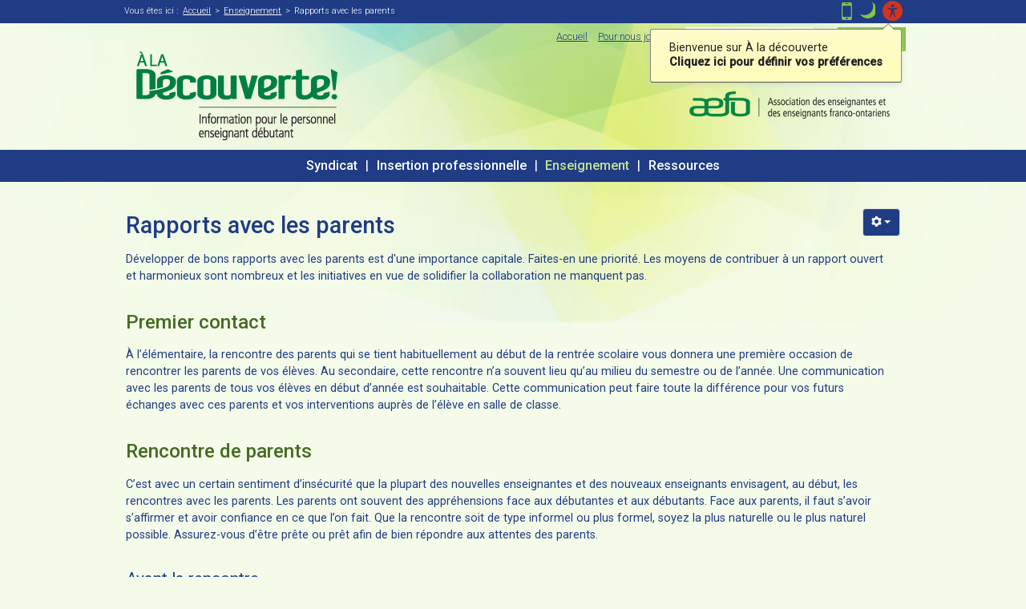

--- FILE ---
content_type: text/html; charset=utf-8
request_url: https://aladecouverte.aefo.on.ca/enseignement/rapports-avec-les-parents?fontSize=decrease
body_size: 32789
content:
<!DOCTYPE html><!--[if lt IE 6]> <html class="no-js lt-ie10 lt-ie9 lt-ie8 lt-ie7 lt-ie6" xmlns="http://www.w3.org/1999/xhtml" xml:lang="fr" lang="fr" dir="ltr"> <![endif]--><!--[if IE 6]> <html class="no-js lt-ie10 lt-ie9 lt-ie8 lt-ie7 ie6" xmlns="http://www.w3.org/1999/xhtml" xml:lang="fr" lang="fr" dir="ltr"> <![endif]--><!--[if IE 7]> <html class="no-js lt-ie10 lt-ie9 lt-ie8 ie7" xmlns="http://www.w3.org/1999/xhtml" xml:lang="fr" lang="fr" dir="ltr"> <![endif]--><!--[if IE 8]> <html class="no-js lt-ie10 lt-ie9 ie8" xmlns="http://www.w3.org/1999/xhtml" xml:lang="fr" lang="fr" dir="ltr"> <![endif]--><!--[if IE 9]> <html class="no-js lt-ie10 ie9" xmlns="http://www.w3.org/1999/xhtml" xml:lang="fr" lang="fr" dir="ltr"> <![endif]--><!--[if gt IE 9]><!--> <html class="no-js" xmlns="http://www.w3.org/1999/xhtml" xml:lang="fr" lang="fr" dir="ltr"> <!--<![endif]-->
<head>
	<!--[if lt IE 9]>
	<script>
	document.createElement("header");document.createElement("footer");document.createElement("section");
	document.createElement("aside");document.createElement("nav");document.createElement("article");
	document.createElement("hgroup");document.createElement("time");document.createElement("main");
	</script>
	<![endif]-->
	<base href="https://aladecouverte.aefo.on.ca/enseignement/rapports-avec-les-parents" />
	<meta http-equiv="content-type" content="text/html; charset=utf-8" />
	<meta name="description" content="L’Association des enseignantes et des enseignants franco-ontariens (AEFO) est un syndicat qui regroupe le personnel enseignant des écoles élémentaires et secondaires de langue française, tant catholiques que publiques, ainsi que d’autres groupes de travailleuses et de travailleurs d’écoles et d’établissements francophones de l’Ontario. " />
	<meta name="generator" content="Joomla! - Open Source Content Management" />
	<title>Rapports avec les parents - À la découverte</title>
	<link href="/templates/portal/favicon.ico" rel="shortcut icon" type="image/vnd.microsoft.icon" />
	<link href="https://aladecouverte.aefo.on.ca/plugins/system/ns_fontawesome/fontawesome/css/font-awesome.css" rel="stylesheet" type="text/css" />
	<link href="/plugins/system/jce/css/content.css?badb4208be409b1335b815dde676300e" rel="stylesheet" type="text/css" />
	<script src="/media/jui/js/jquery.min.js?9924f83bfc80069d79254634054acae6" type="text/javascript"></script>
	<script src="/media/jui/js/jquery-noconflict.js?9924f83bfc80069d79254634054acae6" type="text/javascript"></script>
	<script src="/media/jui/js/jquery-migrate.min.js?9924f83bfc80069d79254634054acae6" type="text/javascript"></script>
	<script src="/media/system/js/caption.js?9924f83bfc80069d79254634054acae6" type="text/javascript"></script>
	<script src="/media/jui/js/bootstrap.min.js?9924f83bfc80069d79254634054acae6" type="text/javascript"></script>
	<script type="text/javascript">
jQuery(window).on('load',  function() {
				new JCaption('img.caption');
			});jQuery(function($){ initTooltips(); $("body").on("subform-row-add", initTooltips); function initTooltips (event, container) { container = container || document;$(container).find(".hasTooltip").tooltip({"html": true,"container": "body"});} });
	</script>
<link rel="stylesheet" type="text/css" media="screen,projection,handheld" href="https://aladecouverte.aefo.on.ca/templates/portal/assets/css/general/common.css" /><link rel="stylesheet" type="text/css" media="screen,projection,handheld" href="https://aladecouverte.aefo.on.ca/templates/portal/assets/css/general/general-style.css" /><link rel="stylesheet" type="text/css" media="screen,projection,handheld" href="https://aladecouverte.aefo.on.ca/templates/portal/assets/css/other/snippets.css" /><link rel="stylesheet" type="text/css" media="screen,projection,handheld" href="https://aladecouverte.aefo.on.ca/templates/portal/assets/css/layouts/default-layout.css" /><link rel="stylesheet" type="text/css" media="screen,projection,handheld" href="https://aladecouverte.aefo.on.ca/templates/portal/assets/css/graphic-modes/default-mode.css" /><link rel="stylesheet" type="text/css" media="screen,projection,handheld" href="https://aladecouverte.aefo.on.ca/templates/portal/assets/css/other/CSS3-effects.css" /><link rel="stylesheet" type="text/css" media="screen,projection,handheld" href="https://aladecouverte.aefo.on.ca/templates/portal/assets/css/graphic-modes/night-mode.css" /><link rel="stylesheet" type="text/css" media="screen,projection,handheld" href="https://aladecouverte.aefo.on.ca/templates/portal/assets/css/other/media-queries.css" /><link rel="stylesheet" type="text/css" media="screen,projection,handheld" href="https://aladecouverte.aefo.on.ca/templates/portal/assets/css/platform-core/bootstrap-MOD.css" /><link rel="stylesheet" type="text/css" media="screen,projection,handheld" href="https://aladecouverte.aefo.on.ca/templates/portal/assets/css/platform-core/bootstrap-responsive-MOD.css" /><link rel="stylesheet" type="text/css" media="screen,projection,handheld" href="https://aladecouverte.aefo.on.ca/templates/portal/assets/css/platform-core/joomla-platform-12-core.css" /><link rel="stylesheet" type="text/css" media="screen,projection,handheld" href="https://aladecouverte.aefo.on.ca/templates/portal/assets/css/other/noscript.css" /><link rel="stylesheet" type="text/css" media="screen,projection,handheld" href="https://aladecouverte.aefo.on.ca/templates/portal/assets/css/other/style-shifts.css" />
<style type="text/css" media="print">/**
 * @package   Portal - accessibletemplate
 * @version   2.3.1
 * @author    Francesco Zaniol, accessibletemplate - http://www.accessibletemplate.com
 * @copyright Copyright (C) 2011-Present Francesco Zaniol
 * @license   accessibletemplate Terms & Conditions - http://www.accessibletemplate.com/en/terms-and-conditions
 **/
/**
 * This CSS defines the style for the print media
**/
/*--------- Reset properties && general elements ---------*/
*{
	background-color:transparent !important;
	color:#000 !important;
	box-shadow:none !important;
	text-shadow:none !important;
	}
a img{border:0 !important}
body{font-size:1em;}
p,ul li,ol li,table,label,dt,dd{font-size:1em;}
table{
	margin:20pt 5%;
	padding:0;
	border-collapse:collapse;
	width:90%;
	}
table td,table th{
	padding:2pt 5pt;
	border:solid 1pt #ddd;
	}
table th{text-align:center;}
thead{display:table-header-group;}
a,a:link,a:visited{text-decoration:underline;}
img{
	max-width:100%;
	height:auto;
	page-break-inside:avoid;
	}
/*--------- Elements removed from the page ---------*/
.visually-hidden,
.removed,
#accessibility-panel,
#anchors-menu-container,
#show-accessibility-panel-button-container,
#header-top,
#main-menu-container,
#side-menu,
#login-module,
#left,
#right,
#goto-top-block,
#jump-to-content,
.top-anchor,
.internal-anchors-list,
.section-heading,
#footer-menu,
#top-bar-tools-container,
#social-buttons-activation-button,
#social-buttons-container-outer
{display:none !important;visibility:hidden;}
/* --------- no-border elements --------- */
#top-bar,
.main-layout-container,
#footer-wrapper-inner,
#footer-credits
{border:0 !important;}
/*--------- accessible slideshow ---------*/
.accessible-slideshow .slide,
.accessible-slideshow .slide-text{display:block !important;opacity:1 !important;position:relative !important;}
/*--------- modules ---------*/
.custom-module-inner,.custom-module-inner *{min-height:0 !important}
/*--------- Layout settings ---------*/
#layout-container_prt{margin:3pt}
#breadcrumbs{margin:5pt 0;padding:0 3pt 3pt 3pt;border-bottom:dotted 1px #555 !important;font-style:italic;}
#breadcrumbs ul,#breadcrumbs li{list-style:none;}
#breadcrumbs li{margin:0 2pt;display:inline-block;}
#header{margin:3pt 0 10pt;border-bottom:dotted 1px #555;overflow:hidden;}
#titles-container{width:100%;text-align:center;}
#logo-wrap{width:100%;text-align:center;}
#logo-wrap img{max-height:160pt;width:auto;}
#title{font-size:2.4em;margin:0 0 0 10pt}
#subtitle{font-size:1.6em;margin:0 0 10pt 10pt}
#footer-credits{display:block !important;visibility:visible !important;margin:30pt 0 10pt 0;padding:0 3pt 3pt 3pt;border-top:dotted 1px #555 !important;}body{font-family:Garamond,"Apple Garamond",Georgia,serif !important;}body{font-size:80% !important;}</style>
<style type="text/css" media="speech">/**
 * @package   Portal - accessibletemplate
 * @version   2.3.1
 * @author    Francesco Zaniol, accessibletemplate - http://www.accessibletemplate.com
 * @copyright Copyright (C) 2011-Present Francesco Zaniol
 * @license   accessibletemplate Terms & Conditions - http://www.accessibletemplate.com/en/terms-and-conditions
 **/
/**
 * This file is readable only by screenreader devices.
 **/
*{
	voice-family:male;
	richness:50;
	}
.section-heading,#anchors-menu-container *,.anchors-container *{
	voice-family:female;
	richness:50;
	}</style>
<!--[if IE 6]>
	<link rel="stylesheet" href="https://aladecouverte.aefo.on.ca/templates/portal/assets/css/other/ie6only.css" type="text/css" />
<![endif]-->
<!--[if IE 7]>
	<link rel="stylesheet" href="https://aladecouverte.aefo.on.ca/templates/portal/assets/css/other/ie7only.css" type="text/css" />
<![endif]-->
<!--[if IE 8]>
	<link rel="stylesheet" href="https://aladecouverte.aefo.on.ca/templates/portal/assets/css/other/ie8only.css" type="text/css" />
<![endif]-->

<style type="text/css">

	.full-layout-width .layout-width-rail{
		width:96%;
		max-width:96%;
		min-width:320px;
		}
	.liquid-layout-width .layout-width-rail{
		width:96%;
		min-width:320px;
		max-width:980px;
		}
	.fixed-layout-width .layout-width-rail{
		width:960px;
		max-width:960px;
		min-width:960px;
		}
	.fixed-layout-width #top-bar,
	.fixed-layout-width #accessibility-panel{
		min-width:960px;
		}
	.custom-layout-width .layout-width-rail{
		width:inherit;
		max-width:96%;
		min-width:320px;
		}

#logo-wrap,#logo-wrap a,#logo-wrap img{
		}

body{
	font-size:90%;
	}



	body.default-graphic-mode{
		background-image:url('https://aladecouverte.aefo.on.ca/images/aefo_admin/background.jpg') !important;
		background-attachment:scroll !important;
		background-position:
			top center !important;
		background-repeat:no-repeat !important;
		}
	body.default-graphic-mode #gradient-effect{display:none;}

	body.default-graphic-mode{
		color:#1F3C84;
		}

	body.default-graphic-mode h1,
	body.default-graphic-mode h2,
	body.default-graphic-mode h3,
	body.default-graphic-mode h4,
	body.default-graphic-mode h5,
	body.default-graphic-mode h6{
		text-shadow:none !important;
		color:#1F3C84;
		}

	body.default-graphic-mode a,
	body.default-graphic-mode a:link{
		color:#1F3C84;
		}
	body.default-graphic-mode a:visited{
		color:#000000;
		}
	body.default-graphic-mode a:hover,
	body.default-graphic-mode a:focus,
	body.default-graphic-mode a:active{
		color:#1F3C84;
		}



body{font-family:'Roboto', sans-serif;}h1,h2,h3,h4,h5,h6{font-family:'Roboto', sans-serif;}#header #main-menu-container{font-family:'Roboto', sans-serif;}











	body.default-graphic-mode{
		color:#1F3C84;
		}








	body.default-graphic-mode #footer,
	body.default-graphic-mode #footer-inner,
	body.default-graphic-mode #footer-wrapper-inner,
	body.default-graphic-mode #footer-credits{background:none !important;border:0 !important;}
	body.default-graphic-mode #footer-wrapper{
		background:#1F3C84 !important;
		}



	body.default-graphic-mode #footer-wrapper{
		color:#FFFFFF !important;
		}
	body.default-graphic-mode #footer,
	body.default-graphic-mode #footer-menu,
	body.default-graphic-mode #footer-credits{color:inherit !important;}

	body.default-graphic-mode #footer-wrapper h1,
	body.default-graphic-mode #footer-wrapper h2,
	body.default-graphic-mode #footer-wrapper h3,
	body.default-graphic-mode #footer-wrapper h4,
	body.default-graphic-mode #footer-wrapper h5,
	body.default-graphic-mode #footer-wrapper h6{
		text-shadow:none !important;
		color:#FFFFFF !important;
		}

	body.default-graphic-mode #footer-wrapper a{
		color:#FFFFFF !important;
		}
	body.default-graphic-mode #footer-wrapper a:visited{
		color:#FFFFFF !important;
		}
	body.default-graphic-mode #footer-wrapper a:hover,
	body.default-graphic-mode #footer-wrapper a:focus,
	body.default-graphic-mode #footer-wrapper a:active{
		color:#FFFFFF !important;
		}


	body.default-graphic-mode #top-layout-container #top-bar,
	body.default-graphic-mode #top-layout-container #top-bar-middle,
	body.default-graphic-mode #top-layout-container #top-bar-inner,
	body.default-graphic-mode #top-layout-container #top-bar .top-bar-module{background:none !important;}
	body.default-graphic-mode #top-layout-container #top-bar .top-bar-module{border-color:transparent !important;}
	body.default-graphic-mode #top-layout-container #top-bar{ 
		background:#1F3C84 !important;
		}







	body.default-graphic-mode #top-layout-container #top-bar #breadcrumbs{
		background:#1F3C84 !important;
		}


	body.default-graphic-mode #top-layout-container #top-bar #top-bar-tools-container{
		background:#1F3C84 !important;
		}




	body.default-graphic-mode #search-module-inner{background:none !important;}
	body.default-graphic-mode #search-module-outer{
		background:#FFFFFF !important;
		}





	body.default-graphic-mode #header #main-menu-container,
	body.default-graphic-mode #header #main-menu-container ul,
	body.default-graphic-mode #header #main-menu-container-inner{background:none !important}
	body.default-graphic-mode #header #main-menu-container,
	body.default-graphic-mode #header #main-menu-container ul ul{
		background:#1F3C84 !important;
		}


	body.default-graphic-mode #header #main-menu-container ul a{
		text-shadow:none !important;
		color:#FFFFFF !important;
		}
	body.default-graphic-mode #header #main-menu-container ul a:hover,
	body.default-graphic-mode #header #main-menu-container ul a:focus,
	body.default-graphic-mode #header #main-menu-container ul a:active,
	body.default-graphic-mode #header #main-menu-container ul li.active>a,
	body.default-graphic-mode #header #main-menu-container ul li.current>a{
		text-shadow:none !important;
		color:#C3E59A !important;
		}
	body.default-graphic-mode #header #main-menu-container ul li.parent>a:before
		{border-color:#FFFFFF transparent transparent transparent !important;}
	body.default-graphic-mode #header #main-menu-container ul li.parent>a:hover:before,
	body.default-graphic-mode #header #main-menu-container ul li.parent>a:focus:before,
	body.default-graphic-mode #header #main-menu-container ul li.parent>a:active:before,
	body.default-graphic-mode #header #main-menu-container ul li.active>a:before
		{border-color:#C3E59A transparent transparent transparent !important;}
	body.default-graphic-mode #header #main-menu-container ul li.current>a:before,
	body.default-graphic-mode #header #main-menu-container ul li.current>a:hover:before,
	body.default-graphic-mode #header #main-menu-container ul li.current>a:focus:before,
	body.default-graphic-mode #header #main-menu-container ul li.current>a:active:before
		{border-color:#C3E59A !important;}

	body.default-layout #header #main-menu-container ul a{
		font-size:113% !important;
		}




	body.default-graphic-mode #header #main-menu-container ul ul a{
		text-shadow:none !important;
		color:#1F3C84 !important;
		}
	body.default-graphic-mode #header #main-menu-container ul ul a:hover,
	body.default-graphic-mode #header #main-menu-container ul ul a:focus,
	body.default-graphic-mode #header #main-menu-container ul ul a:active,
	body.default-graphic-mode #header #main-menu-container ul ul li.active>a,
	body.default-graphic-mode #header #main-menu-container ul ul li.current>a{
		text-shadow:none !important;
		color:#1F3C84 !important;
		}
	body.default-graphic-mode #header #main-menu-container ul ul li.parent>a:before
		{border-color:#1F3C84 transparent transparent transparent !important;}
	body.default-graphic-mode #header #main-menu-container ul ul li.parent>a:hover:before,
	body.default-graphic-mode #header #main-menu-container ul ul li.parent>a:focus:before,
	body.default-graphic-mode #header #main-menu-container ul ul li.parent>a:active:before,
	body.default-graphic-mode #header #main-menu-container ul ul li.active>a:before
		{border-color:#1F3C84 transparent transparent transparent !important;}
	body.default-graphic-mode #header #main-menu-container ul ul li.current>a:before,
	body.default-graphic-mode #header #main-menu-container ul ul li.current>a:hover:before,
	body.default-graphic-mode #header #main-menu-container ul ul li.current>a:focus:before,
	body.default-graphic-mode #header #main-menu-container ul ul li.current>a:active:before
		{border-color:#1F3C84 !important;}

	body.default-layout #header #main-menu-container ul ul a{
		font-size:87% !important;
		}

	body.default-graphic-mode #header #main-menu-container ul ul li{background:none !important}
	body.default-graphic-mode #header #main-menu-container ul ul a,
	body.default-graphic-mode #header #main-menu-container ul ul a:visited{
		background:#C3E59A !important;
		}
	body.default-graphic-mode #header #main-menu-container ul ul a:hover,
	body.default-graphic-mode #header #main-menu-container ul ul a:focus,
	body.default-graphic-mode #header #main-menu-container ul ul a:active,
	body.default-graphic-mode #header #main-menu-container ul ul li.active>a,
	body.default-graphic-mode #header #main-menu-container ul ul li.current>a{
		background:#ACD97B !important;
		}















	body.default-graphic-mode #header #support-menu-outer ul a,
	body.default-graphic-mode #header #support-menu-outer ul a:visited{
		text-shadow:none !important;
		color:#1F3C84 !important;
		}
	body.default-graphic-mode #header #support-menu-outer ul a:hover,
	body.default-graphic-mode #header #support-menu-outer ul a:focus,
	body.default-graphic-mode #header #support-menu-outer ul a:active,
	body.default-graphic-mode #header #support-menu-outer ul li.active>a,
	body.default-graphic-mode #header #support-menu-outer ul li.current>a{
		text-shadow:none !important;
		color:#1F3C84 !important;
		}












#follow-us-outer a{
	font-size:100% !important;
	}
#social-buttons-activation-button{ margin-right:0px !important;margin-top:0px !important;font-size:100% !important; }

#jform_captcha textarea{
display: none!important;
}/*----------------------------------------------------------------
-  Add here your custom overrides to the default template style
---------------------------------------------------------------- */
/**
 * IMPORTANT: be aware that this file is included in ALL layouts and ALL graphic modes.
 * Therefore remember to add the correct body class to ANY override you add.
 * --- <body> classes for: LAYOUT MODE ---
 * "body.default-layout" | "body.full-access" | "body.high-contrast" | "body.mobile-layout"
 * --- <body> classes for: GRAPHIC MODE (DEFAULT LAYOUT) ---
 * "body.default-graphic-mode" | "body.night-mode" | "body.best-legibility"
 * --- <body> classes for: GRAPHIC MODE (MOBILE LAYOUT) ---
 * "body.default-graphic-mode" | "body.night-mode"
 * --- <body> classes for: GRAPHIC MODE (HIGH CONTRAST LAYOUT) ---
 * "body.bright-on-dark" | "body.dark-on-bright" | "body.black-on-color"
 * HINT: check the <body> element, you will find many other useful classes
**/


/*******************************************************************************/
/*******************************************************************************/
/*******************************************************************************/
/*********************************** TABLES ************************************/
/*******************************************************************************/
/*******************************************************************************/
/*******************************************************************************/

/* SIMPLE TABLE */
table {
    margin: 20px 0;
}
tr th,
tr td {
	padding: 3px 5px;
}
th{
	box-sizing: border-box!important;
}
caption {
    background: none repeat scroll 0 0 #e0e0e0;
    font-size: 18px;
    font-weight: normal;
    line-height: 120%;
    margin: 0;
    padding: 8px;
	box-sizing: border-box!important;
}
thead,
thead tr {
    background: none repeat scroll 0 0 #333333;
    color: #ffffff;
}
table thead th,
table tfoot th {
    font-weight: bold;
}
thead th, 
thead td,
td, 
tr {
    border-color: #1f3c84;
    border-style: solid;
    border-width: 1px;
}
table tbody tr {
    background-color: #ffffff;
}
th,
caption {
    vertical-align: middle;
    text-align: left;
}
table thead th[colspan="2"],
table thead th[colspan="3"],
table thead th[colspan="4"],
table thead th[colspan="5"],
table thead td {
    border-bottom: 1px solid #1f3c84;
}
table thead tr:last-child th,
table thead tr:last-child td {
    /*border-bottom: 1px solid #111111;*/
}
table thead th,
table tfoot th {
    font-weight: normal;
    line-height: 120%;
}

/**** ZEBRA and Yootheme styles ****/

ul.zebra > li {
    padding: 5px;
}

ul.line > li > a:first-child,
ul.check > li > a:first-child {
    display: block;
}
table.zebra tbody,
table.zebra tfoot {
    font-size: 1em;
}
table.zebra .bold {
    font-weight: bold;
}
table.zebra .center {
    text-align: center;
}
table.zebra td * {
    vertical-align: middle;
}

dl.separator {
    overflow: hidden;
    padding: 0;
}
dl.separator dt {
    clear: both;
    float: left;
    padding-right: 10px;
    width: 160px;
}
dl.separator dd {
    margin-left: 170px;
    padding-left: 20px;
}
em.box {
    padding: 0 3px;
    white-space: nowrap;
}
hr.dotted {
    border: medium none;
}
p.dropcap:first-letter {
    display: block;
    float: left;
    font-family: Georgia,"Times New Roman",Times,serif;
    font-size: 280%;
    margin: 7px 4px 0 0;
}
.box-content,
.box-note,
.box-info,
.box-warning,
.box-hint,
.box-download {
    margin: 15px 0;
    padding: 10px;
}
.box-content {
    padding: 20px;
}
.box-info,
.box-warning,
.box-hint,
.box-download {
    padding-left: 40px;
}
ul.zebra > li,
table.zebra tbody td {
    border-bottom: 1px solid #D1D1D1;
}
.mod-box-black ul.zebra > li,
.mod-box-black table.zebra tbody td,
.mod-box-color ul.zebra > li,
.mod-box-color table.zebra tbody td {
    border-bottom: 1px solid rgba(0, 0, 0, 0.15);
    border-color: rgba(0, 0, 0, 0.15);
}
ul.zebra > li:first-child,
table.zebra tbody tr:first-child td {
    border-top: 1px solid #D1D1D1;
}
.mod-box-black ul.zebra > li:first-child,
.mod-box-black table.zebra tbody tr:first-child td,
.mod-box-color ul.zebra > li:first-child,
.mod-box-color table.zebra tbody tr:first-child td {
    border-color: rgba(0, 0, 0, 0.15);
    border-top: 1px solid rgba(0, 0, 0, 0.15);
}
ul.zebra > li.odd,
table.zebra tbody tr.odd {
    background: url("[data-uri]") repeat scroll 0 0 rgba(0, 0, 0, 0);
}
ul.zebra > li:nth-of-type(2n+1),
table.zebra tbody tr:nth-of-type(2n+1) {
    background: none repeat scroll 0 0 rgba(0, 0, 0, 0.02);
}
table.zebra tbody tr:hover {
    background: none repeat scroll 0 0 rgba(0, 0, 0, 0.05);
}
.mod-box-black table.zebra tbody tr:nth-of-type(2n+1):hover,
.mod-box-color table.zebra tbody tr:nth-of-type(2n+1):hover {
    background: none repeat scroll 0 0 rgba(0, 0, 0, 0.1);
}
table.zebra thead th {
    border-color: rgba(0, 0, 0, 0.15);
}
.mod-box-black table.zebra thead th,
.mod-box-color table.zebra thead th {
    box-shadow: 0 1px 0 rgba(255, 255, 255, 0.1) inset;
    text-shadow: 0 -1px 0 rgba(0, 0, 0, 0.3);
}
table.zebra tr td, table.zebra tr th {
    /*border-left: 1px solid rgba(0, 0, 0, 0.15);*/
}
table.zebra tfoot td {
    border-bottom: 1px solid rgba(0, 0, 0, 0.15);
    border-color: rgba(0, 0, 0, 0.15);
}
ul.zoo-list > li, .zoo-comments-list > article {
    border-top: 1px solid #D1D1D1;
    box-shadow: 0 1px 0 #FFFFFF inset;
}
ul.zoo-list > li:first-child, .zoo-comments-list > article:first-child {
    box-shadow: none;
}
.mod-box-black ul.zoo-list > li,
.mod-box-black .zoo-comments-list > article,
.mod-box-color ul.zoo-list > li,
.mod-box-color .zoo-comments-list > article {
    border-top-color: rgba(0, 0, 0, 0.15);
    box-shadow: 0 1px 0 rgba(255, 255, 255, 0.15) inset;
}
.mod-box-black ul.zoo-list > li:first-child,
.mod-box-black .zoo-comments-list > article:first-child,
.mod-box-color ul.zoo-list > li:first-child,
.mod-box-color .zoo-comments-list > article:first-child {
    box-shadow: none;
}
.mod-box-color .zoo-comments-list .meta {
    color: #E1E1E1;
}
.mod-box-color .zoo-item-list p.meta {
    color: #E1E1E1;
}
dl.separator dt {
    padding-bottom: 5px;
    padding-top: 5px;
    position: relative;
    text-transform: uppercase;
}
dl.separator dd {
    border-color: #DDDDDD;
    border-style: solid;
    border-width: 0 0 0 1px;
    padding-bottom: 5px;
    padding-top: 5px;
}
dl.separator dt:before {
    border-top: 1px solid #DDDDDD;
    content: "";
    position: absolute;
    right: -15px;
    top: 0;
    width: 30px;
}
dl.separator dt:after {
    background: none repeat scroll 0 0 #FFFFFF;
    border: 1px solid #DDDDDD;
    border-radius: 6px;
    content: "";
    height: 5px;
    position: absolute;
    right: -3px;
    top: -3px;
    width: 5px;
}
dl.separator dt:first-child:before,
dl.separator dt:first-child:after {
    display: none;
}
em.box {
    background: none repeat scroll 0 0 #F1F1F1;
    border: 1px solid #E0E0E0;
    border-radius: 4px;
    padding: 1px 3px;
}
hr.dotted {
    background: url("[data-uri]") repeat-x scroll 0 0 rgba(0, 0, 0, 0);
}
.box-content,
.box-note,
.box-info,
.box-warning,
.box-hint,
.box-download {
    background: none repeat scroll 0 0 #F1F1F1;
    border: 1px solid #DDDDDD;
    border-radius: 4px;
    box-shadow: 0 1px 0 #FFFFFF;
}
.box-info {
    background: url("[data-uri]") no-repeat scroll 0 0 #F1F1F1;
}
.box-warning {
    background: url("[data-uri]") no-repeat scroll 0 0 #F1F1F1;
}
.box-hint {
    background: url("[data-uri]") no-repeat scroll 0 0 #F1F1F1;
}
.box-download {
    background: url("[data-uri]") no-repeat scroll 0 0 #F1F1F1;
}

/*
 * RESPONSIVE AND FILTER Table styles
 */

.paginate_button.previous,
.paginate_button.next{
	text-transform: uppercase;
}

.dataTables_wrapper input,
.dataTables_wrapper select,
.dataTables_wrapper label,
.dataTables_wrapper label *{
	vertical-align: inherit!important;
	
}
.dataTables_wrapper input{
	margin-left: inherit!important;
}
table.dataTable {
  width: 100%!important;
  margin: 0 auto;
  clear: both;
  border-collapse: separate;
  border-spacing: 0;
  /*
   * Header and footer styles
   */
  /*
   * Body styles
   */
}
table.dataTable thead th,
table.dataTable tfoot th {
  font-weight: bold;
}
table.dataTable thead th,
table.dataTable thead td {
  padding: 10px 18px;
  border-bottom: 1px solid #111111;
}
table.dataTable thead th:active,
table.dataTable thead td:active {
  outline: none;
}
table.dataTable tfoot th,
table.dataTable tfoot td {
  padding: 10px 18px 6px 18px;
  border-top: 1px solid #111111;
}
table.dataTable thead .sorting_asc,
table.dataTable thead .sorting_desc,
table.dataTable thead .sorting {
  cursor: pointer;
  *cursor: hand;
}
table.dataTable thead .sorting {
  background: url("../images/sort_both.png") no-repeat center right;
}
table.dataTable thead .sorting_asc {
  background: url("../images/sort_asc.png") no-repeat center right;
}
table.dataTable thead .sorting_desc {
  background: url("../images/sort_desc.png") no-repeat center right;
}
table.dataTable thead .sorting_asc_disabled {
  background: url("../images/sort_asc_disabled.png") no-repeat center right;
}
table.dataTable thead .sorting_desc_disabled {
  background: url("../images/sort_desc_disabled.png") no-repeat center right;
}
table.dataTable tbody tr {
  background-color: white;
}
table.dataTable tbody tr.selected {
  background-color: #b0bed9;
}
table.dataTable tbody th,
table.dataTable tbody td {
	padding: 8px 10px;
	height: inherit!important;
}
table.dataTable.row-border tbody th,
table.dataTable.row-border tbody td,
table.dataTable.display tbody th,
table.dataTable.display tbody td {
  border-top: 1px solid #dddddd;
}
table.dataTable.row-border tbody tr:first-child th,
table.dataTable.row-border tbody tr:first-child td,
table.dataTable.display tbody tr:first-child th,
table.dataTable.display tbody tr:first-child td {
  border-top: none;
}
table.dataTable.cell-border tbody th,
table.dataTable.cell-border tbody td {
  border-top: 1px solid #dddddd;
  border-right: 1px solid #dddddd;
}
table.dataTable.cell-border tbody tr th:first-child,
table.dataTable.cell-border tbody tr td:first-child {
  border-left: 1px solid #dddddd;
}
table.dataTable.cell-border tbody tr:first-child th,
table.dataTable.cell-border tbody tr:first-child td {
  border-top: none;
}
table.dataTable.stripe tbody tr.odd,
table.dataTable.display tbody tr.odd {
  background-color: #f9f9f9;
}
table.dataTable.stripe tbody tr.odd.selected,
table.dataTable.display tbody tr.odd.selected {
  background-color: #abb9d3;
}
table.dataTable.hover tbody tr:hover,
table.dataTable.hover tbody tr.odd:hover,
table.dataTable.hover tbody tr.even:hover,
table.dataTable.display tbody tr:hover,
table.dataTable.display tbody tr.odd:hover,
table.dataTable.display tbody tr.even:hover {
  background-color: whitesmoke;
}
table.dataTable.hover tbody tr:hover.selected,
table.dataTable.hover tbody tr.odd:hover.selected,
table.dataTable.hover tbody tr.even:hover.selected,
table.dataTable.display tbody tr:hover.selected,
table.dataTable.display tbody tr.odd:hover.selected,
table.dataTable.display tbody tr.even:hover.selected {
  background-color: #a9b7d1;
}
table.dataTable.order-column tbody tr > .sorting_1,
table.dataTable.order-column tbody tr > .sorting_2,
table.dataTable.order-column tbody tr > .sorting_3,
table.dataTable.display tbody tr > .sorting_1,
table.dataTable.display tbody tr > .sorting_2,
table.dataTable.display tbody tr > .sorting_3 {
  background-color: #f9f9f9;
}
table.dataTable.order-column tbody tr.selected > .sorting_1,
table.dataTable.order-column tbody tr.selected > .sorting_2,
table.dataTable.order-column tbody tr.selected > .sorting_3,
table.dataTable.display tbody tr.selected > .sorting_1,
table.dataTable.display tbody tr.selected > .sorting_2,
table.dataTable.display tbody tr.selected > .sorting_3 {
  background-color: #acbad4;
}
table.dataTable.display tbody tr.odd > .sorting_1,
table.dataTable.order-column.stripe tbody tr.odd > .sorting_1 {
  background-color: #f1f1f1;
}
table.dataTable.display tbody tr.odd > .sorting_2,
table.dataTable.order-column.stripe tbody tr.odd > .sorting_2 {
  background-color: #f3f3f3;
}
table.dataTable.display tbody tr.odd > .sorting_3,
table.dataTable.order-column.stripe tbody tr.odd > .sorting_3 {
  background-color: whitesmoke;
}
table.dataTable.display tbody tr.odd.selected > .sorting_1,
table.dataTable.order-column.stripe tbody tr.odd.selected > .sorting_1 {
  background-color: #a6b3cd;
}
table.dataTable.display tbody tr.odd.selected > .sorting_2,
table.dataTable.order-column.stripe tbody tr.odd.selected > .sorting_2 {
  background-color: #a7b5ce;
}
table.dataTable.display tbody tr.odd.selected > .sorting_3,
table.dataTable.order-column.stripe tbody tr.odd.selected > .sorting_3 {
  background-color: #a9b6d0;
}
table.dataTable.display tbody tr.even > .sorting_1,
table.dataTable.order-column.stripe tbody tr.even > .sorting_1 {
  background-color: #f9f9f9;
}
table.dataTable.display tbody tr.even > .sorting_2,
table.dataTable.order-column.stripe tbody tr.even > .sorting_2 {
  background-color: #fbfbfb;
}
table.dataTable.display tbody tr.even > .sorting_3,
table.dataTable.order-column.stripe tbody tr.even > .sorting_3 {
  background-color: #fdfdfd;
}
table.dataTable.display tbody tr.even.selected > .sorting_1,
table.dataTable.order-column.stripe tbody tr.even.selected > .sorting_1 {
  background-color: #acbad4;
}
table.dataTable.display tbody tr.even.selected > .sorting_2,
table.dataTable.order-column.stripe tbody tr.even.selected > .sorting_2 {
  background-color: #adbbd6;
}
table.dataTable.display tbody tr.even.selected > .sorting_3,
table.dataTable.order-column.stripe tbody tr.even.selected > .sorting_3 {
  background-color: #afbdd8;
}
table.dataTable.display tbody tr:hover > .sorting_1,
table.dataTable.display tbody tr.odd:hover > .sorting_1,
table.dataTable.display tbody tr.even:hover > .sorting_1,
table.dataTable.order-column.hover tbody tr:hover > .sorting_1,
table.dataTable.order-column.hover tbody tr.odd:hover > .sorting_1,
table.dataTable.order-column.hover tbody tr.even:hover > .sorting_1 {
  background-color: #eaeaea;
}
table.dataTable.display tbody tr:hover > .sorting_2,
table.dataTable.display tbody tr.odd:hover > .sorting_2,
table.dataTable.display tbody tr.even:hover > .sorting_2,
table.dataTable.order-column.hover tbody tr:hover > .sorting_2,
table.dataTable.order-column.hover tbody tr.odd:hover > .sorting_2,
table.dataTable.order-column.hover tbody tr.even:hover > .sorting_2 {
  background-color: #ebebeb;
}
table.dataTable.display tbody tr:hover > .sorting_3,
table.dataTable.display tbody tr.odd:hover > .sorting_3,
table.dataTable.display tbody tr.even:hover > .sorting_3,
table.dataTable.order-column.hover tbody tr:hover > .sorting_3,
table.dataTable.order-column.hover tbody tr.odd:hover > .sorting_3,
table.dataTable.order-column.hover tbody tr.even:hover > .sorting_3 {
  background-color: #eeeeee;
}
table.dataTable.display tbody tr:hover.selected > .sorting_1,
table.dataTable.display tbody tr.odd:hover.selected > .sorting_1,
table.dataTable.display tbody tr.even:hover.selected > .sorting_1,
table.dataTable.order-column.hover tbody tr:hover.selected > .sorting_1,
table.dataTable.order-column.hover tbody tr.odd:hover.selected > .sorting_1,
table.dataTable.order-column.hover tbody tr.even:hover.selected > .sorting_1 {
  background-color: #a1aec7;
}
table.dataTable.display tbody tr:hover.selected > .sorting_2,
table.dataTable.display tbody tr.odd:hover.selected > .sorting_2,
table.dataTable.display tbody tr.even:hover.selected > .sorting_2,
table.dataTable.order-column.hover tbody tr:hover.selected > .sorting_2,
table.dataTable.order-column.hover tbody tr.odd:hover.selected > .sorting_2,
table.dataTable.order-column.hover tbody tr.even:hover.selected > .sorting_2 {
  background-color: #a2afc8;
}
table.dataTable.display tbody tr:hover.selected > .sorting_3,
table.dataTable.display tbody tr.odd:hover.selected > .sorting_3,
table.dataTable.display tbody tr.even:hover.selected > .sorting_3,
table.dataTable.order-column.hover tbody tr:hover.selected > .sorting_3,
table.dataTable.order-column.hover tbody tr.odd:hover.selected > .sorting_3,
table.dataTable.order-column.hover tbody tr.even:hover.selected > .sorting_3 {
  background-color: #a4b2cb;
}
table.dataTable.no-footer {
  border-bottom: 1px solid #111111;
}
table.dataTable.nowrap th,
table.dataTable.nowrap td {
  white-space: nowrap;
}
table.dataTable.compact thead th,
table.dataTable.compact thead td {
  padding: 5px 9px;
}
table.dataTable.compact tfoot th,
table.dataTable.compact tfoot td {
  padding: 5px 9px 3px 9px;
}
table.dataTable.compact tbody th,
table.dataTable.compact tbody td {
  padding: 4px 5px;
}
table.dataTable th.dt-left,
table.dataTable td.dt-left {
  text-align: left;
}
table.dataTable th.dt-center,
table.dataTable td.dt-center,
table.dataTable td.dataTables_empty {
  text-align: center;
}
table.dataTable th.dt-right,
table.dataTable td.dt-right {
  text-align: right;
}
table.dataTable th.dt-justify,
table.dataTable td.dt-justify {
  text-align: justify;
}
table.dataTable th.dt-nowrap,
table.dataTable td.dt-nowrap {
  white-space: nowrap;
}
table.dataTable thead th.dt-head-left,
table.dataTable thead td.dt-head-left,
table.dataTable tfoot th.dt-head-left,
table.dataTable tfoot td.dt-head-left {
  text-align: left;
}
table.dataTable thead th.dt-head-center,
table.dataTable thead td.dt-head-center,
table.dataTable tfoot th.dt-head-center,
table.dataTable tfoot td.dt-head-center {
  text-align: center;
}
table.dataTable thead th.dt-head-right,
table.dataTable thead td.dt-head-right,
table.dataTable tfoot th.dt-head-right,
table.dataTable tfoot td.dt-head-right {
  text-align: right;
}
table.dataTable thead th.dt-head-justify,
table.dataTable thead td.dt-head-justify,
table.dataTable tfoot th.dt-head-justify,
table.dataTable tfoot td.dt-head-justify {
  text-align: justify;
}
table.dataTable thead th.dt-head-nowrap,
table.dataTable thead td.dt-head-nowrap,
table.dataTable tfoot th.dt-head-nowrap,
table.dataTable tfoot td.dt-head-nowrap {
  white-space: nowrap;
}
table.dataTable tbody th.dt-body-left,
table.dataTable tbody td.dt-body-left {
  text-align: left;
}
table.dataTable tbody th.dt-body-center,
table.dataTable tbody td.dt-body-center {
  text-align: center;
}
table.dataTable tbody th.dt-body-right,
table.dataTable tbody td.dt-body-right {
  text-align: right;
}
table.dataTable tbody th.dt-body-justify,
table.dataTable tbody td.dt-body-justify {
  text-align: justify;
}
table.dataTable tbody th.dt-body-nowrap,
table.dataTable tbody td.dt-body-nowrap {
  white-space: nowrap;
}

table.dataTable,
table.dataTable th,
table.dataTable td {
  -webkit-box-sizing: border-box!important;
  -moz-box-sizing: border-box!important;
  box-sizing: border-box!important;
}

/*
 * Control feature layout
 */
.dataTables_wrapper {
  position: relative;
  clear: both;
  *zoom: 1;
  zoom: 1;
}
.dataTables_wrapper .dataTables_length {
  float: left;
}
.dataTables_wrapper .dataTables_filter {
  float: right;
  text-align: right;
}
.dataTables_wrapper .dataTables_filter input {
  margin-left: 0.5em;
}
.dataTables_wrapper .dataTables_info {
  clear: both;
  float: left;
  padding-top: 0.755em;
}
.dataTables_wrapper .dataTables_paginate {
  float: right;
  text-align: right;
  padding-top: 0.25em;
}
.dataTables_wrapper .dataTables_paginate .paginate_button {
  box-sizing: border-box!important;
  display: inline-block;
  min-width: 1.5em;
  padding: 0.5em 1em;
  margin-left: 2px;
  text-align: center;
  text-decoration: none !important;
  cursor: pointer;
  *cursor: hand;
  color: #333333 !important;
  border: 1px solid transparent;
}
.dataTables_wrapper .dataTables_paginate .paginate_button.current,
.dataTables_wrapper .dataTables_paginate .paginate_button.current:hover {
  color: #333333 !important;
  border: 1px solid #cacaca;
  background-color: white;
  background: -webkit-gradient(linear, left top, left bottom, color-stop(0%, white), color-stop(100%, gainsboro));
  /* Chrome,Safari4+ */
  background: -webkit-linear-gradient(top, white 0%, gainsboro 100%);
  /* Chrome10+,Safari5.1+ */
  background: -moz-linear-gradient(top, white 0%, gainsboro 100%);
  /* FF3.6+ */
  background: -ms-linear-gradient(top, white 0%, gainsboro 100%);
  /* IE10+ */
  background: -o-linear-gradient(top, white 0%, gainsboro 100%);
  /* Opera 11.10+ */
  background: linear-gradient(to bottom, white 0%, gainsboro 100%);
  /* W3C */
}
.dataTables_wrapper .dataTables_paginate .paginate_button.disabled,
.dataTables_wrapper .dataTables_paginate .paginate_button.disabled:hover,
.dataTables_wrapper .dataTables_paginate .paginate_button.disabled:active {
  cursor: default;
  color: #666 !important;
  border: 1px solid transparent;
  background: transparent;
  box-shadow: none;
}
.dataTables_wrapper .dataTables_paginate .paginate_button:hover {
  color: white !important;
  border: 1px solid #111111;
  background-color: #585858;
  background: -webkit-gradient(linear, left top, left bottom, color-stop(0%, #585858), color-stop(100%, #111111));
  /* Chrome,Safari4+ */
  background: -webkit-linear-gradient(top, #585858 0%, #111111 100%);
  /* Chrome10+,Safari5.1+ */
  background: -moz-linear-gradient(top, #585858 0%, #111111 100%);
  /* FF3.6+ */
  background: -ms-linear-gradient(top, #585858 0%, #111111 100%);
  /* IE10+ */
  background: -o-linear-gradient(top, #585858 0%, #111111 100%);
  /* Opera 11.10+ */
  background: linear-gradient(to bottom, #585858 0%, #111111 100%);
  /* W3C */
}
.dataTables_wrapper .dataTables_paginate .paginate_button:active {
  outline: none;
  background-color: #2b2b2b;
  background: -webkit-gradient(linear, left top, left bottom, color-stop(0%, #2b2b2b), color-stop(100%, #0c0c0c));
  /* Chrome,Safari4+ */
  background: -webkit-linear-gradient(top, #2b2b2b 0%, #0c0c0c 100%);
  /* Chrome10+,Safari5.1+ */
  background: -moz-linear-gradient(top, #2b2b2b 0%, #0c0c0c 100%);
  /* FF3.6+ */
  background: -ms-linear-gradient(top, #2b2b2b 0%, #0c0c0c 100%);
  /* IE10+ */
  background: -o-linear-gradient(top, #2b2b2b 0%, #0c0c0c 100%);
  /* Opera 11.10+ */
  background: linear-gradient(to bottom, #2b2b2b 0%, #0c0c0c 100%);
  /* W3C */
  box-shadow: inset 0 0 3px #111;
}
.dataTables_wrapper .dataTables_processing {
  position: absolute;
  top: 50%;
  left: 50%;
  width: 100%;
  height: 40px;
  margin-left: -50%;
  margin-top: -25px;
  padding-top: 20px;
  text-align: center;
  font-size: 1.2em;
  background-color: white;
  background: -webkit-gradient(linear, left top, right top, color-stop(0%, rgba(255, 255, 255, 0)), color-stop(25%, rgba(255, 255, 255, 0.9)), color-stop(75%, rgba(255, 255, 255, 0.9)), color-stop(100%, rgba(255, 255, 255, 0)));
  /* Chrome,Safari4+ */
  background: -webkit-linear-gradient(left, rgba(255, 255, 255, 0) 0%, rgba(255, 255, 255, 0.9) 25%, rgba(255, 255, 255, 0.9) 75%, rgba(255, 255, 255, 0) 100%);
  /* Chrome10+,Safari5.1+ */
  background: -moz-linear-gradient(left, rgba(255, 255, 255, 0) 0%, rgba(255, 255, 255, 0.9) 25%, rgba(255, 255, 255, 0.9) 75%, rgba(255, 255, 255, 0) 100%);
  /* FF3.6+ */
  background: -ms-linear-gradient(left, rgba(255, 255, 255, 0) 0%, rgba(255, 255, 255, 0.9) 25%, rgba(255, 255, 255, 0.9) 75%, rgba(255, 255, 255, 0) 100%);
  /* IE10+ */
  background: -o-linear-gradient(left, rgba(255, 255, 255, 0) 0%, rgba(255, 255, 255, 0.9) 25%, rgba(255, 255, 255, 0.9) 75%, rgba(255, 255, 255, 0) 100%);
  /* Opera 11.10+ */
  background: linear-gradient(to right, rgba(255, 255, 255, 0) 0%, rgba(255, 255, 255, 0.9) 25%, rgba(255, 255, 255, 0.9) 75%, rgba(255, 255, 255, 0) 100%);
  /* W3C */
}
.dataTables_wrapper .dataTables_length,
.dataTables_wrapper .dataTables_filter,
.dataTables_wrapper .dataTables_info,
.dataTables_wrapper .dataTables_processing,
.dataTables_wrapper .dataTables_paginate {
  color: #333333;
}
.dataTables_wrapper .dataTables_scroll {
  clear: both;
}
.dataTables_wrapper .dataTables_scroll div.dataTables_scrollBody {
  *margin-top: -1px;
  -webkit-overflow-scrolling: touch;
}
.dataTables_wrapper .dataTables_scroll div.dataTables_scrollBody th > div.dataTables_sizing,
.dataTables_wrapper .dataTables_scroll div.dataTables_scrollBody td > div.dataTables_sizing {
  height: 0;
  overflow: hidden;
  margin: 0 !important;
  padding: 0 !important;
}
.dataTables_wrapper.no-footer .dataTables_scrollBody {
  border-bottom: 1px solid #111111;
}
.dataTables_wrapper.no-footer div.dataTables_scrollHead table,
.dataTables_wrapper.no-footer div.dataTables_scrollBody table {
  border-bottom: none;
}
.dataTables_wrapper:after {
  visibility: hidden;
  display: block;
  content: "";
  clear: both;
  height: 0;
}

@media screen and (max-width: 767px) {
  .dataTables_wrapper .dataTables_info,
  .dataTables_wrapper .dataTables_paginate {
    float: none;
    text-align: center;
  }
  .dataTables_wrapper .dataTables_paginate {
    margin-top: 0.5em;
  }
}
@media screen and (max-width: 640px) {
  .dataTables_wrapper .dataTables_length,
  .dataTables_wrapper .dataTables_filter {
    float: none;
    text-align: center;
  }
  .dataTables_wrapper .dataTables_filter {
    margin-top: 0.5em;
  }
}

/* RESPONSIVE TABLE */

.responsive tbody tr td > div:first-child {
	display: none;
}

/**************************/

@media(max-width:767px){
	table.responsive,
	table.responsive thead,
	table.responsive tbody,
	table.responsive th,
	table.responsive td,
	table.responsive tr {
		display: block;
		box-sizing: border-box!important;
	}
	
	table.responsive caption,
	table.responsive th{
		width: 100%!important;
	}
	
	table.responsive td,
	table.responsive th {
	  border: 1px solid #cccccc;
	  padding: 6px;
	  text-align: left;
	}
	
	table.responsive tbody tr {
	  border: 1px solid #cccccc;
	  margin-top: 20px;
	}
	table.responsive tbody td {
	  -moz-border-bottom-colors: none;
	  -moz-border-left-colors: none;
	  -moz-border-right-colors: none;
	  -moz-border-top-colors: none;
	  border-color: -moz-use-text-color -moz-use-text-color #eeeeee;
	  border-image: none;
	  border-style: none none solid;
	  border-width: medium medium 1px;
	  position: relative;
	  display: block;
	}
	
	
	table.responsive tbody td div,
	table.responsive tbody td span {
	  display: inline-block !important;
	  vertical-align: top;
	}
	table.responsive tbody td div{
		width: 33%;
	}
	table.responsive tbody td div+div {
		width: 66%;
	}
	table.responsive.split-cells tbody td div{
		width: 50%;
	}
	table.responsive.split-cells tbody td div+div {
		width: 50%;
	}
}


/*******************************************************************************/
/*******************************************************************************/
/*******************************************************************************/
/*******************************************************************************/
/*******************************************************************************/

/* RESET */
.top-bar-buttons_icon-style #top-bar .top-bar-tool{
	padding: 0 0.3em!important;
}
.top-bar-buttons_icon-style.default-layout #top-bar .zhongframework-icon-night-mode,
.top-bar-buttons_icon-style.default-layout #top-bar .zhongframework-icon-day-mode {
    padding: 0 4% !important;
}
img {
	display: inline;
	height: auto;
	max-width: 100%;
	vertical-align: middle;
}
table {
    background-color: inherit;
}
#main-article-container * {
	line-height: 150% !important;
}
.fa:before {
    font-family: fontAwesome !important;
}
cite {
	border-bottom: 1px dotted rgba(31, 60, 132, 0.2);
	cursor: help;
	font-style: italic;
}
body.default-graphic-mode a:visited {
    color: #1f3c84;
}
a:focus,
button:focus{
	outline-color: unset;
}
body.default-graphic-mode #top-layout-container a:focus,
body.default-graphic-mode #top-layout-container button:focus{
	outline-color: #ffffff;
}

/********** HEADER + TOP BAR + BREADCRUMBS **********/
body.default-graphic-mode {
    background-size: cover;
    background-color: #f4fbe9;
}
body.default-layout.default-graphic-mode #header,
body.mobile-layout #header{
    background: none repeat scroll 0 0 transparent;
}
body.default-layout #top-bar {
	height: inherit;
	min-height: 2em;
}
body.default-layout.default-graphic-mode #top-bar,
body.mobile-layout #top-bar{
    border-color: #1f3c84;
}
body.default-layout #top-bar #breadcrumbs,
body.mobile-layout #top-bar #breadcrumbs{
    float: left;
}
body.default-layout #top-bar #breadcrumbs li {
	display: block;
	float: left;
	margin: 0;
	padding: 0;
}
body.default-layout #top-bar #breadcrumbs .breadcrumb li, 
body.default-layout #top-bar #breadcrumbs .breadcrumb li span, 
body.default-layout #top-bar #breadcrumbs .breadcrumb li a,
body.mobile-layout #top-bar #breadcrumbs .breadcrumb li, 
body.mobile-layout #top-bar #breadcrumbs .breadcrumb li span, 
body.mobile-layout #top-bar #breadcrumbs .breadcrumb li a{
    font-weight: 300;
}
body.default-layout.default-graphic-mode #top-bar #breadcrumbs .breadcrumb li, 
body.default-layout.default-graphic-mode #top-bar #breadcrumbs .breadcrumb li span, 
body.default-layout.default-graphic-mode #top-bar #breadcrumbs .breadcrumb li a,
body.mobile-layout.default-graphic-mode #top-bar #breadcrumbs .breadcrumb li, 
body.mobile-layout.default-graphic-mode #top-bar #breadcrumbs .breadcrumb li span, 
body.mobile-layout.default-graphic-mode #top-bar #breadcrumbs .breadcrumb li a{
  color: #ffffff;
}
body.default-layout #top-bar #breadcrumbs .breadcrumb li a,
body.mobile-layout #top-bar #breadcrumbs .breadcrumb li a{
    text-decoration: underline;
}
body.default-layout #top-bar #breadcrumbs .breadcrumb li a:hover,
body.mobile-layout #top-bar #breadcrumbs .breadcrumb li a:hover{
    text-decoration: none;
}
body.default-layout #top-bar #breadcrumbs .breadcrumb .divider:before,
body.mobile-layout #top-bar #breadcrumbs .breadcrumb .divider:before{
    content: ">";
}
body.default-layout #top-bar #top-bar-tools-container{
    float: right;
    padding: 0;
}
body.default-layout.default-graphic-mode #top-bar .zhongframework-icon{
    color: #85c446;
    padding: 0;
}
body.global-layout-width-type_stretched #header #header-top {
    float: none;
    margin: 0 auto;
    max-width: 980px;
}
body.default-layout #header-top-inner {
    float: right;
    width: auto;
}
body.default-layout #header #support-menu-outer {
    margin-top: 0.5em;
    float: left;
}
body.default-layout #header #support-menu-outer ul a,
body.mobile-layout #header #support-menu-outer ul a{
    font-size: 0.875em;
    font-weight: 300;
    text-decoration: underline;
}
body.default-layout #header #support-menu-outer ul a:hover,
body.mobile-layout #header #support-menu-outer ul a:hover{
    text-decoration: none;
}

body.default-layout #header #website-banner-inner {
    margin: 0 2% 0.8em;
}
body.default-layout #header #website-banner-inner .logo-right {
    background-image: url("../../../../../images/aefo_admin/aefo_logo.png");
    float: right;
    height: 35px;
    width: 250px;
    margin-top: 50px;
}

/********** HEADER SEARCH ONLY DESKTOP **********/
body.default-layout #header #search-module-outer {
    min-height: 30px;
    margin-top: 0.3em;
}
body.default-graphic-mode #search-module-outer {
    background: none repeat scroll 0 0 transparent !important;
}
body.default-layout #header #search-module-inner {
    top: 0;
}
body.default-layout #search-module-inner .search .form-inline {
    min-width: 275px;
}
body.default-layout.default-graphic-mode #search-module-inner .search .form-inline {
    background: #1f3c84;
}
body.default-layout #header #search-module-inner .search-outer-input {
    background: none repeat scroll 0 0 #1f3c84 !important;
    display: inline;
    float: left;
    width: 75%;
    height: 30px;
}
body.default-layout #header #search-module-inner form input[type="text"] {
    background: none repeat scroll 0 0 transparent;
    border: 0 none;
    display: inline-block;
    float: left;
    font-size: 0.875em;
    font-weight: 400;
    line-height: 1.68em;
    min-height: 30px;
    min-width: 150px;
    padding: 2px 0.3em 0.1em;
    width: 160px;
    min-width: 160px;
}
body.default-layout.default-graphic-mode #header #search-module-inner form input[type="text"] {
    color: #1f3c84;
    background: none repeat scroll 0 0 #ffffff;
}
body.default-layout #header #search-module-inner form .fa-search:before {
    display: inline-block;
    font-family: fontAwesome !important;
    font-size: 1.25em;
    padding: 5px 8px;
}
body.default-layout.default-graphic-mode #header #search-module-inner form .fa-search:before {
    background: none repeat scroll 0 0 #85c446;
    color: #ffffff;
}
body.default-layout #header #search-module-inner .button {
    border-radius: 0!important;
    display: inline!important;
    float: right!important;
    height: 30px!important;
    margin: 0!important;
    padding: 0 0.35em 0 0!important;
    min-width: 85px!important;
    line-height: 29px!important;
	max-width: 7em !important;
}
body.default-layout.default-graphic-mode #header #search-module-inner .button {
    background: none repeat scroll 0 0 #85c446!important;
    color: #ffffff!important;
}
body.default-layout #header .mod-search-outer {
    float: left;
}

/********** MAIN MENU **********/
#header #main-menu-container {
    margin: 0;
}
/***** LEVEL 1 *****/
body.default-layout #header #main-menu-container ul.nav.menu li:before {
    content: "|";
	font-size: 1.2em;
}
body.default-layout.default-graphic-mode #header #main-menu-container ul.nav.menu li:before {
    color: #ffffff;
}
body.default-layout #header #main-menu-container ul.nav.menu li:first-child:before {
    content: none;
}
body.default-layout #header #main-menu-container ul.nav.menu a {
    padding: 0.5em 0.6em;
}
body.default-layout #main-menu-container ul.nav.menu li a {
    font-weight: 500;
}
body.default-layout #main-menu-container ul.nav.menu li a:hover  {
    text-decoration: underline !important;
}
/***** LEVEL 2 *****/
body.default-layout.default-graphic-mode #header #main-menu-container ul.nav.menu ul.nav-child.unstyled.small {
    background-color: #c3e59a !important;
}
body.default-layout #header #main-menu-container ul.nav.menu ul.nav-child.unstyled.small li {
    min-width: 27em;
    padding: 0 !important;
    margin-bottom: 0.2em !important;
}
body.default-layout #header #main-menu-container ul.nav.menu ul.nav-child.unstyled.small a {
    max-width: 40em;
    width: 100%;
}
body.default-layout #header #main-menu-container ul.nav.menu > li > .nav-child.unstyled.small {
    padding: 10px 0 !important;
}
body.default-layout #header #main-menu-container ul.nav-menu ul.nav-child.unstyled.small > li > a {
    display: block;
    float: left;
    padding: 0;
    text-shadow: none;
}
body.default-layout.default-graphic-mode #header #main-menu-container ul.nav-menu ul.nav-child.unstyled.small li a {
    color: #1f3c84;
}
body.default-layout #main-menu-container ul.nav.menu li ul.nav-child.unstyled.small li, 
body.default-layout #main-menu-container ul.nav.menu li ul.nav-child.unstyled.small li a {
    text-transform: none;
}
body.default-layout #header #main-menu-container ul.nav.menu ul.nav-child.unstyled.small li a {
    padding: 0 1em;
}
body.default-layout #main-menu-container ul.nav.menu li ul.nav-child.unstyled.small li a:hover {
    text-decoration: underline;
}
/***** LEVEL 3 *****/
body.default-layout #header #main-menu-container ul.nav.menu ul.nav-child.unstyled.small ul.nav-child.unstyled.small li {
    margin-bottom: 0 !important;
}
body.default-layout #header #main-menu-container ul.nav.menu ul.nav-child.unstyled.small .nav-child.unstyled.small li a {
    font-size: 0.813em !important;
    text-transform: none;
    font-weight: 400;
    padding: 0 1em 0 2.5em;
}
body.default-layout.default-graphic-mode #header #main-menu-container ul.nav.menu ul.nav-child.unstyled.small .nav-child.unstyled.small li a {
    color: #1f3c84;
}
.main-menu-style_vertical-floating #header #main-menu-container ul.nav.menu ul.visible-floating-menu ul, 
.main-menu-style_vertical-floating #header #main-menu-container ul.nav.menu ul li.active > ul, 
.main-menu-style_vertical-floating #header #main-menu-container ul.nav.menu li:hover ul ul {
    left: unset;
    margin: unset;
    padding: unset;
    position: relative;
    right: unset;
    top: unset;
    visibility: unset;
}
.main-menu-style_vertical-floating #header #main-menu-container ul.nav.menu ul.nav-child.unstyled.small, 
.main-menu-style_horizontal-floating #header #main-menu-container ul.nav.menu ul.nav-child.unstyled.small, 
.side-menu-style_floating #main-body .menu-container ul.nav.menu ul.nav-child.unstyled.small {
    opacity: 1;
    transition: 0s;
    list-style-type: disc !important;
}
body.default-graphic-mode #header #main-menu-container ul.nav.menu li.parent > a:before,
body.default-graphic-mode #header #main-menu-container ul.nav.menu ul li.parent > a:before {
    border-color: transparent !important;
}
body.default-layout.default-graphic-mode #header #main-menu-container ul.nav.menu li.parent > a:hover:before, 
body.default-layout.default-graphic-mode #header #main-menu-container ul.nav.menu li.parent > a:focus:before, 
body.default-layout.default-graphic-mode #header #main-menu-container ul.nav.menu li.parent > a:active:before, 
body.default-layout.default-graphic-mode #header #main-menu-container ul.nav.menu li.active > a:before {
    border-color: transparent !important
}
body.default-layout.default-graphic-mode #header #main-menu-container ul.nav.menu ul.nav-child.unstyled.small li.parent > a:hover:before, 
body.default-layout.default-graphic-mode #header #main-menu-container ul.nav.menu ul.nav-child.unstyled.small li.parent > a:focus:before, 
body.default-layout.default-graphic-mode #header #main-menu-container ul.nav.menu ul.nav-child.unstyled.small li.parent > a:active:before, 
body.default-layout.default-graphic-mode #header #main-menu-container ul.nav.menu ul.nav-child.unstyled.small li.active > a:before,
body.default-layout.default-graphic-mode #header #main-menu-container ul.nav.menu ul.nav-child.unstyled.small li.current > a:hover:before{
    border-color: transparent !important;
}
body.default-layout #header #main-menu-container ul.nav.menu ul.nav-child.unstyled.small .nav-child.unstyled.small {
    padding-bottom: 0.5em !important;
}
body.default-layout #header #main-menu-container ul.nav.menu ul.nav-child.unstyled.small li:before {
    content: none;
}
body.default-layout #header #main-menu-container ul.nav.menu ul.nav-child.unstyled.small .nav-child li:before, 
body.default-layout #header #main-menu-container ul.nav.menu ul.nav-child.unstyled.small ul li:first-child:before, 
body.default-layout.main-menu-style_vertical-floating #header #main-menu-container ul.nav.menu ul.nav-child.unstyled.small .nav-child.unstyled.small .nav-child.unstyled.small li:before {
    content: "•";
    left: 1.1em;
    position: absolute;
    top: 2px;
    z-index: 1000;
}
body.default-layout.default-graphic-mode #header #main-menu-container ul.nav.menu ul.nav-child.unstyled.small .nav-child li:before,
body.default-layout.default-graphic-mode #header #main-menu-container ul.nav.menu ul.nav-child.unstyled.small ul li:first-child:before,
body.default-layout.default.graphic-mode.main-menu-style_vertical-floating #header #main-menu-container ul.nav.menu ul.nav-child.unstyled.small .nav-child.unstyled.small .nav-child.unstyled.small li:before {
    color: #1f3c84;
}
body.default-layout #header #main-menu-container ul.nav.menu ul.nav-child.unstyled.small .nav-child.unstyled.small li:hover {
    background: #acd97b;
}
body.default-layout.main-menu-style_vertical-floating #header #main-menu-container ul ul ul, 
body.default-layout.main-menu-style_vertical-floating #header #main-menu-container ul ul li.active > ul {
    left: inherit;
    margin: 0;
    right: auto;
    top: 0;
}
.main-menu-style_vertical-floating #header #main-menu-container ul ul,
.main-menu-style_horizontal-floating #header #main-menu-container ul ul,
.side-menu-style_floating #main-body .menu-container ul ul {
	-webkit-transition: none;
	transition: none;
	-moz-transition: none;
	-o-transition: none;
}

.main-menu-style_vertical-floating #header #main-menu-container ul.nav.menu li:hover ul,
.main-menu-style_vertical-floating #header #main-menu-container ul.nav.menu > li > ul.visible-floating-menu > li > ul{
	visibility: visible!important;
}

.main-menu-style_vertical-floating #header #main-menu-container ul.nav.menu > li > ul > li > ul{
	visibility: hidden!important;
}

/***** SLIDESHOW *****/
body.home.default-layout #custom-modules-container-1-A,
body.home.mobile-layout #custom-modules-container-1-A{
    margin: 1em 0 1.5em;
}
body.default-layout .accessible-slideshow_outer.text-over-images_true .slide-text,
body.mobile-layout .accessible-slideshow_outer.text-over-images_true .slide-text{
    opacity: 1;
}
body.default-layout .accessible-slideshow .slide-text {
    background-color: rgba(0, 0, 0, 0.7);
}
body.default-layout #custom-modules-container-1-A h4.slide-heading,
body.mobile-layout #custom-modules-container-1-A h4.slide-heading{
    display: none;
}
body.default-layout #custom-modules-container-1-A .slide-description-html,
body.mobile-layout #custom-modules-container-1-A .slide-description-html{
    padding: 1.05em 7em 1.05em 1em;
    font-size: 1em;
    font-weight: 400;
}
body.default-layout #custom-modules-container-1-A .stop-pause .endSlide,
body.default-layout #custom-modules-container-1-A .stop-pause .startSlide,
body.mobile-layout #custom-modules-container-1-A .stop-pause .endSlide,
body.mobile-layout #custom-modules-container-1-A .stop-pause .startSlide{
    background: #1f3c84;
    font-family: "Yanone Kaffeesatz";
    font-size: 1.4em;
    font-weight: 400;
}

/***** FIX DOTS AT CENTER BOTTOM OF SLIDESHOW *****/
body.default-layout .text-over-images_true .accessible-slideshow_dots-container, 
body.mobile-layout .text-over-images_true .accessible-slideshow_dots-container {
    bottom: -50px;
    left: auto;
    margin: 0 auto;
    position: absolute;
    top: auto;
    width: 100%;
    opacity: 1 !important;
}
.accessible-slideshow_dots-container ol {
    text-align: center;
}
.accessible-slideshow_dots-container .accessible-slideshow_dot-wrapper {
    display: inline-block;
    float: none;
}
.accessible-slideshow_dot-decoration-outer,
.activeDot .accessible-slideshow_dot-decoration-outer {
    height: 16px;
    left: 0;
    top: 0;
    width: 16px;
}
.accessible-slideshow_dot-decoration-inner {
	height: 10px;
	left: 3px;
	top: 3px;
	width: 10px;
}
.activeDot .accessible-slideshow_dot-decoration-inner{
	height: 10px;
	left: 3px;
	top: 3px;
	width: 10px;
}
.accessible-slideshow_dot.activeDot .accessible-slideshow_dot-decoration-outer {
	height: 16px;
	left: 0px;
	top: 0px;
	width: 16px;
	background-color: #1f3c84;
}
.accessible-slideshow_dot.activeDot .accessible-slideshow_dot-decoration-inner{
	display: none;
}
.accessible-slideshow_dot:hover .accessible-slideshow_dot-decoration-outer,
.accessible-slideshow_dot .accessible-slideshow_dot-decoration-outer:hover,
.accessible-slideshow_dot.focusedAnchor .accessible-slideshow_dot-decoration-outer{
	height: 12px;
	left: 2px;
	top: 2px;
	width: 12px;
}
.accessible-slideshow_dot:hover .accessible-slideshow_dot-decoration-inner,
.accessible-slideshow_dot-decoration-outer:hover .accessible-slideshow_dot-decoration-inner,
.accessible-slideshow_dot.focusedAnchor .accessible-slideshow_dot-decoration-inner{
	height: 8px;
    left: 2px;
    top: 2px;
    width: 8px;
}
.accessible-slideshow_dot.focusedAnchor .accessible-slideshow_dot-decoration-outer{
	background-color: #1f3c84;
}
.accessible-slideshow_dot.focusedAnchor .accessible-slideshow_dot-decoration-inner{
	background-color: #ffffff;
}


/***** PORTAL + BOTTOM INSIDE MODULES *****/
body.default-layout #custom-modules-container-1-C {
    margin: 2.5em auto 0;
}
body.default-layout #custom-module-3-C1 > div, 
body.default-layout #custom-module-3-C2 > div, 
body.default-layout #custom-module-3-C3 > div{
    padding: 0 2%;
}

body.default-layout #custom-modules-container-3-C .custom div{
    text-align: center;
}

body.default-layout #custom-modules-container-3-C .custom span > span{
    font-size: 0.875em;
    font-weight: 600;
    font-family: Candara, Roboto, Helvetica, sans-serif;
}

body.default-layout.default-graphic-mode #custom-modules-container-3-C .custom span > span,
body.mobile-layout #custom-modules-container-3-C .custom span > span{
    color: #2b7534;
}

body.default-layout #custom-modules-container-3-C .fa.fa-angle-double-right,
body.mobile-layout #custom-modules-container-3-C .fa.fa-angle-double-right{
    padding-left: 0.5em;
    font-family: fontAwesome !important;
}

body.default-layout.default-graphic-mode #custom-modules-container-3-C .fa.fa-angle-double-right,
body.mobile-layout #custom-modules-container-3-C .fa.fa-angle-double-right{
    color: #2b7534;
}

body.default-layout #custom-modules-container-3-C a{
    display: inline-block;
}

@media(min-width: 720px) and (max-width: 1024px){	
	body.default-layout #custom-modules-container-3-C a{
		display: block;
	}
}
body.default-layout.default-graphic-mode #custom-modules-container-3-C a:hover *{
    color: #2B7534;
}
body.default-layout #custom-modules-container-3-C a img + span{
    margin-top: 0.8em;
    text-align: center;
    display: block;
}

	/* Add the green effect when focus or over the link under the image. */
	body.default-layout #custom-modules-container-3-C #custom-module-3-C1 .custom a:focus,
	body.default-layout #custom-modules-container-3-C #custom-module-3-C1 .custom a:hover {
		background: url("/images/aefo_admin/questions-hover.png") no-repeat scroll 0 0/100% rgba(0, 0, 0, 0) !important;
	}
	body.default-layout #custom-modules-container-3-C #custom-module-3-C2 .custom a:focus,
	body.default-layout #custom-modules-container-3-C #custom-module-3-C2 .custom a:hover {
		background: url("/images/aefo_admin/trucs-hover.png") no-repeat scroll 0 0/100% rgba(0, 0, 0, 0) !important;
	}
	body.default-layout #custom-modules-container-3-C #custom-module-3-C3 .custom a:focus,
	body.default-layout #custom-modules-container-3-C #custom-module-3-C3 .custom a:hover {
		background: url("/images/aefo_admin/reseau-hover.png") no-repeat scroll 0 0/100% rgba(0, 0, 0, 0) !important;
	}
	body.default-layout #custom-modules-container-3-C .custom a:focus img,
	body.default-layout #custom-modules-container-3-C .custom a:hover img {
		visibility: hidden !important;
	}

/********** MAIN BODY **********/
body.default-layout #main-body {
    font-size: 100%;
}
body.home #main-content-container, 
body.home #main-content-container + .anchors-container {
    display: none;
}
body.home.default-layout #main-content-container,
body.home.mobile-layout #main-content-container{
    margin: 0;
}
body.home.default-layout #main-content-container #main-content-container-inner,
body.home.mobile-layout #main-content-container #main-content-container-inner{
    margin: 0;
}
body.default-layout #main-content-container-inner,
body.mobile-layout #main-content-container-inner{
    margin: 0;
    padding: 0 0.5em;
}
body.default-layout #main-article-container h2{
	font-size: 2em;
    margin: 0.8em 0 0.35em;
    font-weight: 500;
}
body.default-layout #main-article-container h3,
body.mobile-layout #main-article-container h3{
    margin: 1.2em 0 0.5em;
}
body.default-layout #main-content-container-inner p,
body.default-layout #main-content-container-inner h3,
body.default-layout #main-content-container-inner h4,
body.mobile-layout #main-content-container-inner p,
body.mobile-layout #main-content-container-inner h3,
body.mobile-layout #main-content-container-inner h4{
    margin-left: 0;
}
body.default-layout #main-content-container-inner h3,
body.mobile-layout #main-content-container-inner h3{
    font-size: 1.687em;
    font-weight: 500;
}
body.default-layout #main-content-container-inner h4,
body.mobile-layout #main-content-container-inner h4{
    font-size: 1.438em;
}
body.default-layout #main-content-container-inner h5,
body.mobile-layout #main-content-container-inner h5{
    font-size: 1.187em;
	font-size: 1.125em;
	border-bottom: 1px solid;
	font-weight: 500;
	margin: 1em 0 0.5em;
}
body.default-layout.default-graphic-mode #main-content-container-inner h5,
body.mobile-layout.default-graphic-mode #main-content-container-inner h5{
	border-bottom-color: rgba(31, 60, 132, 0.5);
}
body.default-layout.default-graphic-mode #main-content-container-inner h3,
body.mobile-layout #main-content-container-inner h3,
body.default-layout.default-graphic-mode #main-content-container-inner h3 a,
body.mobile-layout #main-content-container-inner h3 a{
    color: #466b23 !important;
}
body.default-layout #main-content-container-inner h3 a,
body.mobile-layout #main-content-container-inner h3 a{
    text-decoration: underline;
}
body.default-layout #main-content-container-inner h3 a:hover,
body.mobile-layout #main-content-container-inner h3 a:hover{
    text-decoration: none;
}
body.default-layout #main-content-container-inner .page-blog-subheader h3, 
body.mobile-layout #main-content-container-inner .page-blog-subheader h3 {
    margin-top: 1em;
}

body.default-layout .item-page ul li,
body.default-layout .item-page ol li,
body.mobile-layout .item-page ul li,
body.mobile-layout .item-page ol li {
    margin: 0;
}
body.default-layout .item-page ol li,
body.mobile-layout .item-page ol li{
    padding-bottom: 1em;
}
body.default-layout .item-page ol ol,
body.mobile-layout .item-page {
    margin-bottom: 0;
}

/* Regular articles */

body.default-layout.default-graphic-mode .icons .btn-group .dropdown-menu li > a,
body.default-layout.default-graphic-mode .icons .btn-group .dropdown-menu li > a,
body.default-layout.default-graphic-mode .icons .btn-group .dropdown-submenu > a {
    text-decoration: underline;
}
body.default-layout.default-graphic-mode .icons .btn-group .dropdown-menu li > a:hover,
body.default-layout.default-graphic-mode .icons .btn-group .dropdown-menu li > a:focus,
body.default-layout.default-graphic-mode .icons .btn-group .dropdown-submenu:hover > a {
    background-color: #ffffff;
    text-decoration: none;
}
.btn-group.open .btn.dropdown-toggle {
    background-color: #1F3C84;
}
body.default-graphic-mode .caret{
	border-left: 4px solid transparent!important;
	border-right: 4px solid transparent!important;
	border-top: 4px solid #ffffff!important;
}

/********** EXTERNAL LINKS **********/
.external-web {
    margin-right: 2px;
}
body.default-layout .opens-new-window-link, 
body.default-layout .external-link, 
body.mobile-layout .opens-new-window-link, 
body.mobile-layout .external-link {
    display: inline-block;
    height: 0.8em;
    width: 1.2em;
	padding: 0 0.25em;
    margin-left: 0.25em;
}
body.default-layout .opens-new-window-link .inside-text, 
body.default-layout .external-link .inside-text, 
body.mobile-layout .opens-new-window-link .inside-text, 
body.mobile-layout .external-link .inside-text {
    position: fixed;
    text-indent: -9999px;
    z-index: -99999;
}
body.default-layout .footer-menu .external-link {
	padding-left: 0.5em;
}
body.default-layout .opens-new-window-link {
    /*margin-left: 0.5em;*/
}
body.default-layout .opens-new-window-link + .external-link {
    /*margin-left: 0.5em;*/
}

/********** SEARCH LAYOUT **********/
#ordering_chzn {
	display: none!important;
}
#ordering.inputbox.chzn-done {
	display: inline-block !important;
}
body.default-layout #searchForm .search-layout, 
body.mobile-layout #searchForm .search-layout {
  font-size: 1em !important;
}
body.default-layout #searchForm .search-layout > p > strong,
body.mobile-layout #searchForm .search-layout > p > strong{
  font-weight: 400;
}
body.default-layout.default-graphic-mode .search-layout #searchForm,
body.mobile-layout .search-layout #searchForm {
    background: none repeat scroll 0 0 transparent;
	max-width: 700px;
}
body.default-layout .search.search-layout button.btn{
    margin-top: 0.3em !important;
}
body.default-layout.default-graphic-mode .search-layout legend,
body.mobile-layout .search-layout legend{
    background: none repeat scroll 0 0 #1F3C84;
    color: #ffffff;
    font-size: inherit;
}
body.default-layout.default-graphic-mode .search-layout fieldset,
body.mobile-layout .search-layout fieldset{
    border: 1px solid;
}
body.default-layout.default-graphic-mode .search-layout .fa-search:before,
body.mobile-layout .search-layout .fa-search:before{
	margin-right: 8px;
}
body.default-layout.default-graphic-mode #layout-container-outer .search-layout #searchForm button, 
body.default-layout.default-graphic-mode #layout-container-outer .search-layout #searchForm input[type="button"], 
body.default-layout.default-graphic-mode #layout-container-outer .search-layout #searchForm input[type="reset"], 
body.default-layout.default-graphic-mode #layout-container-outer .search-layout #searchForm input[type="submit"], 
body.default-layout.default-graphic-mode #layout-container-outer .search-layout #searchForm .btn, 
body.default-layout.default-graphic-mode #layout-container-outer .search-layout #searchForm .btn:visited, 
body.default-layout.default-graphic-mode #layout-container-outer .search-layout #searchForm .button, 
body.default-layout.default-graphic-mode #layout-container-outer .search-layout #searchForm .button:visited,
body.default-layout.default-graphic-mode #layout-container-outer .search-layout #searchForm .label-info, 
body.default-layout.default-graphic-mode #layout-container-outer .search-layout #searchForm .badge-info {
    background: none repeat scroll 0 0 #1F3C84;
    text-decoration: underline;
    box-shadow: 1px 1px 4px 0 rgba(0, 0, 0, 0.6);
}
body.mobile-layout #layout-container-outer .search-layout #searchForm button, 
body.mobile-layout #layout-container-outer .search-layout #searchForm input[type="button"], 
body.mobile-layout #layout-container-outer .search-layout #searchForm input[type="reset"], 
body.mobile-layout #layout-container-outer .search-layout #searchForm input[type="submit"], 
body.mobile-layout #layout-container-outer .search-layout #searchForm .btn, 
body.mobile-layout #layout-container-outer .search-layout #searchForm .btn:visited, 
body.mobile-layout #layout-container-outer .search-layout #searchForm .button, 
body.mobile-layout #layout-container-outer .search-layout #searchForm .button:visited,
body.mobile-layout #layout-container-outer .search-layout #searchForm .label-info, 
body.mobile-layout #layout-container-outer .search-layout #searchForm .badge-info {
    background: none repeat scroll 0 0 #1F3C84;
    text-decoration: underline;
    box-shadow: 1px 1px 4px 0 rgba(0, 0, 0, 0.6);
}
body.default-layout #main-article-container #searchForm .btn-toolbar button {
    padding: 0 0.8em;
}
body.default-layout #main-article-container #searchForm .btn-toolbar input[type=text] {
    height: 2em\9;
    line-height: 2em\9;
}
body.default-layout.default-graphic-mode  #searchForm .badge {
  border-radius: 6px;
  padding: 3px 9px;
}
 body.default-layout #searchForm .icon-search:before {
    display: none;
    content: none;
}
body.default-layout #searchForm span[class="icon-search"] {
    width: 0;
    height: 0;
}
body.default-layout #searchForm  button.btn {
    border-radius: 0 !important;
    line-height: 13px;
    margin-top: 3px !important;
}

/********** SEARCH RESULTS **********/
body.default-layout .search.search-layout {
    margin-top: 0.65em;
}
body.default-layout .search.search-layout h2.page-title {
    margin-bottom: 0.3em;
}
body.default-layout .search.search-layout .result-title > a {
    font-weight: 400;
}
body.default-layout .result-created.search-layout,
body.full-access .result-created.search-layout{
    padding-bottom: 0.3em;
}

/* ZOO Business Directory*/
#yoo-zoo a{
	text-decoration: underline!important;
}
#yoo-zoo a:hover,
#yoo-zoo a:focus{
	text-decoration: none!important;
}
#yoo-zoo a:focus{
	outline: solid 1px;
}
#yoo-zoo .details {
	border: none;
	margin: 0;
	padding: 0px;
}
#yoo-zoo .details .title {
	display: none;
}
#yoo-zoo .alpha-index {
	border-bottom: 1px dashed;
    border-top: 1px dashed;
    height: inherit;
    margin-top: 2em;
	margin-bottom: 1em;
    overflow: hidden;
    padding: 0;
}
#yoo-zoo .alpha-index a,
#yoo-zoo .alpha-index span {
	display: block;
    float: left;
    font-weight: normal !important;
    height: inherit;
    line-height: 150%;
    padding: 0 5px;
    text-align: center;
    text-transform: uppercase;
    width: inherit;
	background-repeat: repeat-y;
}
body.default-layout #yoo-zoo .alpha-index a,
body.default-layout #yoo-zoo .alpha-index span,
body.mobile-layout #yoo-zoo .alpha-index a,
body.mobile-layout #yoo-zoo .alpha-index span{
	font-size: 1.2em;
}
#yoo-zoo .alpha-index a:link,
#yoo-zoo .alpha-index a:visited {
	color: inherit;
	text-decoration: underline;
}
#yoo-zoo .alpha-index a:focus,
#yoo-zoo .alpha-index a:hover {
	outline: 2px solid!important;
	text-decoration: none;
	outline-offset: -2px;
	
	
	background: none repeat scroll 0 0 #1f3c84;
    border: medium none;
    color: #fff;
    outline: none !important;
    outline-offset: 0px;
    text-decoration: none;
    transition: all 0.4s ease-in-out 0s;
}
#yoo-zoo .categories h2.title {
	border: medium none;
	font-weight: bold;
	height: inherit;
	line-height: 150%;
	margin: 0 0 1em;
	overflow: hidden;
	text-indent: 3px;
}
body.default-layout #yoo-zoo .categories h2.title,
body.mobile-layout #yoo-zoo .categories h2.title {
	font-size: 1.5em;
}
body.default-graphic-mode #yoo-zoo .categories h2.title {
	color: #466b23 !important;
}
#yoo-zoo .items h2.pos-title,
#yoo-zoo .item h2.pos-title {
	font-weight: 500;
	line-height: 150%;
}
body.default-layout #yoo-zoo .items h2.pos-title,
body.default-layout #yoo-zoo .item h2.pos-title,
body.mobile-layout #yoo-zoo .items h2.pos-title,
body.mobile-layout #yoo-zoo .item h2.pos-title {
	font-size: 2em;
}
#yoo-zoo .items h2.pos-title{
	margin: 0 0 0.35em;
}
#yoo-zoo .item h2.pos-title,
#yoo-zoo .items .row.first-row h2.pos-title{
	margin: 0.8em 0 0.35em;
}
#yoo-zoo .categories h2.title a{
	color: inherit;
}
#yoo-zoo .items h2.pos-title a {
	text-decoration: underline;
}

#yoo-zoo .items .pos-subtitle,
#yoo-zoo .item .pos-subtitle {
	font-style: normal;
	margin: 0;
	min-height: 2.5em;
	position: relative !important;
}
#yoo-zoo .items .pos-subtitle span,
#yoo-zoo .item .pos-subtitle span {
    -moz-border-bottom-colors: none !important;
    -moz-border-left-colors: none !important;
    -moz-border-right-colors: none !important;
    -moz-border-top-colors: none !important;
    border-color: -moz-use-text-color !important;
    border-image: none !important;
    border-radius: 10px 10px 0 0;
    border-style: solid solid none !important;
    border-width: 1px 1px medium !important;
    display: block;
    float: right;
    line-height: 100% !important;
    margin-top: 0.5em !important;
    padding: 0.5em 1em;
	margin-right: 2em;
}
body.default-graphic-mode #yoo-zoo .items .pos-subtitle span,
body.default-graphic-mode #yoo-zoo .item .pos-subtitle span {
    background: #f4fbe9;
}

#yoo-zoo .items .pos-description,
#yoo-zoo .item .pos-description {
    margin-top: 0.5em;
    padding: 0 0 1em !important;
    position: relative;
}
#yoo-zoo .items div.pos-description .element{
	margin-top: 0;
}
.pos-description-inner {
	border: 1px solid;
	padding: 1em !important;
}

#yoo-zoo .categories .category {
	clear: left;
	overflow: hidden;
	padding-bottom: 20px !important;
	padding-left: 10px;
	padding-right: 10px;
	padding-top: 0;
}
#yoo-zoo .categories ul.sub-categories {
	list-style: inherit;
	margin: 0;
	padding: 0;
}
#yoo-zoo .categories ul.sub-categories li {
	float: left;
	margin-bottom: 10px;
	margin-left: 2%;
	text-indent: 0;
	width: 47%;
}
#yoo-zoo .categories ul.sub-categories li:nth-child(2n+1) {
	clear: left;
}
#yoo-zoo .categories ul.sub-categories li a{
	text-decoration: underline;
}

#yoo-zoo .items div.pos-description .element-textarea > *,
#yoo-zoo .item div.pos-description .element-textarea > * {
	margin: 1em 0;
}
#yoo-zoo .items div.pos-description .element-textarea > h3,
#yoo-zoo .item div.pos-description .element-textarea > h3 {
	margin: 0;
}

#yoo-zoo.business-aladecouverte-fiches .details h2.title {
	display: block;
	color: #466b23 !important;
	font-size: 1.5em;
}
#yoo-zoo.business-aladecouverte-fiches .categories .category {
	clear: none !important;
	display: list-item !important;
	float: left !important;
	list-style-image: none;
	list-style-position: inside;
	margin-bottom: 10px !important;
	margin-left: 2%;
	margin-right: 0 !important;
	margin-top: 0 !important;
	padding-bottom: 0 !important;
	padding-right: 0 !important;
	padding-top: 0 !important;
	text-indent: 0;
	width: 45%;
}
#yoo-zoo.business-aladecouverte-fiches .category h2.title {
	display: inline;
	font-size: 1em !important;
	margin: 0 !important;
	padding: 0 !important;
}
#yoo-zoo.business-aladecouverte-fiches .title > a {
	color: #1f3c84 !important;
	font-size: 1em !important;
	font-weight: normal;
}

/***** LEFT SIDE MENU INSIDE PAGES *****/
ul.nav.menu {
    list-style: outside none disc;
}

/********** BOTTOM MODULES INSIDE PAGES **********/
body.default-layout #custom-modules-container-3-C {
    padding-top: 2.3em;
    border-style: solid;
    border-color: inherit;
    border-width: 1px 0 0 0;
}
body.default-layout.home #custom-modules-container-3-C{
	border: none;
}
body.default-layout.default-graphic-mode #custom-modules-container-3-C {
    border-color: #85c446;
}
body.best-legibility #custom-modules-container-3-C {
    border-color: inherit !important;
}

/********** FOOTER **********/
body.default-layout #goto-top-block {
    bottom: -1.5em;
    clear: both;
    margin: 0 auto;
    max-width: 980px;
    position: relative;
    width: 100%;
}
body.default-layout #goto-top-block .wrapper-element {
	/*
	display: table;
	height: auto;
	margin: 0 auto;
	max-width: 100%;
	overflow: hidden;
	padding: 0;
	width: auto;
	*/
	display: table;
    height: auto;
    max-width: 100%;
    overflow: hidden;
    padding: 0;
    text-align: right;
    width: 100%;
}
body.default-layout.default-graphic-mode #goto-top-block a {
    background-color: #425da1;
    border-radius: 0%;
    color: #ffffff;
    display: block;
	/*
	min-height: 3em;
	line-height: 3em;
	*/
	min-height: 2em;
	line-height: 2em;
	text-decoration: underline;
}
body.default-layout #footer {
    padding: 3em 0 1em;
}
body.default-layout #footer-wrapper {
    font-size: inherit;
}
body.default-layout #footer #footer-credits {
    margin: 0 1%;
    width: 98%;
}
body.default-layout #footer #footer-credits .footer-logo {
    float: left;
    width: inherit;
	margin-right: 3%;
	margin-bottom: 3%;
}
body.default-layout #footer #footer-credits .footer-menu {
    float: right;
    width: 52%;
    text-align: right;
}
@media(max-width: 1024px){
	body.default-layout #footer #footer-credits .footer-menu {
		float: left;
		width: 100%;
		text-align: left;
	}
}
body.default-layout #footer #footer-credits .footer-menu > p {
    line-height: 150%;
    margin: 0;
    text-align: left;
    font-size: 0.813em;
}

/********** CONTACT PAGE **********/

/********** CONTACT FORM **********/
.contact .ui-formular-info.info.ui-state-highlight.ui-corner-all em {
  font-style: normal;
}
body.default-layout .contact.contact-form-page > h3,
body.mobile-layout .contact.contact-form-page > h3{
    margin: 0;
}
body.default-layout .contact .contact-address.dl-horizontal,
body.mobile-layout .contact .contact-address.dl-horizontal{
    padding-left: 0;
    margin-left: 0;
    margin-bottom: 1em;
}
body.default-layout .contact .contact-position.dl-horizontal,
body.mobile-layout .contact .contact-position.dl-horizontal{
    padding-top: 0;
    padding-left: 0;
    margin-top: 0;
}
body.default-layout .contact .contact-position.dl-horizontal > dd,
body.mobile-layout .contact .contact-position.dl-horizontal > dd{
    padding-left: 0;
}
body.default-layout .contact dt,
body.mobile-layout .contact dt{
    clear: left;
    float: left;
    font-weight: 600;
    overflow: hidden;
    padding: 0.4em 0 0;
    text-align: right;
}
body.default-layout .contact-address.dl-horizontal > dd,
body.mobile-layout .contact-address.dl-horizontal > dd{
    margin-left: 6em;
}
body.default-layout .contact .ui-formular-error #ui-error-title-form, 
body.default-layout .contact .ui-formular-error #ui-error-title-form span,
body.mobile-layout .contact .ui-formular-error #ui-error-title-form, 
body.mobile-layout .contact .ui-formular-error #ui-error-title-form span{
    display: inline-block !important;
}
body.default-layout .contact .contact-form #contact-form{
    padding: 0;
}
body.default-layout.default-graphic-mode .contact #contact-form,
body.default-layout.default-graphic-mode .contact #contact-form legend,
body.default-layout.default-graphic-mode .contact #contact-form .form-actions,
body.mobile-layout .contact #contact-form,
body.mobile-layout .contact #contact-form legend,
body.mobile-layout .contact #contact-form .form-actions{
    background: none repeat scroll 0 0 transparent;
}
body.default-layout .contact #contact-form legend,
body.mobile-layout .contact #contact-form legend{
    padding: 0.4em 0;
    font-style: normal;
}
body.default-layout .contact #contact-form fieldset,
body.mobile-layout .contact #contact-form fieldset{
    padding: 0;
    margin: 0;
}
body.default-layout .contact #contact-form .controls input, 
body.default-layout .contact #contact-form .controls textarea,
body.mobile-layout .contact #contact-form .controls input, 
body.mobile-layout .contact #contact-form .controls textarea{
    border: 1px solid;
    border-radius: 3px;
}
body.default-layout.default-graphic-mode .contact #contact-form .controls input, 
body.default-layout.default-graphic-mode .contact #contact-form .controls textarea,
body.mobile-layout.default-graphic-mode .contact #contact-form .controls input, 
body.mobile-layout.default-graphic-mode .contact #contact-form .controls textarea{
    border: 1px solid #074521;
}
body.default-layout .contact #contact-form .controls input,
body.mobile-layout .contact #contact-form .controls input{
    margin-top: 0 !important;
}
body.default-layout .contact #contact-form .controls input#jform_contact_emailmsg{
    max-width: 80%;
    min-width: 80%;
}
body.default-layout .contact .form-actions,
body.mobile-layout .contact .form-actions{
    border-top: none;
    margin-bottom: 0;
    margin-top: 0;
}
body.default-layout .contact #contact-form .form-actions button,
body.mobile-layout .contact #contact-form .form-actions button{
    border-radius: 3px;
    padding: 0.3em 0.6em;
}
body.default-layout.default-graphic-mode .contact #contact-form .form-actions button,
body.mobile-layout .contact #contact-form .form-actions button{
    background: #074521;
    color: #edeedd;
}
body.default-layout .contact .ui-formular-info,
body.mobile-layout .contact .ui-formular-info{
    background: none;
    border: none;
}
body.default-layout.default-graphic-mode .contact-form label,
body.mobile-layout.default-graphic-mode .contact-form label{
    display: inline;
    font-size: 100%;
    margin: 0.4em 0.3em;
    padding: 0;
}
body.default-layout .contact-form textarea{
    height: 150px !important;
    max-width: 80% !important;
    padding: 0.3em !important;
    text-indent: 0 !important;
    margin-left: 0.4em !important;
	margin-right: 0!important;
	min-width: 80%;
}
body.default-layout .contact-form .form-horizontal .control-group,
body.mobile-layout .contact-form .form-horizontal .control-group{
    margin-bottom: 0.5em;
}
body.default-layout .contact-form .form-horizontal .control-label{
    float: left;
    padding-top: 5px;
    text-align: left;
    width: 33%;
}
body.default-layout .contact-form .form-horizontal .controls{
    margin-left: 33%;
}
body.default-layout .contact .ui-formular-error,
body.mobile-layout .contact .ui-formular-error{
    display: none;
}
body.contact.default-layout #system-message-container {
    display: none;
}
body.coordonnees .wk-slideshow-list .nav li button {
    font-weight: 600;
    text-align: left;
    width: 100%;
}
body.coordonnees.default-graphic-mode .wk-slideshow-list .nav li button {
    background: none repeat scroll 0 0 transparent;
    color: #3a3b3c;
}
body.contact.default-layout .ui-formular-info em {
    font-style: normal;
}
body.contact.default-layout .page-header h2 > .contact-name, 
body.contact.default-layout span.jicons-text {
    font-weight: 600;
}
body.contact.default-layout .contact-form-page {
    padding-bottom: 1em;
}

body.contact textarea:focus,
body.contact input:focus,
body.contact select:focus {
    border-radius: 0 !important;
    outline: 2px solid #074521;
    outline-offset: -1px;
}
body.contact .form-horizontal .form-actions {
    padding-left: 0;
}

/********** Fabrik **********/

.fabrikForm .form-actions {
	background: none;
	border-top: medium none;
	margin-bottom: 1.538em;
	margin-top: 1.538em;
	padding: 19px 1.538em 1.538em;
}
.fabrikForm{
	background: none;
	border: none;
	padding: 20px 0px 0px!important;
	margin: 30px 0px 0px!important;
	border-top: dotted 1px;
}
.fabrikForm .row-fluid [class*="span"]{
	min-height: 0;
	margin-top: 0px;
	padding: 0px;
}
.fabrikForm .row-fluid [class*="span"]:first-child{
	min-height: 0;
	margin-top: 0px;
	padding: 0px;
}
.fabrikForm legend{
	width: 100%;
	margin: 20px 0px 0;
	padding: 20px 4%;
	font-size: 
}
body.high-contrast .fabrikForm legend {
	font-size: 1.5em !important;
	margin: 0.3em 0 0.6em;
	padding: 20px 1%;
}
.fabrikForm legend + * {
	-webkit-margin-top-collapse : separate;
	margin-top                  : 20px;
}
body.high-contrast.bright-on-dark .fabrikForm legend {
	color: #00ff00 !important;
}
body.high-contrast.dark-on-bright .fabrikForm legend {
	color: #000000 !important;
}
body.high-contrast.black-on-color .fabrikForm legend {
	color: #000000 !important;
}
body.default-layout.default-graphic-mode .fabrikForm legend,
body.mobile-layout .fabrikForm legend,
body.mobile-layout .fabrikForm legend{
	font-size: unset;
}

body.default-layout.default-graphic-mode .fabrikForm legend,
body.mobile-layout.default-graphic-mode .fabrikForm legend{
	background: #0f4756;
	color: #ffffff;
}
.fabrikForm fieldset{
	margin: 0px;
	padding: 0px;
}
.fabrikSubElementContainer > label{
	display: block;
}
.fabrikForm  i.icon-{
	display: none;
}
.fabrikForm .fabrikGroup label{
	display: block;
	line-height: 150%;
}
.fabrikForm .fabrikGroup .required-box + label.fabrikTip {
	margin: 0 0.3em 0.4em;
}
.fabrikForm .fabrikGroup .required-box .err_msg {
	display: block;
	padding: 5px;
}
body.full-access .fabrikForm .required-box .err_msg .elementTipAbove:before {
	content: '* ';
}
body.default-layout.default-graphic-mode .fabrikForm .required-box .err_msg,
body.mobile-layout .fabrikForm .required-box .err_msg {
	background: #15b0de;
	color: #fff;
}
.fabrikForm .alert-danger,
.fabrikForm .alert-error{
	font-weight: bold;
	color: inherit;
}
.fabrikForm .alert-danger #errorList,
.fabrikForm .alert-error #errorList{
	font-weight: normal;
}
.fabrikForm .alert .close {
	float: right;
	font-size: 1.538em;
	font-weight: bold;
	line-height: 1.538em;
	opacity: 1;
	text-shadow: 0 0 0;
}
body.default-layout.default-graphic-mode .fabrikForm .alert,
body.mobile-layout.default-graphic-mode .fabrikForm .alert {
	background-color: #fcf8e3;
	border: 1px solid #fbeed5;
	border-radius: 4px;
	color: #0f4756;
	margin-bottom: 1.538em;
	padding: 8px 35px 8px 14px;
	text-shadow: 0 1px 0 rgba(255, 255, 255, 0.5);
}
body.default-layout.night-mode .fabrikForm .alert,
body.mobile-layout.night-mode .fabrikForm .alert {
	background-color: inherit;
	border: 1px solid #fbeed5;
	border-radius: 4px;
	color: #0f4756;
	margin-bottom: 1.538em;
	padding: 8px 35px 8px 14px;
	text-shadow: 0 1px 0 rgba(255, 255, 255, 0.5);
}
body.night-mode .fabrikForm .alert h4{
	margin: 0 0 0.2em;
}
body.default-layout.default-graphic-mode .fabrikForm .alert-danger .close,
body.mobile-layout.default-graphic-mode .fabrikForm .alert-danger .close{
	color: #0f4756;
}

.fabrikForm .required-box .fabrikErrorMessage.help-inline{
	display: block;
	padding: 5px;
}
body.default-layout.default-graphic-mode .fabrikForm .required-box .fabrikErrorMessage.help-inline,
body.mobile-layout.default-graphic-mode .fabrikForm .required-box .fabrikErrorMessage.help-inline {
	background: #b94a48;
	background-color: rgba(255,203,8,0.3);
	border: 3px solid;
	border-color: rgba(255,203,8,0.5)!important;
	color: inherit;
	margin-top: 5px;
}
body.default-layout.default-graphic-mode .fabrikForm .required-box .fabrikErrorMessage.help-inline i:before,
body.mobile-layout.default-graphic-mode .fabrikForm .required-box .fabrikErrorMessage.help-inline i:before{
	color: #0f4756;
}
.fabrikForm .icon-exclamation-sign:before {
	content: "H";
}
body.default-layout.default-graphic-mode .fabrikForm .fabrikForm .error,
body.default-layout.default-graphic-mode .fabrikForm .fabrikForm .error {
	background: none repeat scroll 0 0 rgba(0, 0, 0, 0);
	border: medium none;
	color: inherit;
}
.fabrikForm .control-group.error > label,
.fabrikForm .control-group.error .help-block,
.fabrikForm .control-group.error .help-inline {
	color: inherit;
}
.fabrikForm .control-group.error .checkbox,
.fabrikForm .control-group.error .radio,
.fabrikForm .control-group.error input,
.fabrikForm .control-group.error select,
.fabrikForm .control-group.error textarea {
	border-color: inherit;
	box-shadow: none;
	color: inherit;
}
body.default-layout.default-graphic-mode .fabrikForm input:focus,
body.default-layout.default-graphic-mode .fabrikForm textarea:focus,
body.default-layout.default-graphic-mode .fabrikForm select:focus,
body.default-layout.default-graphic-mode .fabrikForm input:hover,
body.default-layout.default-graphic-mode .fabrikForm textarea:hover,
body.default-layout.default-graphic-mode .fabrikForm select:hover,
body.mobile-layout .fabrikForm input:focus,
body.mobile-layout .fabrikForm textarea:focus,
body.mobile-layout .fabrikForm select:focus,
body.mobile-layout .fabrikForm input:hover,
body.mobile-layout .fabrikForm textarea:hover,
body.mobile-layout .fabrikForm select:hover{
	background-color: #ffffcc;
	background-color: rgba(21, 176, 222, 0.2);
	color: inherit;
}
.fabrikForm button,
.fabrikForm input[type="button"],
.fabrikForm input[type="reset"],
.fabrikForm input[type="submit"],
.fabrikForm .btn,
.fabrikForm .btn:visited,
.fabrikForm .button,
.fabrikForm .button:visited {
    border: 0 none;
    border-radius: 0;
    cursor: pointer;
    display: inline-block;
    padding: 0.462em 0.8em;
    text-align: center;
    text-indent: 0;
}
body.default-graphic-mode button,
body.default-graphic-mode input[type="button"],
body.default-graphic-mode input[type="reset"],
body.default-graphic-mode input[type="submit"],
body.default-graphic-mode .btn,
body.default-graphic-mode .btn:visited,
body.default-graphic-mode .button,
body.default-graphic-mode .button:visited {
    background: #1F3C84;
    color: #fff;
}
body.default-graphic-mode button:hover,
body.default-graphic-mode input[type="button"]:hover,
body.default-graphic-mode input[type="reset"]:hover,
body.default-graphic-mode input[type="submit"]:hover,
body.default-graphic-mode .btn:hover,
body.default-graphic-mode .button:hover,
body.default-graphic-mode button:focus,
body.default-graphic-mode input[type="button"]:focus,
body.default-graphic-mode input[type="reset"]:focus,
body.default-graphic-mode input[type="submit"]:focus,
body.default-graphic-mode .btn:focus,
body.default-graphic-mode .button:focus {
    background-color: #466b23;
    color: #fff;
}
.fabrikForm label {
	font-size: 100%;
	margin: 0 0.3em;
	padding: 0 0.3em;
}
.fabrikForm input[type="text"],
.fabrikForm input[type="email"],
.fabrikForm input[type="password"],
.fabrikForm select {
	margin: 0 1%;
	max-width: 98%;
	padding: 0.3em 0.2em;
}

/* Style the spacing before each questions and answers */
.fabrikForm .fabrikSubElementContainer label {
	margin: 0;
	padding: 0;
}

.fabrikForm .row-fluid [class*="span"]:first-child.fabrikgrid_radio {
    margin-left: 1%;
}

/* Fix textarea size */
.fabrikForm textarea.fabrikinput {
	height: 100px;
}
.fabrikForm textarea {
	margin: 0.4em 1% 1em;
	max-width: 96%;
	overflow: auto;
	padding: 0.3em 0;
	vertical-align: top;
}

/* Remove the Label for every plg-display sections */
.fabrikForm .plg-display label{
	display: none!important;
}

/********** NIGHT MODE **********/
body.night-mode .mod-search-outer .fa-search {
    display: none;
}
body.night-mode #header #search-module-inner .button {
    float: left;
    padding: 0 0.5em 0;
}
body.night-mode #search-module-inner .search .form-inline {
    min-width: 245px;
}
body.night-mode #custom-modules-container-1-C,
body.night-mode #custom-modules-container-3-C {
    padding: 2.3em 0 1em;
}

/********** FULL ACCESS **********/
body.full-access #layout-container-outer {
    margin: 1% 0 1% 20%;
    width: 80%;
}
body.full-access #anchors-menu-container {
    left: 0;
    margin: 1% 0 0 5px;
    position: fixed;
    top: 0;
    width: 19%;
}
body.full-access #top-layout-container {
    bottom: 0;
    left: 0;
    margin: 0 0 0 5px;
    position: fixed;
    width: 19%;
}
body.full-access #custom-modules-container-1-A {
    width: 98%;
    margin: 0 1%;
}
body.full-access #custom-module-1-A {
    margin: 1em 0;
}
body.full-access #custom-module-1-C1, 
body.full-access #custom-module-1-C2, 
body.full-access #custom-module-1-C3 {
    margin-bottom: 1.5em;
}
body.full-access #custom-modules-container-3-C {
    padding: 1em 0;
}
body.full-access #custom-modules-container-3-C .custom span {
    display: block;
}
body.full-access #custom-modules-container-3-C .custom span > span {
    display: inline-block;
    padding: 0.5em 0;
}
body.full-access #custom-modules-container-3-C .fa.fa-angle-double-right {
    display: inline-block;
    padding-left: 0.5em;
}
body.full-access .accessible-slideshow > div.slide {
    margin-bottom: 1.75em;
}
body.full-access .accessible-slideshow .slide-text {
    padding: 0 0 0.3em;
}
body.full-access .stop-pause {
    display: none;
}
body.full-access .footer-menu {
    margin-top: 1.5em;
}

/********** HIGH CONTRAST **********/
body.bright-on-dark #logo-wrap a img {
    background: none repeat scroll 0 0 #ccc !important;
    padding: 0.15em;
}
body.high-contrast #logo-wrap a img {
    padding: 0.15em;
}
body.high-contrast #layout-container-outer {
    font-size: 200% !important;
}
body.high-contrast #custom-module-1-C1, 
body.high-contrast #custom-module-1-C2, 
body.high-contrast #custom-module-1-C3 {
    margin-bottom: 1.5em;
}    
body.high-contrast #custom-modules-container-1-C .custom img,
body.high-contrast #custom-modules-container-3-C .custom img{
    background: none repeat scroll 0 0 #ccc !important;
    padding: 0.3em;
}
body.high-contrast .accessible-slideshow > div.slide {
    margin-bottom: 1em;
}
body.high-contrast .stop-pause {
    display: none;
}
body.high-contrast .fa-angle-double-right:before {
    padding-left: 0.5em;
}
body.high-contrast .print-icon {
    list-style: outside none none;
}
body.high-contrast .inside-text {
    padding-left: 0.5em;
}
body.high-contrast .opens-new-window-link + .external-link {
    padding-left: 0.5em;
}
body.high-contrast .opens-new-window-link {
    margin-left: 0.5em;
}
body.high-contrast #yoo-zoo .items .pos-subtitle span, 
body.high-contrast #yoo-zoo .item .pos-subtitle span {
    border-radius: 0;
    border-width: 0 !important;
    border-style: none;
    float: left;
}
body.high-contrast #yoo-zoo .categories h2.title a {
    color: inherit !important;
}
body.high-contrast #yoo-zoo.business-aladecouverte-fiches .categories .category {
    width: 100%;
}

/********** BEST LEGIBILITY **********/
body.best-legibility #header #support-menu-outer {
    margin-top: 0;
}
body.best-legibility  #support-menu-inner ul li a, #footer-menu ul li a {
    padding: 0.37em 0.7em !important;
}
body.best-legibility #header #search-module-outer {
    margin-top: 0;
}
body.best-legibility #search-module-inner input, 
body.best-legibility #search-module-inner button {
    height: 2.3em !important;
    line-height: 2.3em !important;
}
body.best-legibility #header #search-module-inner .button {
    padding: 0 0.5em;
}
body.best-legibility .mod-search-outer .fa-search {
    display: none;
}
body.best-legibility #header #main-menu-container ul a {
    font-size: 93% !important;
}
body.best-legibility #header #main-menu-container ul.nav.menu li:before {
    content: none;
}
body.best-legibility .nav-child.unstyled.small, 
body.best-legibility .nav-child.unstyled.small .nav-child.unstyled.small {
    background: none repeat scroll 0 0 #ffffff !important;
}
body.best-legibility #header #main-menu-container ul.nav.menu ul.nav-child.unstyled.small .nav-child li:before, 
body.best-legibility #header #main-menu-container ul.nav.menu ul.nav-child.unstyled.small ul li:first-child:before, 
body.best-legibility.main-menu-style_vertical-floating #header #main-menu-container ul.nav.menu ul.nav-child.unstyled.small .nav-child.unstyled.small .nav-child.unstyled.small li:before {
    content: none;
}
body.best-legibility #custom-modules-container-1-C {
    margin: 2.5em 0 0;
}
body.best-legibility #custom-modules-container-1-C,
body.best-legibility #custom-modules-container-3-C {
    padding: 1em 0 1.5em;
}

/********** MOBILE LAYOUT **********/
body.mobile-layout #main-body {
    padding: 0;
}
body.mobile-layout #main-article-container h2 {
    font-size: 2em;
    font-weight: 500;
    margin: 0 0 0.35em;
}
body.mobile-layout #top-bar #top-bar-tools-container{
    float: right;
}
body.mobile-layout #top-bar .zhongframework-icon{
    color: #85c446;
}
body.mobile-layout #top-layout-container, 
body.mobile-layout #mobile-top-bar_module-container_search, 
body.mobile-layout .search form.form-inline {
    background: #ffffff;
}
body.mobile-layout .search form.form-inline input#mod-search-searchword {
    max-width: 70%;
}
body.mobile-layout .search form.form-inline .fa-search {
    display: none;
}
body.mobile-layout #search-module-inner input {
    display: inline-block;
    float: left;
    margin: 0 0 0 0.5em;
}
body.mobile-layout .search form.form-inline input.button {
    background: none repeat scroll 0 0 #1f3c84;
}
body.mobile-layout .search #searchForm .btn-toolbar button {
    min-height: 2em !important;
}
body.mobile-layout #header #website-banner-inner {
    margin: 0 0 0.8em;
}
body.mobile-layout #header #logo-wrap, 
body.mobile-layout #header #logo-wrap img, 
body.mobile-layout #header #logo-wrap a {
    margin: 0 auto;
}
body.mobile-layout .accessible-slideshow .slide-text {
    background-color: #000000;
}
body.mobile-layout .accessible-slideshow_dots-container-inner {
    left: 0;
    margin: 0;
}
body.mobile-layout #custom-module-1-C1, 
body.mobile-layout #custom-module-1-C2,
body.mobile-layout #custom-module-3-C2, 
body.mobile-layout #custom-module-3-C3 {
    margin-top: 1em;
}
body.mobile-layout #custom-modules-container-3-C .custom img + span {
    display: block;
    margin-top: 1em;
    text-align: center;
}
body.mobile-layout #custom-modules-container-1-C .moduletable .custom > div,
body.mobile-layout #custom-modules-container-1-C .moduletable .custom .module-text,
body.mobile-layout #custom-modules-container-3-C .moduletable .custom > div,
body.mobile-layout #custom-modules-container-3-C .moduletable .custom .module-text{
    margin: 0 auto;
    text-align: center;
}
body.mobile-layout #custom-modules-container-1-C .module-text,
body.mobile-layout #custom-modules-container-3-C .module-text{
    font-size: 1em;
    font-weight: 400;
    padding-top: 0.8em;
    text-align: center;
}
body.mobile-layout #footer {
    padding: 1.25em 0 1em;
}
body.mobile-layout #footer #footer-credits {
    margin: 0 4%;
}
body.mobile-layout .footer-menu {
    margin-top: 1.5em;
}
body.mobile-layout .icon-search {
    margin-right: 0.4em !important;
}
body.mobile-layout .contact-form .form-horizontal .control-label {
    width: auto;
    padding-top: 0;
}
body.mobile-layout .contact-form .form-horizontal .controls {
    margin-left: 20%;
}
body.mobile-layout .contact #contact-form .controls input#jform_contact_emailmsg {
    max-width: 65%;
}
body.mobile-layout .contact-form textarea {
    height: 150px !important;
    margin-left: 0.3em !important;
    max-width: 64% !important;
    padding: 0.3em !important;
    text-indent: 0 !important;
}

/********** MEDIA QUERIES **********/
@media (max-width:1600px) {
    body.default-layout.main-menu-style_vertical-floating #header #main-menu-container ul li + li + li +li + li ul,
    body.default-layout.main-menu-style_vertical-floating #header #main-menu-container ul li + li + li + li + li + li ul {
        left: auto;
        right: 5px;
    }
}
@media (max-width:990px) {
    body.default-layout #header #main-menu-container ul a {
        font-size: 100% !important;
    }
}
@media (max-width:900px) {
    body.default-layout #header #main-menu-container ul a {
        font-size: 86% !important;
    }
}
@media (max-width:767px){
    body.mobile-layout #custom-module-1-A,
    body.mobile-layout #custom-module-1-A .custom-module-inner{
        margin: 0.6em 0;
    }
}
@media (max-width:359px) {
    body.home.mobile-layout #custom-modules-container-1-A {
        display: none;
    }
    body.home.mobile-layout #main-content-container,
    body.home.mobile-layout #main-content-container-inner {
        margin-top: 0 !important;
    }
}
@media (max-width:330px) {
    body.mobile-layout .contact-form .form-horizontal .controls {
        margin-left: 15%;
    }
}</style>
<link href="https://fonts.googleapis.com/css?family=Roboto:300,400,500" rel="stylesheet" type="text/css"><link href="http://fonts.googleapis.com/css?family=Yanone+Kaffeesatz" rel="stylesheet" type="text/css">


<script type="text/javascript">
	document.getElementsByTagName("html")[0].className = document.getElementsByTagName("html")[0].className.replace("no-js","");
	document.getElementsByTagName("html")[0].className += ' js';
</script>



	
		
	<script src="https://aladecouverte.aefo.on.ca/templates/portal/assets/custom-overrides/js/custom-scripts.js"></script>
	
	
	<!-- Google tag (gtag.js) -->
	<script async src="https://www.googletagmanager.com/gtag/js?id=G-TN7G9YZMC4"></script>
	<script>
		window.dataLayer = window.dataLayer || [];
		function gtag(){dataLayer.push(arguments);}
		gtag('js', new Date());

		gtag('config', 'G-TN7G9YZMC4');
	</script>
	
</head>

<!-- BODY -->
<body class=" default-layout default-graphic-mode liquid-layout-width client-device-is-desktop main-menu-style_vertical-floating main-menu-alignment_default side-menu-style_standard presentation-align-left top-bar-buttons_icon-style show-logo-true main-content-container-width-1 left-column-width-2 right-column-width-2 main-content-container-column-float-right left-column-float-left right-column-float-right global-layout-width-type_stretched parent-cms-Joomla3 ">
<div class="clear-both" id="page-top"></div>
<div id="gradient-effect"></div>



	<div id="message-screen-users-block"><section>
		<h1>Message pour les utilisateurs de lecteurs d&apos;&eacute;cran</h1>
		<p>Bienvenue, <a href="https://aladecouverte.aefo.on.ca/enseignement/rapports-avec-les-parents?layoutMode=full-access" rel="nofollow">Si vous utilisez un lecteur d&apos;&eacute;cran, nous recommandons de passer en mode "acc&egrave;s complet"</a>. Ce mode est con&ccedil;u pour aider les diff&eacute;rents types de navigation:</p><ul><li>Chaque page est divis&eacute;e en sections et chaque section est d&eacute;crite par un titre (navigation par rubriques).</li><li>Les sections les plus importantes sont affect&eacute;es &agrave; un r&ocirc;le (point de rep&egrave;re de navigation).</li><li>Sur le haut de chaque page, vous trouverez le menu du liens rapides (lien de navigation interne). Chaque lien est attribu&eacute; &agrave; une cl&eacute; d&apos;acc&egrave;s (raccourci clavier).</li></ul>	</section><hr class="removed"/></div>

<!--[if lte IE 7]><div class="obsolete-browser-alert" id="update-your-obsolete-browser-alert"><div class="obsolete-browser-alert-inner"><p>Attention: vous utilisez un <strong>navigateur d&eacute;suet</strong>! Nous vous conseillons de mettre &agrave; jour votre logiciel ou d&apos;installer un autre navigateur: t&eacute;l&eacute;chargez ici <a href="https://www.mozilla.org/firefox/">la derni&egrave;re version de Firefox</a>.<br/>Si vous utilisez un syst&egrave;me d&apos;exploitation Windows sur un ordinateur de faibles performances, nous vous recommandons d&apos;installer <a href="http://www.midori-browser.org">Midori</a>.</p></div><a href="#" id="hide-IE-message">Cacher ce message</a></div><script type="text/javascript">jQuery("#hide-IE-message").click(function(){ jQuery("#update-your-obsolete-browser-alert").hide(); });</script><![endif]--><!--[if lte IE 6]><div class="obsolete-browser-alert" id="obsolete-browser-switch-to-full-access-alert"><div class="obsolete-browser-alert-inner"><p>Attention, votre navigateur est d&eacute;suet et n&apos;est plus compatible. Nous vous recommandons de visiter notre site Internet en mode <a href="https://aladecouverte.aefo.on.ca/enseignement/rapports-avec-les-parents?layoutMode=full-access" rel="nofollow" title="Cette configuration est adapt&eacute;e pour les lecteurs d&#39;&eacute;cran, les navigateurs d&eacute;suets et la navigation par clavier">acc&egrave;s complet</a>.</p></div></div><![endif]-->

<p class="wrapper-element" id="jump-to-content-container"><a href="https://aladecouverte.aefo.on.ca/enseignement/rapports-avec-les-parents?fontSize=decrease#main-content-container-inner" id="jump-to-content" class="internal-anchor">Aller &agrave; la page principale</a></p><hr class="removed"/>




	<!-- TOP LAYOUT CONTAINER - containing "TOP BAR" and "ACCESSIBILITY PANEL" -->
	<div id="top-layout-container"><div id="top-layout-container-inner">

	
		<!-- BASIC BAR -->
		<div id="top-bar">
			<div id="top-bar-middle" class="layout-width-rail">
				<div id="top-bar-inner">

				
	<!-- BREADCRUMBS -->
	<nav role="navigation">

		<h2 class="section-heading  visually-hidden" role="heading" aria-level="2">Chemin d'acc&egrave;s au r&eacute;pertoire</h2>
		<div id="breadcrumbs" class="top-bar-module">
			
<ul class="breadcrumb">
	<li class="active">Vous êtes ici : &#160;</li><li><a href="/" class="pathway">Accueil</a><span class="divider"></span></li><li><a href="/enseignement" class="pathway">Enseignement</a><span class="divider"></span></li><li class="active"><span>Rapports avec les parents</span></li></ul>		</div>

	</nav>
	<!-- END breadcrumbs -->

	<div class="anchors-container removed "><p class="wrapper-element"><a href="https://aladecouverte.aefo.on.ca/enseignement/rapports-avec-les-parents?fontSize=decrease#page-top" rel="nofollow" class="top-anchor internal-anchor" accesskey="0" title="Aller au haut de la page">Haut</a></p><hr class="removed"/></div>

				<div id="top-bar-tools-container" class="top-bar-module">

					

					
						<div class="top-bar-tool">
							<a href="https://aladecouverte.aefo.on.ca/enseignement/rapports-avec-les-parents?layoutMode=mobile" rel="nofollow" title="Passer &agrave; la version mobile" id="mobile-mode-link" class="show-tooltip">
								<span class="top-bar-tool-text">Mobile</span>
								<span class="visually-hidden">. <span class="top-bar-tool-text-hidden">Passer &agrave; la version mobile</span>.</span>
								<span class="zhongframework-icon zhongframework-icon-mobile" aria-hidden="true"></span>
							</a>
						</div>

					

					
					
						<div class="top-bar-tool"><a href="https://aladecouverte.aefo.on.ca/enseignement/rapports-avec-les-parents?graphicMode=night" rel="nofollow" title="Mode nuit: ce mode abaisse la luminosit&eacute; et augmente la lisibilit&eacute; dans les environnements sombres. Il est &eacute;galement utile pour les personnes ayant des difficult&eacute;s de lecture tels que la dyslexie." id="night-mode-switcher" class="show-tooltip"><span class="top-bar-tool-text">Mode nuit</span><span class="visually-hidden">. <span class="top-bar-tool-text-hidden">Mode nuit: ce mode abaisse la luminosit&eacute; et augmente la lisibilit&eacute; dans les environnements sombres. Il est &eacute;galement utile pour les personnes ayant des difficult&eacute;s de lecture tels que la dyslexie.</span></span><span class="zhongframework-icon zhongframework-icon-night-mode" aria-hidden="true"></span></a></div>
					
											<script id="show-accessibility-panel-button-container_template" type="text/template">
							<div id="show-accessibility-panel-button-container" class="top-bar-tool">
								<button class="show-tooltip" id="show-accessibility-panel-button" title="Voir les options d'accessibilit&eacute;">
									<span class="top-bar-tool-text">Panneau d'accessibilit&eacute;</span>
									<span class="zhongframework-icon zhongframework-icon-accessibility" aria-hidden="true"></span>									
								</button>
							</div>
						</script>
						<script type="text/javascript">
							document.write(document.getElementById('show-accessibility-panel-button-container_template').innerHTML);
						</script>
						<noscript></noscript>
									</div>

				<div class="clearfix"></div>
				</div>
			</div>
		</div>
		<!-- END top bar -->

	
	
		<!-- ACCESSIBILITY PANEL -->
		<div id="accessibility-panel" aria-atomic="true" aria-live="polite"><section>

			<h2 class="section-heading  visually-hidden" role="heading" aria-level="2">Options d'accessibilit&eacute;</h2>
			<div id="accessibility-panel-inner" class="layout-width-rail">
			
<div id="layout-switcher-module" class="accessibility-module accessibility-module_align-left"><section>

	<h3 class="accessibility-module-heading" role="heading" aria-level="3">Mise en page:</h3>
	<ul>
		<li>
			<a href="https://aladecouverte.aefo.on.ca/enseignement/rapports-avec-les-parents?layoutMode=default" rel="nofollow" title="Ceci est la version par d&eacute;faut" id="default-mode-switcher" class="grey-button-style rounded-corners show-tooltip">
				Mise en page par d&eacute;faut				<span class="visually-hidden">. Ceci est la version par d&eacute;faut.</span>
			</a>
		</li>

					<li>
				<a href="https://aladecouverte.aefo.on.ca/enseignement/rapports-avec-les-parents?layoutMode=full-access" rel="nofollow" title="Cette configuration est adapt&eacute;e pour les lecteurs d&#39;&eacute;cran, les navigateurs d&eacute;suets et la navigation par clavier" id="full-access-mode-button" class="grey-button-style rounded-corners show-tooltip">
					Acc&egrave;s complet					<span class="visually-hidden">. Cette configuration est adapt&eacute;e pour les lecteurs d&#39;&eacute;cran, les navigateurs d&eacute;suets et la navigation par clavier.</span>
				</a>
			</li>
		
					<li>
				<a href="https://aladecouverte.aefo.on.ca/enseignement/rapports-avec-les-parents?layoutMode=highcontrast" rel="nofollow" title="Cette mise en page est adapt&eacute;e pour les personnes malvoyantes" id="high-contrast-button" class="grey-button-style rounded-corners show-tooltip">
					Contraste &eacute;lev&eacute;					<span class="visually-hidden">. Cette mise en page est adapt&eacute;e pour les personnes malvoyantes.</span>
				</a>
			</li>
			</ul>

</section></div>
<div id="font-resizer-module" class="accessibility-module accessibility-module_align-right"><section>

	<h3 class="accessibility-module-heading" role="heading" aria-level="3">Taille de la police:</h3>	
	<script id="dynamic-font-resizer-module_template" type="text/template">
	<ul>
		<li>
			<button href="/index.php" class="show-tooltip" title="Augmenter la taille de la police" id="larger-font-button">
				<span class="zhongframework-icon zhongframework-icon-arrow-up" aria-hidden="true"></span>
				<span class="visually-hidden">Agrandir</span>
				<span class="visually-hidden">. Augmenter la taille de la police.</span>
			</button>
		</li>
		<li>
			<button href="/index.php" class="show-tooltip" title="R&eacute;initialiser la taille de la police par d&eacute;faut" id="reset-font-button">
				<span class="zhongframework-icon zhongframework-icon-minus" aria-hidden="true"></span>
				<span class="visually-hidden">R&eacute;initialiser</span>
				<span class="visually-hidden">. R&eacute;initialiser la taille de la police par d&eacute;faut.</span>
			</button>
		</li>
		<li>
			<button href="/index.php" class="show-tooltip" title="Diminuer la taille" id="smaller-font-button">
				<span class="zhongframework-icon zhongframework-icon-arrow-down" aria-hidden="true"></span>
				<span class="visually-hidden">R&eacute;duire</span>
				<span class="visually-hidden">. Diminuer la taille.</span>
			</button>
		</li>
	</ul>
	</script>
	<script type="text/javascript">
		//<![CDATA[
		document.write(document.getElementById('dynamic-font-resizer-module_template').innerHTML);
		//]]>
	</script>
	
	<noscript>
		<ul>
			<li>
				<a href="https://aladecouverte.aefo.on.ca/enseignement/rapports-avec-les-parents?fontSize=increase" rel="nofollow" title="Augmenter la taille de la police" id="larger-font-button" class="grey-button-style rounded-corners show-tooltip">
					<span class="zhongframework-icon zhongframework-icon-arrow-up" aria-hidden="true"></span>
					<span class="visually-hidden">Agrandir</span>
					<span class="visually-hidden">. Augmenter la taille de la police.</span>
				</a>
			</li>
			<li>
				<a href="https://aladecouverte.aefo.on.ca/enseignement/rapports-avec-les-parents?fontSize=default" rel="nofollow" title="R&eacute;initialiser la taille de la police par d&eacute;faut" id="reset-font-button" class="grey-button-style rounded-corners show-tooltip">
					<span class="zhongframework-icon zhongframework-icon-minus" aria-hidden="true"></span>
					<span class="visually-hidden">R&eacute;initialiser</span>
					<span class="visually-hidden">. R&eacute;initialiser la taille de la police par d&eacute;faut.</span>
				</a>
			</li>
			<li>
				<a href="https://aladecouverte.aefo.on.ca/enseignement/rapports-avec-les-parents?fontSize=decrease" rel="nofollow" title="Diminuer la taille" id="smaller-font-button" class="grey-button-style rounded-corners show-tooltip">
					<span class="zhongframework-icon zhongframework-icon-arrow-down" aria-hidden="true"></span>
					<span class="visually-hidden">R&eacute;duire</span>
					<span class="visually-hidden">. Diminuer la taille.</span>
				</a>
			</li>
		</ul>
	</noscript>

</section></div><div class="clearfix"></div>
<div id="legibility-switcher-module" class="accessibility-module accessibility-module_align-left"><section>

	<h3 class="accessibility-module-heading" role="heading" aria-level="3">Lisibilit&eacute;:</h3>
	<ul>
		<li>
			<a href="https://aladecouverte.aefo.on.ca/enseignement/rapports-avec-les-parents?graphicMode=default" rel="nofollow" title="Ceci est la version par d&eacute;faut"  id="default-graphic-mode-link" class="grey-button-style rounded-corners show-tooltip">
				Lisibilit&eacute; normale				<span class="visually-hidden">. Ceci est la version par d&eacute;faut.</span>
			</a>
		</li>

				<li>
			<a href="https://aladecouverte.aefo.on.ca/enseignement/rapports-avec-les-parents?graphicMode=best" rel="nofollow" title="Ce mode augmente le contraste du texte et diff&eacute;rencie les &eacute;l&eacute;ments actifs. Il est utile pour les personnes malvoyantes ainsi que pour les utilisateurs ayant des troubles cognitifs ou des difficult&eacute;s d&#39;apprentissage" id="best-legibility-link" class="grey-button-style rounded-corners show-tooltip">
				Meilleure lisibilit&eacute;				<span class="visually-hidden">. Ce mode augmente le contraste du texte et diff&eacute;rencie les &eacute;l&eacute;ments actifs. Il est utile pour les personnes malvoyantes ainsi que pour les utilisateurs ayant des troubles cognitifs ou des difficult&eacute;s d&#39;apprentissage.</span>
			</a>
		</li>
		
	</ul>

</section></div>
<div id="layout-width-switcher-module" class="accessibility-module accessibility-module_align-right"><section>
	
	<h3 class="accessibility-module-heading" role="heading" aria-level="3">Largeur de mise en page:</h3>	
	<script id="dynamic-layout-width-switcher-module_template" type="text/template">
	<ul>
				<li>
			<button href="/index.php" class="show-tooltip" title="La mise en page s&apos;adapte &agrave; la largeur du navigateur" id="liquid-width-button">
				Liquide				<span class="visually-hidden">. La mise en page s&apos;adapte &agrave; la largeur du navigateur.</span>
			</button>
		</li>
				
				
		<li>
			<button href="/index.php" class="show-tooltip" title="La largeur de pr&eacute;sentation est fixe" id="fixed-width-button">
				Fixe				<span class="visually-hidden">. La largeur de pr&eacute;sentation est fixe.</span>
			</button>
		</li>
			
			
				
		<li>
			<button href="/index.php" class="show-tooltip" title="La largeur de pr&eacute;sentation est pleine" id="full-width-button">
				Plein				<span class="visually-hidden">. La largeur de pr&eacute;sentation est pleine.</span>
			</button>
		</li>
			
	</ul>
	</script>
	<script type="text/javascript">
		//<![CDATA[
		document.write(document.getElementById('dynamic-layout-width-switcher-module_template').innerHTML);
		//]]>
	</script>
	
	<noscript>
		<ul>
		
				
			<li>
				<a href="https://aladecouverte.aefo.on.ca/enseignement/rapports-avec-les-parents?layoutWidth=liquid" rel="nofollow" title="La mise en page s&apos;adapte &agrave; la largeur du navigateur" id="liquid-width-button" class="grey-button-style rounded-corners show-tooltip">
					Liquide				<span class="visually-hidden">. La mise en page s&apos;adapte &agrave; la largeur du navigateur.</span>
				</a>
			</li>
							
					
			<li>
				<a href="https://aladecouverte.aefo.on.ca/enseignement/rapports-avec-les-parents?layoutWidth=fixed" rel="nofollow" title="La largeur de pr&eacute;sentation est fixe" id="fixed-width-button" class="grey-button-style rounded-corners show-tooltip">
					Fixe				<span class="visually-hidden">. La largeur de pr&eacute;sentation est fixe.</span>
				</a>
			</li>
							
					
			<li>
				<a href="https://aladecouverte.aefo.on.ca/enseignement/rapports-avec-les-parents?layoutWidth=full" rel="nofollow" title="La largeur de pr&eacute;sentation est pleine" id="full-width-button" class="grey-button-style rounded-corners show-tooltip">
					Plein				<span class="visually-hidden">. La largeur de pr&eacute;sentation est pleine.</span>
				</a>
			</li>
							
		</ul>
	</noscript>

</section></div>
				<div class="clearfix"></div>

			</div>

		</section></div>
		<!-- END accessibility panel -->

	
	<div class="anchors-container removed "><p class="wrapper-element"><a href="https://aladecouverte.aefo.on.ca/enseignement/rapports-avec-les-parents?fontSize=decrease#page-top" rel="nofollow" class="top-anchor internal-anchor" title="Aller au haut de la page">Haut</a></p><hr class="removed"/></div>
	</div></div>
	<!-- END top-layout-container & top-layout-container-inner -->


<!-- LAYOUT CONTAINER -->
<div id="layout-container-outer">
	<div id="layout-container_cen" class="main-layout-container ">
	
	<!-- HEADER -->
	
<!-- WEBSITE HEADER -->
<div id="header" class="clear-both"><div id="header-inner">

		
	<!-- HEADER TOP -->
	<div id="header-top">
	<div id="header-top-inner" class="layout-width-rail">
	
		
	<!-- HEADER MENU -->
	<div id="support-menu-outer">

		<nav role="navigation">

			<h2 class="section-heading  visually-hidden" role="heading" aria-level="2">Menu de soutien</h2>
							<div id="support-menu-inner" class="menu-container">

					<ul class="nav menu mod-list">
<li class="item-104 default"><a href="/" >Accueil</a></li><li class="item-200"><a href="/pour-nous-joindre" >Pour nous joindre</a></li></ul>

				</div>
			
		</nav>

	</div>
	<!-- END header menu -->

	<div class="anchors-container removed "><p class="wrapper-element"><a href="https://aladecouverte.aefo.on.ca/enseignement/rapports-avec-les-parents?fontSize=decrease#page-top" rel="nofollow" class="top-anchor internal-anchor" title="Aller au haut de la page">Haut</a></p><hr class="removed"/></div>

		
		
		
	<!-- SEARCH BLOCK -->
	<div id="search-module-outer">

		<section role="search">

			<h2 class="section-heading  visually-hidden" role="heading" aria-level="2">Recherche</h2>
			<div id="search-module-inner">
				<div class="search">
	<form action="/enseignement/rapports-avec-les-parents" method="post" class="form-inline">
		<div class="mod-search-outer"><label for="mod-search-searchword" class="element-invisible">Rechercher ...</label> <input title="Inscrire le terme recherché" name="searchword" id="mod-search-searchword" maxlength="200"  class="inputbox search-query" type="text" size="20" value="Rechercher ..."  onblur="if (this.value=='') this.value='Rechercher ...';" onfocus="if (this.value=='Rechercher ...') this.value='';" /><span class="fa fa-search"></span></div> <input type="submit" value="Rechercher" class="button" src="/" onclick="this.form.searchword.focus();"/>		<input type="hidden" name="task" value="search" />
		<input type="hidden" name="option" value="com_search" />
		<input type="hidden" name="Itemid" value="203" />
	</form>
</div>
			</div>

		</section>

	</div>
	<!-- END search block -->

	<div class="anchors-container removed "><p class="wrapper-element"><a href="https://aladecouverte.aefo.on.ca/enseignement/rapports-avec-les-parents?fontSize=decrease#page-top" rel="nofollow" class="top-anchor internal-anchor" title="Aller au haut de la page">Haut</a></p><hr class="removed"/></div>

		<div class="clearfix"></div>
	</div></div>
	<!-- END header-top -->
	
	
	<div id="website-banner" class="clearfix"><header role="banner"><div id="website-banner-middle" class="clearfix layout-width-rail"><div id="website-banner-inner"><div id="logo-wrap"><h1 class="wrapper-element" id="logo-heading"><a href="https://aladecouverte.aefo.on.ca/index.php" title="Page d&apos;accueil" id="logo-wrap-link" class="show-tooltip"><img src="/images/aefo_admin/logo.png" alt="À la découverte" /></a></h1></div><div class="logo-right"></div></div><div class="social-share"></div></div></header></div><hr class="removed"/>
	
	<!-- TOP NAVIGATION -->
	<div id="main-menu-container" class="menu-container">
		<nav role="navigation">
		
			<h2 class="section-heading  visually-hidden" role="heading" aria-level="2">Menu principal</h2>		
			<div id="main-menu-container-inner" 
			     class="layout-width-rail">
		
				<ul class="nav menu mod-list">
<li class="item-140 deeper parent"><a href="/syndicat" >Syndicat</a><ul class="nav-child unstyled small"><li class="item-158 deeper parent"><a href="/syndicat/a-propos-de-l-aefo" >À propos de l’AEFO</a><ul class="nav-child unstyled small"><li class="item-160"><a href="/syndicat/a-propos-de-l-aefo/fondements-de-l-aefo" >Fondements de l’AEFO</a></li><li class="item-161"><a href="/syndicat/a-propos-de-l-aefo/des-personnes-a-votre-service" >Des personnes à votre service</a></li></ul></li><li class="item-162 deeper parent"><a href="/syndicat/carte-de-membre" >Carte de membre</a><ul class="nav-child unstyled small"><li class="item-163"><a href="/syndicat/carte-de-membre/nos-services" >Nos services</a></li><li class="item-164"><a href="/syndicat/carte-de-membre/pour-vous-tenir-au-courant" >Pour vous tenir au courant</a></li><li class="item-165"><a href="/syndicat/carte-de-membre/l-aefo-c-est-vous" >L’AEFO, c’est vous</a></li></ul></li><li class="item-166"><a href="/syndicat/la-convention-collective-un-soutien-important" >Convention collective : un soutien important</a></li><li class="item-516"><a href="/syndicat/assurance-collective" >Assurance collective</a></li><li class="item-174"><a href="/syndicat/assurance-invalidite-de-longue-duree-ild" >Assurance invalidité de longue durée (ILD)</a></li><li class="item-175"><a href="/syndicat/programme-d-aide-aux-enseignantes-et-aux-enseignants-et-a-la-famille-paef" >Programme d’aide aux membres et à leur famille (PAMF)</a></li><li class="item-197"><a href="/syndicat/evaluation-des-qualifications" >Évaluation des qualifications (COEQ)</a></li><li class="item-143 deeper parent"><a href="/syndicat/sante-et-securite-au-travail" >Santé et sécurité au travail</a><ul class="nav-child unstyled small"><li class="item-213"><a href="/syndicat/sante-et-securite-au-travail/harcelement-et-violence-au-travail" >Harcèlement et violence au travail</a></li><li class="item-214"><a href="/syndicat/sante-et-securite-au-travail/signaler-des-incidents" >Signaler des incidents</a></li><li class="item-215"><a href="/syndicat/sante-et-securite-au-travail/commission-de-la-securite-professionnelle-et-de-l-assurance-contre-les-accidents-au-travail" >Commission de la sécurité professionnelle et de l’assurance contre les accidents au travail</a></li></ul></li><li class="item-173"><a href="/syndicat/regime-de-retraite-des-enseignantes-et-des-enseignants-de-l-ontario-rreo" >Régime de retraite des enseignantes et des enseignants de l’Ontario (RREO)</a></li><li class="item-176"><a href="/pour-nous-joindre" >Pour nous joindre</a></li></ul></li><li class="item-139 deeper parent"><a href="/insertion-professionnelle" >Insertion professionnelle</a><ul class="nav-child unstyled small"><li class="item-145 deeper parent"><a href="/insertion-professionnelle/bon-a-savoir" >Bon à savoir</a><ul class="nav-child unstyled small"><li class="item-146"><a href="/insertion-professionnelle/bon-a-savoir/savoir-fixer-des-limites" >Savoir fixer des limites</a></li><li class="item-147"><a href="/insertion-professionnelle/bon-a-savoir/un-apprentissage-exigeant" >Un apprentissage exigeant</a></li><li class="item-151"><a href="/insertion-professionnelle/bon-a-savoir/cultiver-l-esprit-d-equipe-a-l-ecole" >Cultiver l’esprit d’équipe à l’école</a></li></ul></li><li class="item-152 deeper parent"><a href="/insertion-professionnelle/enseigner-en-ontario" >Enseigner en Ontario</a><ul class="nav-child unstyled small"><li class="item-155"><a href="/insertion-professionnelle/enseigner-en-ontario/l-education-de-langue-francaise-en-ontario" >L'éducation de langue française en Ontario</a></li><li class="item-156"><a href="/insertion-professionnelle/enseigner-en-ontario/l-enseignement-en-situation-minoritaire-en-ontario" >L’enseignement en situation minoritaire en Ontario</a></li></ul></li><li class="item-195"><a href="/insertion-professionnelle/programme-d-insertion-professionnelle-du-nouveau-personnel-enseignant" >Programme d’insertion professionnelle du nouveau personnel enseignant (PIPNPE)</a></li><li class="item-196 deeper parent"><a href="/insertion-professionnelle/evaluation-du-rendement" >Évaluation du rendement</a><ul class="nav-child unstyled small"><li class="item-199"><a href="/insertion-professionnelle/evaluation-du-rendement/plan-annuel-de-perfectionnement" >Plan annuel de perfectionnement</a></li></ul></li><li class="item-167 deeper parent"><a href="/insertion-professionnelle/ordre-des-enseignantes-et-des-enseignants-de-l-ontario" >Ordre des enseignantes et des enseignants de l’Ontario</a><ul class="nav-child unstyled small"><li class="item-171"><a href="/insertion-professionnelle/ordre-des-enseignantes-et-des-enseignants-de-l-ontario/faute-professionnelle" >Faute professionnelle</a></li><li class="item-172"><a href="/insertion-professionnelle/ordre-des-enseignantes-et-des-enseignants-de-l-ontario/plainte-a-l-ordre" >Plainte à l'Ordre</a></li></ul></li></ul></li><li class="item-141 active deeper parent"><a href="/enseignement" >Enseignement</a><ul class="nav-child unstyled small"><li class="item-177"><a href="/enseignement/avant-le-debut-des-classes" >Avant le début des classes</a></li><li class="item-178"><a href="/enseignement/les-premiers-jours" >Les premiers jours</a></li><li class="item-188"><a href="/enseignement/bulletin-scolaire" >Bulletin scolaire</a></li><li class="item-189"><a href="/enseignement/enfance-en-difficulte" >Enfance en difficulté</a></li><li class="item-190"><a href="/enseignement/aide-a-l-enfance" >Aide à l'enfance</a></li><li class="item-191"><a href="/enseignement/classe-a-niveaux-multiples" >Classe à niveaux multiples</a></li><li class="item-192"><a href="/enseignement/rapports-avec-les-eleves" >Rapports avec les élèves</a></li><li class="item-193 current active"><a href="/enseignement/rapports-avec-les-parents" >Rapports avec les parents</a></li><li class="item-194"><a href="/enseignement/preparer-son-absence" >Préparer son absence</a></li></ul></li><li class="item-204 deeper parent"><a href="/ressources" >Ressources</a><ul class="nav-child unstyled small"><li class="item-209"><a href="/ressources/liens-utiles" >Liens utiles</a></li><li class="item-206 deeper parent"><a href="/ressources/instances-operationnelles-et-decisionnelles-du-systeme-d-education-ontarien" >Instances opérationnelles et décisionnelles du système d'éducation ontarien</a><ul class="nav-child unstyled small"><li class="item-449"><a href="/ressources/instances-operationnelles-et-decisionnelles-du-systeme-d-education-ontarien/conseils-d-ecole" >Conseils d'école</a></li><li class="item-450"><a href="/ressources/instances-operationnelles-et-decisionnelles-du-systeme-d-education-ontarien/conseils-scolaires" >Conseils scolaires</a></li><li class="item-451"><a href="/ressources/instances-operationnelles-et-decisionnelles-du-systeme-d-education-ontarien/directions-d-ecole" >Directions d'école</a></li><li class="item-452"><a href="/ressources/instances-operationnelles-et-decisionnelles-du-systeme-d-education-ontarien/ministere-de-l-education-de-l-ontario-edu" >Ministère de l’Éducation de l’Ontario (ÉDU)</a></li><li class="item-453"><a href="/ressources/instances-operationnelles-et-decisionnelles-du-systeme-d-education-ontarien/office-de-la-qualite-et-de-la-responsabilite-en-education-oqre" >Office de la qualité et de la responsabilité en éducation (OQRE)</a></li><li class="item-454"><a href="/ressources/instances-operationnelles-et-decisionnelles-du-systeme-d-education-ontarien/ordre-des-enseignantes-et-des-enseignants-de-l-ontario-oeeo" >Ordre des enseignantes et des enseignants de l’Ontario (OEEO)</a></li><li class="item-455"><a href="/ressources/instances-operationnelles-et-decisionnelles-du-systeme-d-education-ontarien/parents-partenaires-en-education-ppe" >Parents partenaires en éducation (PPE)</a></li></ul></li><li class="item-208"><a href="/ressources/liste-d-acronymes" >Liste d'acronymes</a></li></ul></li></ul>
		
			</div>
		
		</nav>
	</div>
	<!-- END top navigation -->
	
	<div class="anchors-container removed "><p class="wrapper-element"><a href="https://aladecouverte.aefo.on.ca/enseignement/rapports-avec-les-parents?fontSize=decrease#page-top" rel="nofollow" class="top-anchor internal-anchor" title="Aller au haut de la page">Haut</a></p><hr class="removed"/></div>

	<div class="clearfix"></div>
</div></div>
<!-- END website header -->	<!-- END header -->

		<!-- MAIN BODY -->
	<div id="main-body" class="clear-both">
	<div id="main-body-inner" class="layout-width-rail">

		
		
		
		
		<!-- CONTENT AREA -->
		


<div id="main-content-container">

	<main role="main"><section>
		
		<h1 class="section-heading page-content-section-heading visually-hidden" role="heading" aria-level="1">Contenu principal</h1>		
		<div id="main-content-container-inner">

				
			<div id="main-article-container"><article role="article">
				
				<div id="system-message-container">
	</div>
	
				<div class="item-page" itemscope itemtype="http://schema.org/Article">
	<meta itemprop="inLanguage" content="fr-CA" />
			
		<div class="page-header">
									
<div class="icons">
	
					<div class="btn-group pull-right">
				<button title="Option avancée tel qu'imprimer l'article" class="btn dropdown-toggle" data-toggle="dropdown">
					<span class="icon-cog"></span>
					<span class="caret"></span>
					<span class="visually-hidden">Option avancée tel qu'imprimer l'article</span>
				</button>
								<ul class="dropdown-menu">
											<li class="print-icon"> <a href="/enseignement/rapports-avec-les-parents?tmpl=component&amp;print=1" title="Imprimer l'article < Rapports avec les parents >" onclick="window.open(this.href,'win2','status=no,toolbar=no,scrollbars=yes,titlebar=no,menubar=no,resizable=yes,width=640,height=480,directories=no,location=no'); return false;" rel="nofollow">			<span class="icon-print" aria-hidden="true"></span>
		Imprimer	</a> </li>
																			</ul>
			</div>
		
	</div>
							<h2 itemprop="name">
							Rapports avec les parents					</h2>
		
							</div>
		
	
	
		
												<div itemprop="articleBody">
		<p>Développer de bons rapports avec les parents est d'une importance capitale. Faites-en une priorité. Les moyens de contribuer à un rapport ouvert et harmonieux sont nombreux et les initiatives en vue de solidifier la collaboration ne manquent pas.</p>
<h3>Premier contact</h3>
<p>À l’élémentaire, la rencontre des parents qui se tient habituellement au début de la rentrée scolaire vous donnera une première occasion de rencontrer les parents de vos élèves. Au secondaire, cette rencontre n’a souvent lieu qu’au milieu du semestre ou de l’année. Une communication avec les parents de tous vos élèves en début d’année est souhaitable. Cette communication peut faire toute la différence pour vos futurs échanges avec ces parents et vos interventions auprès de l’élève en salle de classe.</p>
<h3>Rencontre de parents</h3>
<p>C’est avec un certain sentiment d’insécurité que la plupart des nouvelles enseignantes et des nouveaux enseignants envisagent, au début, les rencontres avec les parents. Les parents ont souvent des appréhensions face aux débutantes et aux débutants. Face aux parents, il faut s’avoir s’affirmer et avoir confiance en ce que l’on fait. Que la rencontre soit de type informel ou plus formel, soyez la plus naturelle ou le plus naturel possible. Assurez-vous d’être prête ou prêt afin de bien répondre aux attentes des parents.</p>
<h4>Avant la rencontre</h4>
<ul>
<li>Revoyez le dossier scolaire de vos élèves.</li>
<li>Soyez bien préparée ou préparé; ayez des exemplaires de divers travaux complétés.</li>
<li>Soyez ponctuelle ou ponctuel.</li>
<li>Planifiez ce que vous voulez transmettre aux parents.</li>
<li>Prévoyez un registre des présences, ce document pourrait servir d’aide-mémoire lors de communications futures avec les parents.</li>
</ul>
<h4>Pendant la rencontre</h4>
<ul>
<li>Partagez l'information pertinente avec les parents.</li>
<li>Soyez consciente ou conscient du temps.</li>
<li>Fixez, avec l'aide des parents, des objectifs pour l'année scolaire.</li>
<li>Trouvez toujours quelque chose de positif à dire.</li>
<li>Faites de l’écoute active.</li>
</ul>
<h4>À la fin de la rencontre</h4>
<ul>
<li>Fixez, si nécessaire, un autre rendez-vous pour poursuivre les discussions.</li>
<li>Terminez sur une note positive.</li>
<li>Assurez-les de votre entière collaboration et indiquez comment vous les tiendrez au courant du travail de leur enfant.</li>
<li>Remerciez les parents de leur visite.</li>
</ul>
<h3>Rencontre de parents pour discuter d’une situation particulière</h3>
<p>Ce type de rencontre peut être initié par vous ou par les parents dans le but de régler une situation quelconque. Voici un exemple de format de rencontre à utiliser :</p>
<p>1. Introduction</p>
<ul>
<li>Précision sur la nature de la rencontre</li>
</ul>
<p>2. Mise en situation</p>
<ul>
<li>Présentation des faits</li>
<li>Réaction des parents ou du personnel enseignant</li>
<li>Description des actions entreprises</li>
</ul>
<p>3. Recherche de solutions</p>
<ul>
<li>Suggestions des parties</li>
<li>Discussion des solutions possibles</li>
</ul>
<p>4. Mise en oeuvre</p>
<ul>
<li>Développement d'un plan d'amélioration</li>
<li>Identification du rôle de chacune et de chacun</li>
</ul>
<p>5. Conclusion</p>
<ul>
<li>Planification du suivi ou des suivis</li>
</ul>
<h3>Appel téléphonique</h3>
<p>Il est parfois nécessaire d'aller chercher l'appui des parents dans le but de régler une situation quelconque. Voici quelques suggestions.</p>
<ol>
<li>Commencez par un énoncé indiquant vos préoccupations pour l’élève : vos remarques au début détermineront le ton de la conversation. Faites bien attention au vocabulaire utilisé.</li>
<li>Décrivez le comportement observé : dites en termes observables ce qui est arrivé et le nombre de fois que la situation s’est présentée.</li>
<li>Décrivez les mesures déjà entreprises pour régler la situation : expliquez au parent que vous cherchez son appui par rapport aux démarches en cours. Faites bien comprendre les enjeux.</li>
<li>Obtenez de l’information du parent : demandez au parent s’il y a des faits récents pouvant expliquer le comportement observé ou qui permettraient de solutionner la situation. Soyez attentive ou attentif aux propos du parent, certains indices pourraient vous aider à trouver une solution.</li>
<li>Présentez vos solutions en rapport avec la situation : soyez prête ou prêt à décrire précisément ce que vous entendez faire et ce que vous attendez de la part du parent et de son enfant. Demandez au parent de faire part à l’enfant de votre conversation et de lui indiquer que, comme vous, il se préoccupe de la situation.</li>
<li>Exprimez votre confiance de pouvoir régler la situation : le parent est probablement très anxieux. Il a besoin d’être rassuré que vous avez les habiletés nécessaires pour travailler avec lui et son enfant pour corriger la situation.</li>
<li>Prévoyez un suivi : pour le mieux ou pour le pire, promettez de contacter à nouveau le parent pour lui faire part des changements observables.</li>
</ol>
<h3>Gestion des situations conflictuelles</h3>
<p>Il arrive parfois qu’il y ait des différends entre les parents, les enseignantes et les enseignants. Ces différends ne doivent pas être une entrave à l’apprentissage des élèves. Le droit et la responsabilité des parents de s’impliquer dans l’éducation de leurs enfants sont reconnus et il va de soi qu’ils posent des questions, expriment des préoccupations ou soulèvent des objections.&nbsp;</p>
<p>Les scénarios suivants présentent quelques conseils qui pourraient vous aider à régler des différends. Il est normal qu’à l’occasion, des situations délicates surgissent. Ce qui importe surtout, c’est de les solutionner de façon respectueuse et efficace.</p>
<p><strong>Un parent se plaint à une enseignante ou à un enseignant d'une autre enseignante ou d'un autre enseignant de l'école.</strong></p>
<ul>
<li>Indiquez au parent que l'on ne peut pas poursuivre la conversation.</li>
<li>Suggérez au parent de rencontrer l'enseignante ou l'enseignant en question.</li>
</ul>
<p><strong>Un parent téléphone à l'enseignante ou à l'enseignant et exprime une frustration très fortement.</strong></p>
<ul>
<li>Invitez le parent à venir vous rencontrer au besoin.</li>
<li>Informez la direction d'école de votre conversation avec le parent.</li>
<li>S'il y a rencontre, n'hésitez pas à inviter la direction d'école au besoin.</li>
</ul>
<p><strong>Un parent menace une enseignante ou un enseignant d'agression physique.</strong></p>
<ul>
<li>Cessez la conversation avec le parent et quittez la salle.</li>
<li>Avisez la direction d'école immédiatement et rapportez l'incident selon la procédure prescrite.</li>
<li>Avisez les forces policières.</li>
</ul>
<p><strong> Une enseignante ou un enseignant apprend qu'un parent fait des appels téléphoniques à d'autres parents pour les inciter à se plaindre à son sujet.</strong></p>
<ul>
<li>Parlez-en à la direction d'école.</li>
<li>Demandez à la direction d'école d'être présente lors de la rencontre avec le parent.</li>
</ul>
<p><strong>Un parent rencontre une enseignante ou un enseignant et s'exprime de façon véhémente.</strong></p>
<ul>
<li>Tentez de désamorcer l'hostilité du parent.</li>
<li>Demandez au parent de prendre une pause, quittez la salle et revenez reprendre la discussion.</li>
<li>Demandez au parent de remettre la rencontre à un autre moment et quittez la salle.</li>
<li>Avisez la direction d'école.</li>
<li>Ce qui est important ici, c'est que l'enseignante ou l'enseignant prenne le moyen nécessaire pour gérer ses propres émotions. L'hostilité d'une personne provoque souvent une réaction défensive, mais l'enseignante ou l'enseignant doit garder la maîtrise de la situation.</li>
</ul>
<p><strong>Un parent fait des appels téléphoniques répétés à l'enseignante ou à l'enseignant à la maison.</strong></p>
<ul>
<li>Invitez le parent à téléphoner à l'école à la fin de la journée.</li>
<li>Assurez-vous que l'école respecte le droit à la vie privée en ne donnant pas le numéro de téléphone à domicile.</li>
</ul>
<p><strong>Durant une entrevue, lors d'une rencontre de parents, un parent fait une scène à une enseignante ou à un enseignant.</strong></p>
<ul>
<li>Invitez le parent à fixer un autre rendez-vous à un moment qui conviendra davantage.</li>
<li>Invitez le parent, en cas de refus de sa part, à vous accompagner au bureau de la direction d'école.</li>
<li>Avisez la direction d'école si le parent refuse.</li>
</ul>
<p><strong>Un parent qui est aussi un enseignant rencontre l'enseignante ou l'enseignant de son enfant et critique son enseignement.</strong></p>
<ul>
<li>Expliquez votre approche pédagogique au parent et ce qui peut faire en sorte que l'enfant éprouve certaines difficultés, si le cas s'applique.</li>
</ul>
<p><strong><img src="/images/aefo_client/en_savoir_plus.png" alt="en savoir plus"><br><br></strong>Parents partenaires en éducation, <a href="http://ppeontario.ca/conversations/participer-pleinement-a-la-vie-de-mon-enfant/" target="_blank" rel="noopener noreferrer">Participer pleinement à la vie de mon enfant</a><br><br><a href="https://www.otffeo.on.ca/fr/apprentissage/engagement-des-parents/" target="_blank" rel="noopener">Engagement des parents</a><br><br>Informez-vous sur les Politiques et procédures administratives des conseils scolaires.</p> 	</div>

	
						 </div>
			
			<div class="clearfix"></div>
			</article></div>

			<div class="clearfix"></div>
		</div>

	</section></main>

</div>

<div class="anchors-container removed "><p class="wrapper-element"><a href="https://aladecouverte.aefo.on.ca/enseignement/rapports-avec-les-parents?fontSize=decrease#page-top" rel="nofollow" class="top-anchor internal-anchor" title="Aller au haut de la page">Haut</a></p><hr class="removed"/></div><div class="clearfix"></div>

<aside role="complementary"><div id="complementary-content-lower"><h2 class="section-heading  visually-hidden" role="heading" aria-level="2">Contenu suppl&eacute;mentaire (en bas)</h2>

<div id="custom-modules-container-3-C" class="custom-modules-container"><div id="custom-module-3-C1" class="fluid-width-33 custom-module-outer"></div><div id="custom-module-3-C2" class="fluid-width-33 custom-module-outer"><div class="custom-module-style_full-width custom-module-inner">		<div class="moduletable">
						

<div class="custom"  >
	<div><a href="/pour-nous-joindre" dir="ltr"><img src="/images/aefo_admin/questions.png" alt="" width="283" height="83" /><span><span>Nous joindre</span><span class="fa fa-angle-double-right"></span></span></a></div></div>
		</div>
	</div></div><div id="custom-module-3-C3" class="fluid-width-33 custom-module-outer"></div><div class="clearfix"></div></div>
</div></aside><div class="anchors-container removed "><p class="wrapper-element"><a href="https://aladecouverte.aefo.on.ca/enseignement/rapports-avec-les-parents?fontSize=decrease#page-top" rel="nofollow" class="top-anchor internal-anchor" title="Aller au haut de la page">Haut</a></p><hr class="removed"/></div>		<!-- END main-content-container -->

		<div class="clearfix"></div>
	</div></div>
	<!-- END main-body -->

	<!-- FOOTER -->
    <div id="goto-top-block"><p class="wrapper-element"><a href="https://aladecouverte.aefo.on.ca/enseignement/rapports-avec-les-parents?fontSize=decrease#page-top" rel="nofollow" accesskey="0" title="Aller au haut de la page" id="goto-top" class="show-tooltip">Haut<span class="visually-hidden">. Aller au haut de la page.</span></a></p></div><hr class="removed"/>	
<footer>
<div id="footer-wrapper">
<div id="footer-wrapper-inner" class="layout-width-rail">
	
			
		<section>
		
			<h2 class="section-heading  visually-hidden" role="heading" aria-level="2">Pied de page</h2>		
			<div id="footer" class="clear-both"><div id="footer-inner">
				
								
									<div id="footer-credits" class="clear-both" role="contentinfo">
						

<div class="custom"  >
	<div class="footer-logo"><a href="http://aefo.on.ca" target="_blank" rel="noopener noreferrer" dir="ltr"><img src="/images/aefo_admin/footer-logo.jpg" alt="Logo de l'association des enseignantes et des enseignants franco-ontariens" width="294" height="52" /></a></div>
<div class="footer-menu">
<p>Tous droits réservés © 2015. AEFO - À la découverte.</p>
<p>Création Web : <a href="http://www.chabo.ca" target="_blank" rel="noopener noreferrer" dir="ltr">Chabo Communications et Design</a> | <a href="/plan-du-site">Plan du site</a> | <a href="/fr/administration" dir="ltr">Administration</a></p>
<p>Ce site Web rencontre ou surpasse les exigences de niveau A des <a href="http://www.w3.org/Translations/WCAG20-fr/" target="_blank" rel="noopener noreferrer">Règles pour l’accessibilité des contenus Web (WCAG) 2.0</a>, au moment de sa mise en ligne.</p>
</div></div>
					</div>
								
			</div></div>
		
		<hr class="removed"/>
		</section>

	
		
	<div class="anchors-container removed "><p class="wrapper-element"><a href="https://aladecouverte.aefo.on.ca/enseignement/rapports-avec-les-parents?fontSize=decrease#page-top" rel="nofollow" class="top-anchor internal-anchor" title="Aller au haut de la page">Haut</a></p><hr class="removed"/></div>	
	<div class="clearfix"></div>
</div></div></footer>

	<!-- END footer -->

	
	
	</div></div>
	<!-- END layout-container && layout-container-outer -->

	
		<div class="clearfix"></div>

	
<!-- JavaScripts -->

<script type="text/javascript">
// ~ ZhongFramework global constructor
function ZhongFramework(){

/*==========================================================================
   JS PARAMETERS
========================================================================= */

	this.layoutMode = 'default-layout';
	this.graphicMode = 'default-graphic-mode';
	this.layoutWidthMode = 'liquid';
	this.customLayoutWidth = 'inherit';
	this.currentFontSize = 90;

	this.tooltipsEnabled = 'on-title';
	this.tooltipsEnabledOnKeyboardFocus = true;
	this.tooltipsEnabledHighContrast = 'on-title';
	this.tooltipsEnabledOnAltHighContrast = 'everywhere';
	this.enableStickyLeftColumn = false;
	this.enableStickyRightColumn = false;
	this.sameHeightCustomModules = true;



	this.enableMobileMainMenuActivationButton = true;
	this.enableMobileSideMenuActivationButton = true;
	this.enableSocialButtonsModule = false;
	this.enableSocialButtonsModuleExpandable = false;



	this.cookieDaysExpire = 1771614845;
	this.http_host = "aladecouverte.aefo.on.ca";

	this.cufonLib = "https://aladecouverte.aefo.on.ca/templates/portal/assets/lib/cufon/cufon-yui.js";
	this.cufonZhongFrameworkIcons = "https://aladecouverte.aefo.on.ca/templates/portal/assets/lib/cufon/zhong_icons_400.font.js";

	this.accessPanelTitle_closed="Voir les options d'accessibilité";
	this.accessPanelText_closed="Panneau d'accessibilité";
	this.accessPanelTitle_open="Masquer les options d'accessibilité";
	this.accessPanelText_open="Masquer les options";
	this.newWindowLinkText="Ouvre une nouvelle fenêtre";
	this.externalLinkText="Lien externe";
	this.nightModeLinkText="Mode nuit";
	this.nightModeLinkTitle="Mode nuit: ce mode abaisse la luminosité et augmente la lisibilité dans les environnements sombres. Il est également utile pour les personnes ayant des difficultés de lecture tels que la dyslexie.";
	this.dayModeLinkText="Mode jour";
	this.dayModeLinkTitle="Retour au mode jour.";
	this.expandSubmenuTitle="Développer le sous menu";
	this.hideSubmenuTitle="Masquer le sous menu";

	this.defaultFontSize=100;
	this.topMenuFloating=true;this.sideMenuFloating=false;
	//Get the client's device info
	this.isMobile=false;this.isTablet=false;	this.isPortable = this.isMobile || this.isTablet;


	}; //~END ZhongFramework global constructor

</script>

<script type="text/javascript" src="https://aladecouverte.aefo.on.ca/templates/portal/assets/js/plugins.js"></script><script type="text/javascript" src="https://aladecouverte.aefo.on.ca/templates/portal/assets/js/main.js"></script><script type="text/javascript" src="https://aladecouverte.aefo.on.ca/templates/portal/assets/custom-overrides/js/custom-scripts.js"></script>

		<script id="floating-welcome-message" type="text/template">
		<div id="top-bar-preferences-message" aria-live="off" aria-hidden="true">
			<div id="top-bar-preferences-message-inner">
				<p>
					<span id="top-bar-preferences-message-welcome">
						Bienvenue sur À la découverte					</span>
					<br/>
					<span id="top-bar-preferences-message-clickHere">
						Cliquez ici pour d&eacute;finir vos pr&eacute;f&eacute;rences					</span>
				</p>
			</div>
		<div id="top-bar-preferences-message-arrow"></div>
		</div>
	</script>

	<script type="text/javascript">
	(function(){

			//Add the message to the accessibility button container
			jQuery('#show-accessibility-panel-button-container').append(jQuery('#floating-welcome-message').html());
			//Show the message, then remove it
			jQuery('#top-bar-preferences-message')
				.fadeOut(0)
				.delay(600)
				.css('margin-top','60px')
				.fadeIn(1000)
				.animate({'margin-top':'0px'},{queue:false, duration:1800});
			setTimeout(function(){
				jQuery('#show-accessibility-panel-button').addClass('active');
				},600);
			setTimeout(function(){
				jQuery('#top-bar-preferences-message').fadeOut(1200,function(){jQuery(this).remove();});
				jQuery('#show-accessibility-panel-button').removeClass('active');
				},4000);

		}());
	</script>
	
	


<!-- END JS -->
<script defer src="https://static.cloudflareinsights.com/beacon.min.js/vcd15cbe7772f49c399c6a5babf22c1241717689176015" integrity="sha512-ZpsOmlRQV6y907TI0dKBHq9Md29nnaEIPlkf84rnaERnq6zvWvPUqr2ft8M1aS28oN72PdrCzSjY4U6VaAw1EQ==" data-cf-beacon='{"version":"2024.11.0","token":"e519a9b718e64f51b9623bfe886fbb76","server_timing":{"name":{"cfCacheStatus":true,"cfEdge":true,"cfExtPri":true,"cfL4":true,"cfOrigin":true,"cfSpeedBrain":true},"location_startswith":null}}' crossorigin="anonymous"></script>
</body>
</html>

--- FILE ---
content_type: text/css
request_url: https://aladecouverte.aefo.on.ca/templates/portal/assets/css/general/common.css
body_size: 4067
content:
/**
 * @package   Portal - accessibletemplate
 * @version   2.3.1
 * @author    Francesco Zaniol, accessibletemplate - http://www.accessibletemplate.com
 * @copyright Copyright (C) 2011-Present Francesco Zaniol
 * @license   accessibletemplate Terms & Conditions - http://www.accessibletemplate.com/en/terms-and-conditions
 **/
/**
 * This CSS defines a COMMON style for ALL layout modes.
**/
/*----------------------------------------------------------------
-  RESET CSS property for all browsers.
---------------------------------------------------------------- */
html,body,div,span,object,iframe,h1,h2,h3,h4,h5,h6,p,blockquote,pre,a,abbr,acronym,address,code,del,dfn,em,img,q,dl,dt,dd,ol,ul,li,fieldset,form,label,legend,table,caption,tbody,tfoot,thead,tr,th,td,article,aside,details,figcaption,figure,footer,header,hgroup,main,nav,section,summary,dialog
{background:none;border:0;padding:0;outline:0;text-align:left;line-height:inherit;color:inherit;font-size:inherit;}
*,*:before,*:after{margin:0;font-weight:inherit;font-size:inherit;font-style:inherit;font-family:inherit;-moz-box-sizing:border-box;-webkit-box-sizing:border-box;box-sizing:border-box;}
article,aside,details,figcaption,figure,footer,header,hgroup,main,nav,section,summary,dialog{display:block;}
audio,canvas,video{display:inline-block;}
audio:not([controls]){display:none;height:0;}
[hidden]{display:none;}
table{border-collapse:collapse;border-spacing:0;}
caption,th,td{text-align:left;font-weight:normal;}
table,td,th{vertical-align:middle;}
blockquote:before,blockquote:after,q:before,q:after{content:"";}
blockquote,q{quotes:"" "";}
svg:not(:root){overflow:hidden;}
/*----------------------------------------------------------------
-  GENERAL TAGS
---------------------------------------------------------------- */
html{background:none;height:100%;font-size:100%;-webkit-text-size-adjust:100%;-ms-text-size-adjust:100%;-webkit-font-smoothing:antialiased;}
body{font-size:100%;line-height:100%;}
dfn,abbr,acronym{border-bottom:1px dotted #666;cursor:help;}
/*--------- Lists,general - see "Content area lists" also ---------*/
ul,ol{margin:.6em .8em 1em .8em;padding-left:1.2em;list-style-position:outside;}
ul{list-style-type:disc;}
ul ul{list-style-type:circle;}
ol{list-style-type:decimal;}
ol ol{list-style-type:lower-latin;}
li{margin:0 0 .3em 0;}
li ul,li ol{margin-left:0;}
dl{margin:.3em .3% .5em .3%;padding:.3em .9% .6em .9%;}
dl dt{font-weight:bold;padding:.3em 0 0 0;}
dl dd{padding:.4em 0 0 1%;}
/*--------- Tables ---------*/
table{width:96%;margin:.2em 2% 1.4em 2%;}
th,td,caption{padding:.4em;vertical-align:middle;}
td p{margin:0 0 .6em 0;}
/*--------- Paragraphs and images ---------*/
p{margin:0 1.2% 1em 1.2%;line-height:126%;display:block;}
img{
	vertical-align:middle;
	display:inline;
	max-width:100%;
	-ms-interpolation-mode:bicubic;
	}
/*--------- Text elements ---------*/
h1,h2,h3,h4,h5,h6{
	text-align:left;
	line-height:120%;
	}
blockquote{
	margin:1em .6em;
	padding:1.4em 1.8em;
	border-left:.3em solid #DBDBDB;
	background:#FFF;
	}
b,strong{font-weight:bold;}
em,dfn{font-style:italic;}
sup{vertical-align:super;font-size:smaller;line-height:0;}
sub{vertical-align:sub;font-size:smaller;line-height:0;}
dfn,abbr,acronym{border-bottom:1px dotted #666;cursor:help;}
address{margin:0 0 1.5em;font-style:italic;}
del{text-decoration:line-through;}
pre{display:block;margin:1.2em 0;padding:.3em;white-space:pre;white-space:pre-wrap;word-wrap:break-word;word-break:break-all;}
code,kbd,pre,samp,tt{font-family:courier,monospace !important;line-height:1.5;}
mark{background:#ff0;color:#000;}
small{font-size:smaller;}
big{font-size:larger;}
/*--------- Form style ---------*/
form{padding:.24em 0;width: auto;}
fieldset{padding:2% 5%;margin:.6em;}
legend{
	width:auto;
	margin:0;
	padding:.3em .4em;
	font-size:110%;
	}
label,input,textarea,select{vertical-align:middle;}
input,textarea,select{
	display:inline;
	margin:.1em .3em;
	padding:.2em .3em;
	text-indent:.2em;
	font-size:100%;
	}
button,input[type="button"],input[type="reset"],input[type="submit"]{
	margin:0;outline:none;line-height:normal;overflow:visible;
	cursor:pointer;
	-webkit-appearance:none;
	-moz-appearance:none;
	}
button::-moz-focus-inner,
input[type="reset"]::-moz-focus-inner,
input[type="button"]::-moz-focus-inner,
input[type="submit"]::-moz-focus-inner,
input[type="file"] > input[type="button"]::-moz-focus-inner{border:0;padding:0;margin:0;}
button[disabled],input[disabled]{cursor:default;}
input[type="checkbox"],input[type="radio"]{padding:0;}
label{
	display:inline;
	margin:.4em .3em;
	padding:.2em .3em;
	font-size:100%;
	}
textarea{
	max-width:96%;
	height:auto;
	padding:.3em 0;
	margin:.4em 2% 1em 2%;
	overflow:auto;
	vertical-align:top;
	}
input[type=text],input[type=email],input[type=password],select{
	/*width:16em;*/max-width:98%;
	margin:.4em 1%;
	padding:.3em .2em;
	}
input[type=checkbox],input[type=radio],input.checkbox,input.radio{
	display:inline-block;
	min-height:0;
	border:0;
	background:none;
	margin-left:1%;margin-right:1%;
	padding:.2em;
	}
input[type=hidden]{
	border:0;
	clip:rect(0 0 0 0);
	height:1px;
	margin:-1px;
	overflow:hidden;
	padding:0;
	position:absolute;
	width:1px;
	outline:0;
	}
/* --------- focused elements --------- */
a:focus,button:focus{outline:dashed 1px #BBB;outline-offset:-1px;}
textarea:focus,input:focus,select:focus{outline:solid 2px #BBB;outline-offset:-1px;}
/*----------------------------------------------------------------
-  ZHONG FONT IMPORT (framework icons)
---------------------------------------------------------------- */
@font-face{
    font-family:'zhong_icons';
    src: url('../../fonts/framework/zhong_icons.eot');
    src: url('../../fonts/framework/zhong_icons.eot?#iefix') format('embedded-opentype'),
         url('../../fonts/framework/zhong_icons.woff') format('woff'),
         url('../../fonts/framework/zhong_icons.ttf') format('truetype'),
         url('../../fonts/framework/zhong_icons.svg#zhong_iconsregular') format('svg');
    font-weight:normal;
    font-style:normal;
	}
.zhongframework-icon,
.zhongframework-icon:before{
	font-family:'zhong_icons' !important;
	font-style:normal;
	speak:none;
	-webkit-transition:color .3s ease-out;
	-moz-transition:color .3s ease-out;
	-ms-transition:color .3s ease-out;
	-o-transition:color .3s ease-out;
	transition:color .3s ease-out;
	}
.zhongframework-icon-accessibility:before{content:"\e818";}
.zhongframework-icon-default-layout:before{content:"\e806";}
.zhongframework-icon-night-mode:before{content:"\e80a";}
.zhongframework-icon-day-mode:before{content:"\e807";}
.zhongframework-icon-login:before{content:"\e826";}
.zhongframework-icon-mobile:before{content:"\e824";}
.zhongframework-icon-font-resize:before{content:"\e831";}
.zhongframework-icon-heart:before{content:'\e802';}
.zhongframework-icon-heart:before{content:'\e825';}/*duplicate!to-be-removed*/
.zhongframework-icon-star:before{content:'\e803';}
.zhongframework-icon-like:before{content:'\e804';}
.zhongframework-icon-search:before{content:'\e809';}
.zhongframework-icon-cancel-circle:before{content:'\e823';}
.zhongframework-icon-wrench-circled:before{content:'\e82f';}
.zhongframework-icon-language:before{content:'\e80b';}
.zhongframework-icon-minus:before{content:'\e834';}
.zhongframework-icon-arrow-down:before{content:'\e832';}
.zhongframework-icon-arrow-up:before{content:'\e800';}
/*social icons*/
.zhongframework-icon-facebook:before{content:'\e814';}
body.follow-us-links-style_circled .zhongframework-icon-facebook:before{content:'\e815';}
body.follow-us-links-colored_on-hover .zhongframework-icon-facebook:hover,
body.follow-us-links-colored_true .zhongframework-icon-facebook{color:#4A66A0;}
.zhongframework-icon-gplus:before{content:'\e816';}
body.follow-us-links-style_circled .zhongframework-icon-gplus:before{content:'\e817';}
body.follow-us-links-colored_on-hover .zhongframework-icon-gplus:hover,
body.follow-us-links-colored_true .zhongframework-icon-gplus{color:#DD4B39;}
.zhongframework-icon-twitter:before{content:'\e812';}
body.follow-us-links-style_circled .zhongframework-icon-twitter:before{content:'\e813';}
body.follow-us-links-colored_on-hover .zhongframework-icon-twitter:hover,
body.follow-us-links-colored_true .zhongframework-icon-twitter{color:#00ACEE;}
.zhongframework-icon-github:before{content:'\e80c';}
body.follow-us-links-style_circled .zhongframework-icon-github:before{content:'\e80d';}
body.follow-us-links-colored_on-hover .zhongframework-icon-github:hover,
body.follow-us-links-colored_true .zhongframework-icon-github{color:#333;}
.zhongframework-icon-flickr:before{content:'\e80e';}
body.follow-us-links-style_circled .zhongframework-icon-flickr:before{content:'\e80f';}
body.follow-us-links-colored_on-hover .zhongframework-icon-flickr:hover,
body.follow-us-links-colored_true .zhongframework-icon-flickr{color:#0062DD;}
.zhongframework-icon-vimeo:before{content:'\e810';}
body.follow-us-links-style_circled .zhongframework-icon-vimeo:before{content:'\e811';}
body.follow-us-links-colored_on-hover .zhongframework-icon-vimeo:hover,
body.follow-us-links-colored_true .zhongframework-icon-vimeo{color:#20B9EB;}
.zhongframework-icon-pinterest:before{content:'\e830';}
body.follow-us-links-style_circled .zhongframework-icon-pinterest:before{content:'\e819';}
body.follow-us-links-colored_on-hover .zhongframework-icon-pinterest:hover,
body.follow-us-links-colored_true .zhongframework-icon-pinterest{color:#CD2026;}
.zhongframework-icon-tumblr:before{content:'\e81a';}
body.follow-us-links-style_circled .zhongframework-icon-tumblr:before{content:'\e81b';}
body.follow-us-links-colored_on-hover .zhongframework-icon-tumblr:hover,
body.follow-us-links-colored_true .zhongframework-icon-tumblr{color:#3E5A70;}
.zhongframework-icon-linkedin:before{content:'\e81c';}
body.follow-us-links-style_circled .zhongframework-icon-linkedin:before{content:'\e81d';}
body.follow-us-links-colored_on-hover .zhongframework-icon-linkedin:hover,
body.follow-us-links-colored_true .zhongframework-icon-linkedin{color:#1B86BC;}
.zhongframework-icon-stumbleupon:before{content:'\e81e';}
body.follow-us-links-style_circled .zhongframework-icon-stumbleupon:before{content:'\e81f';}
body.follow-us-links-colored_on-hover .zhongframework-icon-stumbleupon:hover,
body.follow-us-links-colored_true .zhongframework-icon-stumbleupon{color:#EB4923;}
.zhongframework-icon-instagram:before{content:'\e827';}
body.follow-us-links-style_circled .zhongframework-icon-instagram:before{content:'\e828';}
body.follow-us-links-colored_on-hover .zhongframework-icon-instagram:hover,
body.follow-us-links-colored_true .zhongframework-icon-instagram{color:#A17055;}
.zhongframework-icon-soundcloud:before{content:'\e829';}
body.follow-us-links-style_circled .zhongframework-icon-soundcloud:before{content:'\e82a';}
body.follow-us-links-colored_on-hover .zhongframework-icon-soundcloud:hover,
body.follow-us-links-colored_true .zhongframework-icon-soundcloud{color:#F77A0E;}
.zhongframework-icon-newsletter:before{content:'\e82d';}
body.follow-us-links-style_circled .zhongframework-icon-newsletter:before{content:'\e82e';}
body.follow-us-links-colored_on-hover .zhongframework-icon-newsletter:hover,
body.follow-us-links-colored_true .zhongframework-icon-newsletter{color:#999;}
.zhongframework-icon-rss:before{content:'\e805';}
body.follow-us-links-colored_on-hover .zhongframework-icon-rss:hover,
body.follow-us-links-colored_true .zhongframework-icon-rss{color:#F08934;}
.zhongframework-icon-foursquare:before{content:'\e808';}
body.follow-us-links-colored_on-hover .zhongframework-icon-foursquare:hover,
body.follow-us-links-colored_true .zhongframework-icon-foursquare{color:#24526B;}
.zhongframework-icon-youtube:before{content:'\e801';}
body.follow-us-links-colored_on-hover .zhongframework-icon-youtube:hover,
body.follow-us-links-colored_true .zhongframework-icon-youtube{color:#CE1F21;}
.zhongframework-icon-flattr:before{content:'\e821';}
body.follow-us-links-colored_on-hover .zhongframework-icon-flattr:hover,
body.follow-us-links-colored_true .zhongframework-icon-flattr{color:#F8B523;}
.zhongframework-icon-weibo:before{content:'\e822';}
body.follow-us-links-colored_on-hover .zhongframework-icon-weibo:hover,
body.follow-us-links-colored_true .zhongframework-icon-weibo{color:#D42C2B;}
.zhongframework-icon-qq:before{content:'\e820';}
body.follow-us-links-colored_on-hover .zhongframework-icon-qq:hover,
body.follow-us-links-colored_true .zhongframework-icon-qq{color:#111;}
.zhongframework-icon-meetup:before{content:'\e82b';}
body.follow-us-links-colored_on-hover .zhongframework-icon-meetup:hover,
body.follow-us-links-colored_true .zhongframework-icon-meetup{color:#111;}
.zhongframework-icon-myspace:before{content:'\e82c';}
body.follow-us-links-colored_on-hover .zhongframework-icon-myspace:hover,
body.follow-us-links-colored_true .zhongframework-icon-myspace{color:#333;}
/*----------------------------------------------------------------
-  SPECIAL ELEMENTS
---------------------------------------------------------------- */
/*Javascript tooltips*/
.tooltip-title{
	display:none;
	position:fixed;
	left:-9999px;top:-9999px;
	background-color:#FAFAC5 !important;border:1px solid #D1C794 !important;
	padding:.3em .5em;max-width:24em;
	color:#000 !important;font-size:.875em;line-height:1.4em;
	border-radius:2px;-moz-border-radius:2px;-webkit-border-radius:2px;
	}
.tooltip-title.with-top-arrow:before,
.tooltip-title.with-top-arrow:after,
.tooltip-title.with-bottom-arrow:before,
.tooltip-title.with-bottom-arrow:after{
	content:'';
	display:block;
	position:absolute;left:50%;
	width:0;height:0;
	border-style:solid;border-color:transparent !important;
	}
.tooltip-title.with-top-arrow:before,
.tooltip-title.with-bottom-arrow:before{margin-left:-8px;border-width:8px;}
.tooltip-title.with-top-arrow:after,
.tooltip-title.with-bottom-arrow:after{margin-left:-7px;border-width:7px;}
.tooltip-title.with-top-arrow:before{top:-16px;border-bottom-color:#D1C794 !important;}
.tooltip-title.with-top-arrow:after{top:-14px;border-bottom-color:#FAFAC5 !important;}
.tooltip-title.with-bottom-arrow:before{bottom:-16px;border-top-color:#D1C794 !important;}
.tooltip-title.with-bottom-arrow:after{bottom:-14px;border-top-color:#FAFAC5 !important;}
/*----------------------------------------------------------------
-  CSS3 TRANSITION CLASSES
---------------------------------------------------------------- */
.transition_fast-all,.transition_fast-all_deep,.transition_fast-all_deep *{-webkit-transition:all .4s ease-out;-moz-transition:all .4s ease-out;-ms-transition:all .4s ease-out;-o-transition:all .4s ease-out;transition:all .4s ease-out;}
.transition_medium-all,.transition_medium-all_deep,.transition_medium-all_deep *{-webkit-transition:all .8s ease-out;-moz-transition:all .8s ease-out;-ms-transition:all .8s ease-out;-o-transition:all .8s ease-out;transition:all .8s ease-out;}
.transition_slow-all,.transition_slow-all_deep,.transition_slow-all_deep *{-webkit-transition:all 1.4s ease-out;-moz-transition:all 1.4s ease-out;-ms-transition:all 1.4s ease-out;-o-transition:all 1.4s ease-out;transition:all 1.4s ease-out;}
.transition_fast-opacity{-webkit-transition:opacity .4s ease-out;-moz-transition:opacity .4s ease-out;-ms-transition:opacity .4s ease-out;-o-transition:opacity .4s ease-out;transition:opacity .4s ease-out;}
.transition_medium-opacity{-webkit-transition:opacity .8s ease-out;-moz-transition:opacity .8s ease-out;-ms-transition:opacity .8s ease-out;-o-transition:opacity .8s ease-out;transition:opacity .8s ease-out;}
.transition_slow-opacity{-webkit-transition:opacity 1.4s ease-out;-moz-transition:opacity 1.4s ease-out;-ms-transition:opacity 1.4s ease-out;-o-transition:opacity 1.4s ease-out;transition:opacity 1.4s ease-out;}
.transition_fast-bg{-webkit-transition:background-color .4s ease-out;-moz-transition:background-color .4s ease-out;-ms-transition:background-color .4s ease-out;-o-transition:background-color .4s ease-out;transition:background-color .4s ease-out;}
.transition_medium-bg{-webkit-transition:background-color .8s ease-out;-moz-transition:background-color .8s ease-out;-ms-transition:background-color .8s ease-out;-o-transition:background-color .8s ease-out;transition:background-color .8s ease-out;}
.transition_slow-bg{-webkit-transition:background-color 1.4s ease-out;-moz-transition:background-color 1.4s ease-out;-ms-transition:background-color 1.4s ease-out;-o-transition:background-color 1.4s ease-out;transition:background-color 1.4s ease-out;}
.transition_fast-color{-webkit-transition:color .4s ease-out;-moz-transition:color .4s ease-out;-ms-transition:color .4s ease-out;-o-transition:color .4s ease-out;transition:color .4s ease-out;}
.transition_medium-color{-webkit-transition:color .8s ease-out;-moz-transition:color .8s ease-out;-ms-transition:color .8s ease-out;-o-transition:color .8s ease-out;transition:color .8s ease-out;}
.transition_slow-color{-webkit-transition:color 1.4s ease-out;-moz-transition:color 1.4s ease-out;-ms-transition:color 1.4s ease-out;-o-transition:color 1.4s ease-out;transition:color 1.4s ease-out;}
.transition_fast-position{-webkit-transition:top .4s ease-out,right .4s ease-out,bottom .4s ease-out,left .4s ease-out;-moz-transition:top .4s ease-out,right .4s ease-out,bottom .4s ease-out,left .4s ease-out;-ms-transition:top .4s ease-out,right .4s ease-out,bottom .4s ease-out,left .4s ease-out;-o-transition:top .4s ease-out,right .4s ease-out,bottom .4s ease-out,left .4s ease-out;transition:top .4s ease-out,right .4s ease-out,bottom .4s ease-out,left .4s ease-out;}
.transition_medium-position{-webkit-transition:top .8s ease-out,right .8s ease-out,bottom .8s ease-out,left .8s ease-out;-moz-transition:top .8s ease-out,right .8s ease-out,bottom .8s ease-out,left .8s ease-out;-ms-transition:top .8s ease-out,right .8s ease-out,bottom .8s ease-out,left .8s ease-out;-o-transition:top .8s ease-out,right .8s ease-out,bottom .8s ease-out,left .8s ease-out;transition:top .8s ease-out,right .8s ease-out,bottom .8s ease-out,left .8s ease-out;}
.transition_slow-position{-webkit-transition:top 1.4s ease-out,right 1.4s ease-out,bottom 1.4s ease-out,left 1.4s ease-out;-moz-transition:top 1.4s ease-out,right 1.4s ease-out,bottom 1.4s ease-out,left 1.4s ease-out;-ms-transition:top 1.4s ease-out,right 1.4s ease-out,bottom 1.4s ease-out,left 1.4s ease-out;-o-transition:top 1.4s ease-out,right 1.4s ease-out,bottom 1.4s ease-out,left 1.4s ease-out;transition:top 1.4s ease-out,right 1.4s ease-out,bottom 1.4s ease-out,left 1.4s ease-out;}
.transition_fast-dimension{-webkit-transition:width .4s ease-out,height .4s ease-out;-moz-transition:width .4s ease-out,height .4s ease-out;-ms-transition:width .4s ease-out,height .4s ease-out;-o-transition:width .4s ease-out,height .4s ease-out;transition:width .4s ease-out,height .4s ease-out;}
.transition_medium-dimension{-webkit-transition:width .8s ease-out,height .8s ease-out;-moz-transition:width .8s ease-out,height .8s ease-out;-ms-transition:width .8s ease-out,height .8s ease-out;-o-transition:width .8s ease-out,height .8s ease-out;transition:width .8s ease-out,height .8s ease-out;}
.transition_slow-dimension{-webkit-transition:width 1.4s ease-out,height 1.4s ease-out;-moz-transition:width 1.4s ease-out,height 1.4s ease-out;-ms-transition:width 1.4s ease-out,height 1.4s ease-out;-o-transition:width 1.4s ease-out,height 1.4s ease-out;transition:width 1.4s ease-out,height 1.4s ease-out;}
/*----------------------------------------------------------------
-  SPECIAL CLASSES
---------------------------------------------------------------- */
/* This class makes an element to wrap its child */
.wrapper-element{overflow:hidden;padding:0;margin:0;height:auto;width:auto;display:block;max-width:100%;}
/* Resets margin and padding */
.spacing-reset{padding:0;margin:0;}
/* Resets margin and padding from lists; for example, this class is useful for making a menu */
.list-reset,.list-reset li,.list-reset ul,.list-reset ol
{display:block;list-style:none;padding:0;margin:0;}
/* Hidden elements: this class allows the content to be persistent but the box will be hidden to "normal users" (it can still be read by screen readers) */
.visually-hidden{
	border:0 !important;
	clip:rect(0 0 0 0) !important;
	height:1px !important;
	margin:-1px !important;
	overflow:hidden !important;
	padding:0 !important;
	position:absolute !important;
	width:1px !important;
	outline:0 !important;
	white-space:nowrap !important;
	}
.visually-hidden.focusable:active,
.visually-hidden.focusable:focus{
	clip:auto !important;
	height:auto !important;
	margin:0 !important;
	overflow:visible !important;
	position:static !important;
	width:auto !important;
	}
/* Removed element from the content flow */
.removed{display:none !important;visibility:hidden !important;}
/* Display cases */
.display-block{display:block;}
.display-inline{display:inline;}
.display-inlineblock{display:inline-block;}
/* Float classes */
.float-left{float:left;display:block;}
.float-right{float:right;display:block;}
/* Hide the text of an element */
.text-hidden{text-indent:100% !important;white-space:nowrap !important;overflow:hidden !important;}
/* Clears floating blocks */
.clear-both{clear:both;}
/* Hide visually and from screenreaders, but maintain layout */
.invisible{visibility:hidden;}
/* clearfix */
.clearfix:before,.clearfix:after{content:"";display:table;}
.clearfix:after{clear:both;}
.focused-element-highlight-effect{
	-moz-box-shadow:inset 0px 0px 128px 0 #FFF98E;
	-webkit-box-shadow:inset 0px 0px 128px 0 #FFF98E;
	box-shadow:inset 0px 0px 128px 0 #FFF98E;
	}
.overflow-hidden{overflow:hidden;}
/*--------------------------------------------------
-  OTHER
-------------------------------------------------- */
.map img{max-width:inherit;}/*Fixes Google map max-width problem*/
.tooltip-title{z-index:999999;}

--- FILE ---
content_type: text/css
request_url: https://aladecouverte.aefo.on.ca/templates/portal/assets/css/general/general-style.css
body_size: 836
content:
/**
 * @package   Portal - accessibletemplate
 * @version   2.3.1
 * @author    Francesco Zaniol, accessibletemplate - http://www.accessibletemplate.com
 * @copyright Copyright (C) 2011-Present Francesco Zaniol
 * @license   accessibletemplate Terms & Conditions - http://www.accessibletemplate.com/en/terms-and-conditions
 **/
/**
 * This CSS is included in all layouts, except "high contrast"
**/
/* ------------------------
-  GENERAL TAGS style definitions and TYPOGRAPHY style definitions
------------------------ */
/* Body
--------------------------- */
body{
	font-family:Arial, sans-serif;
	color:#454545;
	background:#FFF;
	}
/* Headings
--------------------------- */
h1,h2,h3,h4,h5,h6{
	font-family:Arial, sans-serif;
	color:#454545;
	}
h1{font-size:240%;margin:1em .6% .8em .6%;}
h2{font-size:200%;margin:1em .6%;}
h3{font-size:160%;margin:1.6em .6% .8em .6%;}
h4{font-size:120%;margin:1.4em .6% .5em .6%;}
h5{font-size:100%;font-weight:bold;margin:1em .6% .5em .6%;}
h6{font-size:80%;font-weight:bold;margin:.8em .6% .5em .6%;}
/* links
--------------------------- */
a{color:#E0431D;text-decoration:underline;}/*old:#CC3824*/
a:visited{color:#D6321C;}
a:focus,a:hover{text-decoration:none;color:#09c;}
/* Tables
--------------------------- */
table{background-color:#FFF;}
td,tr{border:1px solid #D9D5D0;}
th,td,caption{}
tfoot{font-style:italic;}
caption{background:#E0E0E0;margin:0 1%;font-style:italic;}
th{font-weight:bold;}
thead,thead tr{background:#333;color:#FFF;}
thead th,thead td{border:1px solid #EEE;}
thead th a,thead th a:link{color:#CCC;}
thead th a:hover{color:#FFF;}
/* Form style
--------------------------- */
form{
	border-width:1px 0 0 0;
	background-color:#F4F4F4;
	}
fieldset{}
legend{
	font-style:italic;
	background-color:#F6F6F6;
	padding: 0.4em 1em;
	border-radius:3px;
	-moz-border-radius:3px;
	-webkit-border-radius:3px;
	}
form label{font-style:italic;}
input,textarea,select{
	background-color:#FEFEFE;
	border:1px solid #E6E6E6;
	border-color: #E8E8E8 #E8E8E8 #DDD #E8E8E8;
	}
option{background-color:#FEFEFE;color:inherit;}
textarea{}
button,input[type=button],input[type=reset],input[type=submit],
.btn,.btn:visited,.button,.button:visited{
	text-align:center;
	border:0;
	background:#D6321C;
	color:#FFF;
	text-indent:0;
	display:inline-block;
	padding:0.462em 0.8em;
	cursor:pointer;
	border-radius:0;
	-moz-border-radius:0;
	-webkit-border-radius:0;
	}
button:hover,input[type=button]:hover,input[type=reset]:hover,input[type=submit]:hover,.btn:hover,.button:hover,
button:focus,input[type=button]:focus,input[type=reset]:focus,input[type=submit]:focus,.btn:focus,.button:focus
{background-color:#09C;color:#FFF;}
button:active,input[type=button]:active,input[type=reset]:active,input[type=submit]:active,.btn:active,.button:active
{background-color:#08B;color:#FFF;}
input:hover,textarea:hover,select:hover{background-color:#FFFFCC;}
input:focus,textarea:focus,select:focus{background-color:#FFFFCC;}
/* Other
--------------------------- */
hr{
	display:block;
	margin:2em 6% 1.8em 6%;
	padding:0;
	width:auto;
	height:0;
	clear:both;
	border:0;
	border-top:1px solid #999;
	border-bottom:1px solid #FFF;
	}
/* ------------------------
-  MARKED BLOCKS
--------------------------- */
.marked-block-dark,.marked-block-light{
	border-width:3px;
	border-style:solid;
	border-radius:0.6em;
	-moz-border-radius:0.6em;
	-webkit-border-radius:0.6em;
	}
.marked-block-dark{
	color:#6a6c6c;
	border-color:#CCC !important;
	background:#EEE;
	}
.marked-block-light{
	color:#555;
	border-color:#D4D4D4 !important;
	background:#F3F3F3;
	}
/* HEADINGS and PARAGRAPHS inside styled blocks */
.marked-block-dark h1,.marked-block-light h1,
.marked-block-dark h2,.marked-block-light h2,
.marked-block-dark h3,.marked-block-light h3,
.marked-block-dark h4,.marked-block-light h4,
.marked-block-dark h5,.marked-block-light h5,
.marked-block-dark h6,.marked-block-light h6{
	border-bottom:solid 1px;
	}
.marked-block-dark h1,.marked-block-dark h2,.marked-block-dark h3,
.marked-block-dark h4,.marked-block-dark h5,.marked-block-dark h6{
	color:#6a6c6c;
	border-bottom-color:#CCC;
	}
.marked-block-light h1,.marked-block-light h2,.marked-block-light h3,
.marked-block-light h4,.marked-block-light h5,.marked-block-light h6{
	color:#555;
	border-bottom-color:#E3E1E1;
	}
.marked-block-dark p{color:#6a6c6c;}
.marked-block-light p{color:#555;}

--- FILE ---
content_type: text/css
request_url: https://aladecouverte.aefo.on.ca/templates/portal/assets/css/other/snippets.css
body_size: 2578
content:
/**
 * @package   Portal - accessibletemplate
 * @version   2.3.1
 * @author    Francesco Zaniol, accessibletemplate - http://www.accessibletemplate.com
 * @copyright Copyright (C) 2011-Present Francesco Zaniol
 * @license   accessibletemplate Terms & Conditions - http://www.accessibletemplate.com/en/terms-and-conditions
 **/
/**
 * This CSS file defines some css snippets
**/
/*----------------------------------------------------------------
-  MISCELLANEOUS SNIPPETS
---------------------------------------------------------------- */
/*--------- added typography classes ---------*/
.sans-serif{font-family:Arial, Helvetica, sans-serif !important;}
.serif{font-family:Georgia, Times, "Times New Roman", serif !important;}
.monospace{font-family:Courier New, Courier, monospace !important;}
.larger-text{font-size:larger;}
.large-text{font-size:160%;line-height:120%;}
.xlarge-text{font-size:200%;line-height:140%;}
.xxlarge-text{font-size:300%;line-height:160%;}
.xxxlarge-text{font-size:400%;line-height:180%;}
.xxxxlarge-text{font-size:500%;line-height:200%;}
.smaller-text{font-size:smaller;}
.small-text{font-size:80%;}
.xsmall-text{font-size:70%;}
.xxsmall-text{font-size:60%;}
.xxxsmall-text{font-size:50%;}
.xxxxsmall-text{font-size:40%;}
.yellow-mark,.yellow-mark *{background:#FE4 !important;color:#000 !important;}
.green-mark,.green-mark *{background:#6E3 !important;color:#000 !important;}
.red-mark,.red-mark *{background:#D11 !important;color:#FFF !important;}
.violet-mark,.violet-mark *{background:#F4E !important;color:#000 !important;}
.blue-mark,.blue-mark *{background:#00F !important;color:#FFF !important;}
/*--------- colored blocks ---------*/
.highlight-grey,.highlight-green,.highlight-red,
.highlight-brown,.highlight-yellow,.highlight-blue,.highlight-black{
	display:block;
	width:auto;
	overflow:hidden;
	padding:.6em 1%;
	margin:1em 1%;
	border:0;
	border-left-width:.6em;
	border-left-style:solid;
	}
.highlight-grey{
	border-left-color:#CCC !important;
	background:#E9E6E9;
	color:#444;
	}
.highlight-green{
	border-left-color:#8ef26f !important;
	background-color:#cff26f;
	color:#1d4026;
	}
.highlight-red{
	border-left-color:#E96E17 !important;
	background-color:#DE4517;
	color:#FFF;
	}
.highlight-brown{
	border-left-color:#BFA160 !important;
	background-color:#FFE68C;
	color:#73664E;
	}
.highlight-yellow{
	border-left-color:#FFDB4A !important;
	background-color:#FF7;
	color:#63563F;
	}
.highlight-blue{
	border-left-color:#847FF0 !important;
	background-color:#91B2FF;
	color:#292E59;
	}
.highlight-black{
	border-left-color:#494949 !important;
	background-color:#222;
	color:#EEE;
	}
/*--------- Alert blocks ---------*/
.error,.notice,.success,.message{
	padding:.8em;
	margin:1em 0;
	border-top:2px solid #ddd;
	border-bottom:2px solid #ddd;
	}
.notice,.message{
	background:#FFF6BF;
	color:#514721;
	border-color:#FFD324 !important;
	}
.error{
	background:#FFE9C2;
	color:#8a1f11;
	border-color:#F62 !important;
	}
.success{
	background:#C4ED8F;
	color:#264409;
	border-color:#56B235 !important;
	}
.notice a,.message a{color:#514721;}
.error a{color:#8a1f11;}
.success a{color:#264409;}
/*-------------------------
-  BUTTONS
------------------------ */
/*--------- Common style ---------*/
.button,
.grey-button-style,
.grey-button-style:link,
.grey-button-style:visited,
.white-button-style,
.white-button-style:link,
.white-button-style:visited,
.green-button-style,
.green-button-style:link,
.green-button-style:visited,
.red-button-style,
.red-button-style:link,
.red-button-style:visited,
.yellow-button-style,
.yellow-button-style:link,
.yellow-button-style:visited,
.violet-button-style,
.violet-button-style:link,
.violet-button-style:visited,
.blue-button-style,
.blue-button-style:link,
.blue-button-style:visited,
.black-button-style,
.black-button-style:link,
.black-button-style:visited{
	display:inline-block;
	width:auto;
	padding:.462em .625em;
	margin:.375em .5em;
	text-align:center;
	text-decoration:none;
	text-indent:0;
	background-position:3% 55%;
	background-repeat:no-repeat;
	border-radius:3px;
	-moz-border-radius:3px;
	-webkit-border-radius:3px;
	}
/*--------- Grey ---------*/
.grey-button-style,
.grey-button-style:link,
.grey-button-style:visited{
	color:#444;
	border:solid 1px #CCCBCB;
	background-color:#EEEDED;
	}
.grey-button-style:hover,
.grey-button-style:focus,
.grey-button-style:active{
	background-color:#E6E6E6;
	border-color:#C6C6C6;
	color:#333;
	text-decoration:none;
	}
/*--------- White ---------*/
.white-button-style,
.white-button-style:link,
.white-button-style:visited{
	color:#444;
	border:solid 1px #666;
	background-color:#FFF;
	}
.white-button-style:hover,
.white-button-style:focus,
.white-button-style:active{
	background-color:#E4E4E4;
	border-color:#555;
	color:#111;
	text-decoration:none;
	}
/*--------- Green ---------*/
.green-button-style,
.green-button-style:link,
.green-button-style:visited{
	color:#29662F;
	text-shadow:1px 1px 1px #80CC4E;
	border:solid 1px #56BF61;
	background-color:#8FD95D;
	}
.green-button-style:hover,
.green-button-style:focus,
.green-button-style:active{
	background-color:#B4F28A;
	border-color:#59C765;
	color:#308A32;
	text-decoration:none;
	}
/*--------- Red ---------*/
.red-button-style,
.red-button-style:link,
.red-button-style:visited{
	color:#E6FFFF;
	border:solid 1px #C92515;
	background-color:#DE4517;
	text-shadow:1px 1px 1px #C92515;
	}
.red-button-style:hover,
.red-button-style:focus,
.red-button-style:active{
	color:#E6FFFF;
	border-color:#B82213;
	background-color:#F2070A;
	text-decoration:none;
	}
/*--------- Yellow ---------*/
.yellow-button-style,
.yellow-button-style:link,
.yellow-button-style:visited{
	color:#73664E;
	border:solid 1px #BFA160;
	background-color:#FFE68C;
	text-shadow:1px 1px 1px #FFEA7F;
	}
.yellow-button-style:hover,
.yellow-button-style:focus,
.yellow-button-style:active{
	color:#B88241;
	border-color:#E6CC4E;
	background-color:#F4FF8C;
	text-decoration:none;
	}
/*--------- Blue ---------*/
.blue-button-style,
.blue-button-style:link,
.blue-button-style:visited{
	color:#4B469E;
	text-shadow:1px 1px 1px #C2D4FF;
	border:solid 1px #847FF0;
	background-color:#91B2FF;
	}
.blue-button-style:hover,
.blue-button-style:focus,
.blue-button-style:active{
	color:#212B8C;
	text-shadow:0px 0px 0px #C2D4FF;
	border-color:#4F49CA;
	background-color:#6893F7;
	text-decoration:none;
	}
/*--------- Violet ---------*/
.violet-button-style,
.violet-button-style:link,
.violet-button-style:visited{
	color:#B03497;
	border:solid 1px #D147B5;
	background-color:#FFA0EF;
	}
.violet-button-style:hover,
.violet-button-style:focus,
.violet-button-style:active{
	color:#FFF;
	text-shadow:1px 1px 1px #C659B1;
	border-color:#BB38A1;
	background-color:#FA5ADA;
	text-decoration:none;
	}
/*--------- Black/Red ---------*/
.black-button-style,
.black-button-style:link,
.black-button-style:visited{
	border:2px solid #444;
	color:#EEE;
	background-color:#333;
	text-shadow:1px 1px 1px #111;
	}
.black-button-style:hover,
.black-button-style:focus,
.black-button-style:active{
	color:#FFF;
	text-decoration:none;
	border-color:#666;
	background-color:#555;
	text-shadow:1px 1px 1px #222;
	}
/*--------- Rounded corners ---------*/
.rounded-corners{
	border-radius:1em !important;
	-moz-border-radius:1em !important;
	-webkit-border-radius:1em !important;
	}
/*-------------------------
-  COLORED MODULES
------------------------ */
.custom-module-style_colored{
	border-width:0 0 3px 0;
	border-style:solid;
	display:block;
	margin:.6em 2%;
	padding:.8em 2% .4em 2%;
	}
.custom-module-style_colored>h1:first-child
.custom-module-style_colored>h2:first-child
.custom-module-style_colored>h3:first-child
.custom-module-style_colored>h4:first-child
.custom-module-style_colored>h5:first-child
.custom-module-style_colored>h6:first-child{margin-top:0;}
.custom-module-style_colored a{text-decoration:underline;}
.custom-module-style_colored a:focus,
.custom-module-style_colored a:active,
.custom-module-style_colored a:hover{text-decoration:none;}
/*prevents double nesting*/
.custom-module-style_colored .custom-module-style_colored{margin:0;padding:0;border:0;}
/*style definition*/
.custom-module-style_grey{background-color:#E9E6E9;border-color:#CCC;}
.custom-module-style_grey,
.custom-module-style_grey h1,
.custom-module-style_grey h2,
.custom-module-style_grey h3,
.custom-module-style_grey h4,
.custom-module-style_grey h5,
.custom-module-style_grey h6,
.custom-module-style_grey a,
.custom-module-style_grey a:hover,
.custom-module-style_grey a:focus,
.custom-module-style_grey a:active{color:#444;}
.custom-module-style_green{background-color:#cff26f;border-color:#8ef26f;}
.custom-module-style_green,
.custom-module-style_green h1,
.custom-module-style_green h2,
.custom-module-style_green h3,
.custom-module-style_green h4,
.custom-module-style_green h5,
.custom-module-style_green h6,
.custom-module-style_green a,
.custom-module-style_green a:hover,
.custom-module-style_green a:focus,
.custom-module-style_green a:active{color:#1d4026;}
.custom-module-style_red{background-color:#DE4517;border-color:#E96E17;}
.custom-module-style_red,
.custom-module-style_red h1,
.custom-module-style_red h2,
.custom-module-style_red h3,
.custom-module-style_red h4,
.custom-module-style_red h5,
.custom-module-style_red h6,
.custom-module-style_red a,
.custom-module-style_red a:hover,
.custom-module-style_red a:focus,
.custom-module-style_red a:active{color:#FFF;}
.custom-module-style_brown{background-color:#FFE68C;border-color:#BFA160;}
.custom-module-style_brown,
.custom-module-style_brown h1,
.custom-module-style_brown h2,
.custom-module-style_brown h3,
.custom-module-style_brown h4,
.custom-module-style_brown h5,
.custom-module-style_brown h6,
.custom-module-style_brown a,
.custom-module-style_brown a:hover,
.custom-module-style_brown a:focus,
.custom-module-style_brown a:active{color:#73664E;}
.custom-module-style_yellow{background-color:#FF7;border-color:#FFDB4A;}
.custom-module-style_yellow,
.custom-module-style_yellow h1,
.custom-module-style_yellow h2,
.custom-module-style_yellow h3,
.custom-module-style_yellow h4,
.custom-module-style_yellow h5,
.custom-module-style_yellow h6,
.custom-module-style_yellow a,
.custom-module-style_yellow a:hover,
.custom-module-style_yellow a:focus,
.custom-module-style_yellow a:active{color:#63563F;}
.custom-module-style_blue{background-color:#91B2FF;border-color:#847FF0;}
.custom-module-style_blue,
.custom-module-style_blue h1,
.custom-module-style_blue h2,
.custom-module-style_blue h3,
.custom-module-style_blue h4,
.custom-module-style_blue h5,
.custom-module-style_blue h6,
.custom-module-style_blue a,
.custom-module-style_blue a:hover,
.custom-module-style_blue a:focus,
.custom-module-style_blue a:active{color:#292E59;}
.custom-module-style_black{background-color:#222;border-color:#494949;}
.custom-module-style_black,
.custom-module-style_black h1,
.custom-module-style_black h2,
.custom-module-style_black h3,
.custom-module-style_black h4,
.custom-module-style_black h5,
.custom-module-style_black h6,
.custom-module-style_black a,
.custom-module-style_black a:hover,
.custom-module-style_black a:focus,
.custom-module-style_black a:active{color:#EEE;}
/*-------------------------
-  COLUMN STYLE
------------------------ */
/*prevents double nesting*/
.custom-module-style_user-custom>h1:first-child,
.custom-module-style_user-custom>h2:first-child,
.custom-module-style_user-custom>h3:first-child,
.custom-module-style_user-custom>h4:first-child,
.custom-module-style_user-custom>h5:first-child,
.custom-module-style_user-custom>h6:first-child{margin-top:0;}
.custom-module-style_preset .custom-module-style_preset,
.custom-module-style_user-custom .custom-module-style_user-custom, 
.custom-module-style_colored .custom-module-style_colored{margin:0 !important;padding:0 !important;border:0 !important;} 
/*-------------------------
-  COLUMN STYLE
------------------------ */
.col-style-full,.col-style-1{
	display:block;
	float:none;
	clear:both;
	margin:.6em 2%;
	padding:0;
	}
.col-style-2,.col-style-3,.col-style-4,.col-style-5,.col-style-6{
	display:block;
	float:left;
	clear:none;
	padding:0;
	}
.col-style-2{width:46.8%;margin:.6em 1.6%;}
.col-style-3{width:30.9%;margin:.6em 1.2%;}
.col-style-4{width:23%;margin:.6em 1%;}
.col-style-5{width:18.4%;margin:.6em .8%;}
.col-style-6{width:15.4%;margin:.6em .6%;}
/*-------------------------
-  FLUID WIDTH STYLE
------------------------ */
[class*="fluid-width-"]{display:block;float:left;margin:0;padding:0;min-height:1px;}
.fluid-width-100{width:100%;}
.fluid-width-80{width:80%;}
.fluid-width-75{width:75%;}
.fluid-width-66{width:66.66%;}
.fluid-width-60{width:60%;}
.fluid-width-50{width:50%;}
.fluid-width-40{width:40%;}
.fluid-width-33{width:33.33%;}
.fluid-width-25{width:25%;}
.fluid-width-20{width:20%;}
/*-------------------------
-  ARTICLE IMAGES
------------------------ */
.article-image-right,
.article-image-left{
	border-radius:1em;
	-moz-border-radius:1em;
	-webkit-border-radius:1em;
	}
.article-image-left{
	margin:0 .8em .8em 0;
	float:left;
	}
.article-image-right{
	margin:0 0 .8em .8em;
	float:right;
	}
/*-------------------------
-  MARKED BLOCKS
--------------------------- */
.marked-block-dark,.marked-block-light{
	display:block;
	overflow:hidden;
	width:auto;
	margin:.8em 2% 1.2em 2%;
	padding:.6em 2% .8em 2%;
	clear:both;
	}
/* HEADINGS and PARAGRAPHS inside styled blocks */
.marked-block-dark h1,.marked-block-light h1,
.marked-block-dark h2,.marked-block-light h2,
.marked-block-dark h3,.marked-block-light h3,
.marked-block-dark h4,.marked-block-light h4,
.marked-block-dark h5,.marked-block-light h5,
.marked-block-dark h6,.marked-block-light h6{
	display:block;
	margin:0 .6em .2em .6em;
	padding:.3em 0;
	}
.marked-block-dark p,.marked-block-light p{
	margin:1.2em .8em;
	width:auto;
	}
/*-------------------------
-  COMBINATIONS
------------------------ */
/* Marked blocks - Column Style */
.marked-block-dark.col-style-full,.marked-block-light.col-style-full,
.marked-block-dark.col-style-2,.marked-block-light.col-style-2,
.marked-block-dark.col-style-3,.marked-block-light.col-style-3,
.marked-block-dark.col-style-4,.marked-block-light.col-style-4,
.marked-block-dark.col-style-5,.marked-block-light.col-style-5,
.marked-block-dark.col-style-6,.marked-block-light.col-style-6{
	clear:none;
	}
.marked-block-dark.col-style-full,.marked-block-light.col-style-full
	{width:auto;margin-left:2%;margin-right:2%;padding-left:2%;padding-right:2%;}
.marked-block-dark.col-style-2,.marked-block-light.col-style-2
	{width:42%;margin-left:2%;margin-right:2%;padding-left:2%;padding-right:2%;}
.marked-block-dark.col-style-3,.marked-block-light.col-style-3
	{width:24%;margin-left:2%;margin-right:2%;padding-left:2%;padding-right:2%;}
.marked-block-dark.col-style-4,.marked-block-light.col-style-4
	{width:18%;margin-left:1.2%;margin-right:1.2%;padding-left:1.6%;padding-right:1.6%;}
.marked-block-dark.col-style-5,.marked-block-light.col-style-5
	{width:15%;margin-left:1.2%;margin-right:1.2%;padding-left:1.6%;padding-right:1.6%;}
.marked-block-dark.col-style-6,.marked-block-light.col-style-6
	{width:12%;margin-left:1.2%;margin-right:1.2%;padding-left:1.6%;padding-right:1.6%;}
/* Float - Column Style */
.col-style-full.float-right,.col-style-2.float-right,.col-style-3.float-right,
.col-style-4.float-right,.col-style-5.float-right,.col-style-6.float-right
	{float:right;clear:none;}

--- FILE ---
content_type: text/css
request_url: https://aladecouverte.aefo.on.ca/templates/portal/assets/css/layouts/default-layout.css
body_size: 9827
content:
/**
 * @package   Portal - accessibletemplate
 * @version   2.3.1
 * @author    Francesco Zaniol, accessibletemplate - http://www.accessibletemplate.com
 * @copyright Copyright (C) 2011-Present Francesco Zaniol
 * @license   accessibletemplate Terms & Conditions - http://www.accessibletemplate.com/en/terms-and-conditions
 **/
/*------------------------
-  TOP BAR
------------------------ */
#top-layout-container{
	min-width:100%; /* needed for ipad screen-width & fixed position */
	position:relative;
	display:block;
	margin:0 auto;
	top:0;left:0;
	background-color: #1a1a1a;
	}
#top-layout-container-inner{
	position: relative;
	}
#top-bar,#top-bar-inner{
	display:block;
	margin:0 auto;
	}
#top-bar-middle{margin:0 auto;}
/* Full width style */
.full-layout-width #top-bar{}
/* Fixed width style */
.fixed-layout-width #top-bar-inner{border:0;}
/*Top bar decoration*/
#top-bar{
	height:2em;
	border-style:solid;
	border-color:#0CF;
	border-width:.4em 0 0 0;
	}
#top-bar-middle{margin-top:-.4em;}
/*--------- Bar height ---------*/
#top-bar-inner{line-height:2em;}
#top-bar .top-bar-tool{
	padding:0;
	margin:0;
	height:2em;
	line-height:2em;
	}
/* Fixed top bar (only in default graphic mode and if javascript is enabled) */
.js .default-layout.default-graphic-mode.fixed-top-bar #top-layout-container,
.js .default-layout.night-mode.fixed-top-bar #top-layout-container{position:fixed;}
/* If the toolbar is in a fixed position and is too long, it might go out of the screen */
body.default-layout.fixed-top-bar #top-layout-container #top-bar-middle{min-width:0;}
.js .default-layout.default-graphic-mode.fixed-top-bar #layout-container_prt,
.js .default-layout.night-mode.fixed-top-bar #layout-container_prt{margin-top:2em;}
/*--------- Breadcrumbs style ---------*/
#top-bar #breadcrumbs{
	float:right;
	padding:0 .4em;
	white-space:nowrap;
	margin:0 0 0 1px;
	font-size:.75em;
	background:#ECECEF;
	}
#top-bar #breadcrumbs ul{padding:0;margin:0;}
#top-bar #breadcrumbs li{padding:0;margin:0;display:inline-block;}
#top-bar #breadcrumbs li:empty{display:none !important;visibility:hidden;}
#top-bar #breadcrumbs a,
#top-bar #breadcrumbs a:link,
#top-bar #breadcrumbs a:visited{
	font-style:normal;
	text-decoration: none;
	}
#top-bar #breadcrumbs a:hover,
#top-bar #breadcrumbs a:focus{color: #666;}
#top-bar #breadcrumbs img{vertical-align:baseline;display:inline-block;}
/*  Top bar tools
--------------------------- */
#top-bar #top-bar-tools-container{
	float:right;
	position: relative;
	background:#ECECEF;
	padding:0 .5em;
	}
#top-bar .top-bar-tool{
	float:left;
	padding:0;
	margin:0;
	}
#top-bar .top-bar-tool a,
#top-bar .top-bar-tool button{
	display:block;
	padding:0;
	border:0;
	overflow:hidden;
	position: relative;
	margin:0;
	height:100%;
	}
/* Text style
-------------------------- */
.top-bar-buttons_text-style #top-bar-inner{}
.top-bar-buttons_text-style #top-bar .top-bar-tool{
	border:0;
	}
.top-bar-buttons_text-style #top-bar .top-bar-tool a,
.top-bar-buttons_text-style #top-bar .top-bar-tool a:visited,
.top-bar-buttons_text-style #top-bar .top-bar-tool a:hover,
.top-bar-buttons_text-style #top-bar .top-bar-tool a:focus,
.top-bar-buttons_text-style #top-bar .top-bar-tool button{
	color:#333;
	text-transform:capitalize;
	background-color:transparent;
	text-decoration: none;
	}
.top-bar-buttons_text-style #top-bar .top-bar-tool a{
	display:block;
	padding:0 1em;
	}
.top-bar-buttons_text-style #top-bar #show-accessibility-panel-button-container{padding:0;}
.top-bar-buttons_text-style #top-bar #show-accessibility-panel-button{padding:0 1em 0 1.75em;position:relative;}
.top-bar-buttons_text-style #top-bar #show-accessibility-panel-button:before{
	content:'';display:block;
	font-size:.625em;
	position:absolute;top:50%;left:1em;
	width:0;height:0;
	border-width:.5em;border-style:solid;
	border-color:transparent;
	-webkit-transition:all .3s ease-out;
	-moz-transition:all .3s ease-out;
	-ms-transition:all .3s ease-out;
	-o-transition:all .3s ease-out;
	transition:all .3s ease-out;
	}
.top-bar-buttons_text-style.accessibility-panel-hidden #top-bar #show-accessibility-panel-button:before
	{border-color:#333 transparent transparent transparent;margin-top:-.25em;}
.top-bar-buttons_text-style.accessibility-panel-visible #top-bar #show-accessibility-panel-button:before
	{border-color:transparent transparent #E00 transparent;margin-top:-.75em;}
.top-bar-buttons_text-style #top-bar #show-accessibility-panel-button:hover,
.top-bar-buttons_text-style #top-bar #show-accessibility-panel-button:focus{}
.top-bar-buttons_text-style #top-bar .zhongframework-icon{display:none !important;visibility:hidden !important;}
/* Icon style
-------------------------- */
.top-bar-buttons_icon-style #top-bar .top-bar-tool{padding:0 .2em 0 .4em;}
.top-bar-buttons_icon-style #top-bar .top-bar-tool a,
.top-bar-buttons_icon-style #top-bar .top-bar-tool a:hover,
.top-bar-buttons_icon-style #top-bar .top-bar-tool a:focus,
.top-bar-buttons_icon-style #top-bar .top-bar-tool button{
	text-decoration: none;
	background-color:transparent;
	}
.top-bar-buttons_icon-style #top-bar .top-bar-tool-text{
	position: absolute;
	left:100%;
	display:block;
	width:1px;overflow:hidden;/*Firefox hack (button focus)*/
	}
.top-bar-buttons_icon-style.default-layout #top-bar .zhongframework-icon-accessibility{
	line-height:1.143em;
	display:block;
	font-size:1.75em;
	}
.top-bar-buttons_icon-style.default-layout #top-bar .zhongframework-icon-night-mode,
.top-bar-buttons_icon-style.default-layout #top-bar .zhongframework-icon-day-mode{
	line-height:1.143em;
	display:block;
	font-size:1.75em;
	}
.top-bar-buttons_icon-style.default-layout #top-bar .zhongframework-icon-mobile{
	line-height:1.067em;
	display:block;
	font-size: 1.875em;
	}
.top-bar-buttons_icon-style #top-bar .zhongframework-icon{color:#1a1a1a;padding:0 1px;}
.top-bar-buttons_icon-style #top-bar .zhongframework-icon:hover{color:#1a1a1a;}
.top-bar-buttons_icon-style #top-bar #show-accessibility-panel-button.active .zhongframework-icon-accessibility,
.top-bar-buttons_icon-style #top-bar #show-accessibility-panel-button:focus .zhongframework-icon-accessibility,
.top-bar-buttons_icon-style.accessibility-panel-visible #top-bar .zhongframework-icon-accessibility{color:#D6321C;}
/*-------------------------
-  ACCESSIBILITY PANEL
------------------------ */
#top-layout-container #accessibility-panel{
	min-width:100%; /*Needed for ipad. Do not set with:100%;*/
	background-color:#FFF;
	position:absolute;
	overflow:hidden;
	display:none;
	margin:0 auto;
	border:.4em solid #ECECEF;
	border-width:.4em 0;
	}
.no-js #top-layout-container #accessibility-panel{display:block;}
#top-layout-container #accessibility-panel-inner{
	margin:0 auto;
	padding:0 0 1.6em 0;
	overflow:hidden;
	}
/* Tools style	*/
#top-layout-container .accessibility-module-heading{font-size: 160%;margin:1em .6%;}
#top-layout-container .accessibility-module{
	float:left;
	width:40%;
	padding:0;
	margin:.6em 1% .6em 9%;
	}
#top-layout-container .accessibility-module ul,
#top-layout-container .accessibility-module ul li{
	list-style:none;
	padding:0;
	float:left;
	clear:both;
	}
#top-layout-container .accessibility-module ul{margin:0;}
#top-layout-container .accessibility-module li{margin:0 .4em;}
#top-layout-container .accessibility-module h2{display:block;font-size:160%;}
#top-layout-container .accessibility-module button{margin:0 1px 1px 0;}
#top-layout-container .accessibility-module a,
#top-layout-container .accessibility-module button{
	float:left;
	clear:both;
	padding:.46em 1em;
	margin:.24em 1px .24em 0;
	font-size:100%;
	text-transform:capitalize;
	display:block;
	}
#top-layout-container #layout-width-switcher-module li{}
#top-layout-container #font-resizer-module li{}
#top-layout-container #font-resizer-module li,
#top-layout-container #layout-width-switcher-module li{
	clear:none;
	margin-left:.2em;
	margin-right:.2em;
	}
#top-layout-container #font-resizer-module button,
#top-layout-container #font-resizer-module a,
#top-layout-container #layout-width-switcher-module button,
#top-layout-container #layout-width-switcher-module a{
	clear:none;
	padding:.6em 1.2em;
	font-size:1.25em;
	}
#top-layout-container #layout-switcher-module a,
#top-layout-container #legibility-switcher-module a{}
/* top-layout-container-mod position */
#accessibility-panel-module_custom{
	width:92%;
	margin:1em 4%;
	clear:both;
	}
/* ------------------------
-  LAYOUT CONTAINER
------------------------ */
#layout-container-outer{position: relative;}
#layout-container_prt{
	margin:0 auto;
	position:relative;
	}
/* ------------------------
-  HEADER ELEMENTS
------------------------ */
#header{
	position:relative;
	display:block;
	width:100%;
	margin:0;
	background:#1a1a1a;
	}
/* HEADER-TOP ( Website help, site map & mobile link - language switcher - search module )
--------------------------- */
#header #header-top{
	clear:both;
	position:relative;
	padding-top:1px;
	color:#777; /*needed for correcting the font-color of the social icons*/
	}
body.global-layout-width-type_stretched #header #header-top{float:none;}
	/* Website help, sitemap & mobile link
	--------------------------- */
	#header #support-menu-outer{float:left;}
	#header #support-menu-inner{
		overflow: hidden;
		margin:0;
		float:left;
		}
	#header #support-menu-outer ul{
		list-style-type:none;
		padding:0;
		margin:0 .6em 0 0;
		overflow:hidden;
		}
	#header #support-menu-outer ul li{
		margin:0;
		padding:0;
		overflow:visible;
		float:left;
		}
	#header #support-menu-outer ul a{
		display:block;
		float:left;
		font-size:.75em;
		padding:0;
		margin:0 .5em;
		line-height:1.5em;
		color:#8e8e8e;
		text-align:center;
		text-decoration: none;
		}
	#header #support-menu-inner ul a{}
	#header #support-menu-inner ul a:hover,
	#header #support-menu-inner ul a:focus{color:#AAA;}
	#header #support-menu-outer ul .active a{color:#FFF;}
	/* Language switcher
	--------------------------- */
	#header #language-switcher-outer{float:left;font-size:.8125em;clear:none;}
	#header #language-switcher-inner{
		float:left;
		margin:0;
		}
	#header #language-switcher-inner *{padding:0;margin:0;}
	#header #language-switcher-inner form select{max-width:none;}
	#header #language-switcher-inner ul{list-style-type:none;float:left;}
	#header #language-switcher-inner li{float:left;}
	#header #language-switcher-inner img{display:inline-block;}
	#header #language-switcher-inner a{display:block;padding:0 .3em;border:0;}
	/* Social links
	--------------------------- */
	#follow-us-outer{
		padding:1px .44em 0 .44em;
		float:left;
		}
	#follow-us-outer li{
		float:left;
		padding:0 .1em;
		}
	#follow-us-outer a{
		display:inline-block;
		text-decoration:none;
		color:inherit;
		line-height:1em;
		min-width:1em;
		text-align:center;
		padding:0 .1em;
		}
	/* Search box
	--------------------------- */
	#header #search-module-outer{float:right;}
	#header #search-module-inner{
		overflow:hidden;
		float:left;
		position:relative;
		top:1px;
		}
	#header #search-module-outer form{padding:0;}
	#header #search-module-inner form fieldset{
		display:inline;
		float:left;
		padding:1.6em;
		text-align:left;
		width:6em;
		}
	#header #search-module-inner form label{
		display:block;
		position:absolute;
		left:-9999px;
		top:-9999px;
		}
	#header #search-module-inner form button,
	#header #search-module-inner form input[type=submit]{
		float:left;
		font-size:.8125em;
		margin:0 2px 0 0;
		display:inline-block;
		padding:0 .6em;
		height:2.4em;
		line-height:2em;
		display: none;
		}
	#header #search-module-inner form button:hover,
	#header #search-module-inner form input[type=submit]:hover{}
	#header #search-module-inner form input[type=text]{
		width:auto;
		display:inline-block;
		margin:0;
		padding:0 .3em;
		height:1.68em;
		line-height:1.68em;
		font-size:.75em;
		min-width:14em;
		color:#EEE;
		float:right;
		background:#515151;
		border:0;
		}
	#header #search-module-inner form input[type=text]:focus{background:#666;}
/* WEBSITE PRESENTATION
--------------------------- */
#header #website-banner{clear:both;position:relative;}
#header #website-banner-middle{position:relative;}
#header #website-banner-inner{
	position:relative;
	clear:both;
	width:96%;
	margin:1.2em 2% .8em 2%;
	}
#header #titles-container,
#header #titles-container-middle,
#header #titles-container-inner{position:relative;}
#header #title,#header #subtitle{position:relative;}
#header #title{white-space:nowrap;display:inline-block;}
#header #subtitle{white-space:normal;display:block;}
#header #title{
	font-size:2.188em;
	margin:0 0 .1em 0;
	line-height:1.4em;	
	font-style:normal;
	color:#FFF;
	}
#header #subtitle{
	font-size:.8125em;
	margin:0 0 .4em 1em;
	color:#EEE;
	text-align:left;
	text-indent:.1em;
	line-height:1.8em;	
	}
#header #logo-wrap,
#header #logo-wrap img,
#header #logo-wrap a{overflow:visible;display:block;border:0;max-width:100%;position:relative;}
	/* WEBSITE PRESENTATION BLOCKS ALIGNMENT ( LOGO + TITLE + SUBTITLE )
	--------------------------- */
	/* LEFT */
	.presentation-align-left #website-banner-inner{float:left;}
	.presentation-align-left #header #logo-wrap{float:left;}
	.presentation-align-left.show-logo-true #header #titles-container
		{float:left;position:static;margin-left:.6em;}
	.presentation-align-left.show-logo-true #header #titles-container-middle
		{position:absolute;top:50%;}
	.presentation-align-left.show-logo-true #header #titles-container-inner
		{position:relative;top:-2.4em;float:left;}
		/* no logo style - left align */
	.presentation-align-left.show-logo-false #header #titles-container
		{margin:1em 0;float:left;}
	/* CENTER */
	.presentation-align-center #website-banner,
	.presentation-align-center #website-banner-inner{text-align:center;}
	.presentation-align-center #header #logo-wrap{display:inline-block;position:relative;}
	.presentation-align-center #header #logo-wrap *{display:inline-block;text-align:center}
	.presentation-align-center #header #logo-wrap a{display:inline-block;margin:0 auto;}
	.presentation-align-center #header #logo-wrap img{display:block;margin:0 auto;}
	
	.presentation-align-center #header #titles-container,
	.presentation-align-center #header #titles-container-middle,
	.presentation-align-center #header #titles-container-inner{width:100%;float:none;text-align:center;}
	.presentation-align-center #header #titles-container #title,
	.presentation-align-center #header #titles-container #subtitle
		{text-align:center;text-indent:0;white-space:normal;}
		/* no logo style - center align */
	.presentation-align-center.show-logo-false #header #titles-container
		{margin:1em auto;}
	/* RIGHT */
	.presentation-align-right #website-banner-inner{float:right;}
	.presentation-align-right.show-logo-true #header #logo-wrap{float:right;}
	.presentation-align-right.show-logo-true #header #titles-container
		{float:left;position:static;margin-left:.6em;}
	.presentation-align-right.show-logo-true #header #titles-container-middle
		{position:absolute;top:50%;}
	.presentation-align-right.show-logo-true #header #titles-container-inner
		{position:relative;top:-2.4em;}
	.presentation-align-right.show-logo-true #header #titles-container #title,
	.presentation-align-right.show-logo-true #header #titles-container #subtitle
		{display:block;float:left;clear:both;}
		/* no logo style - right align */
	.presentation-align-right.show-logo-false #header #titles-container
		{float:right;margin:1em 0;}
/* Full width logo style
--------------------------- */
body.full-width-logo_true #header #website-banner,
body.full-width-logo_true #header #website-banner-middle,
body.full-width-logo_true #header #website-banner-inner,
body.full-width-logo_true #header #logo-wrap,
body.full-width-logo_true #header #logo-wrap #logo-heading,
body.full-width-logo_true #header #logo-wrap a,
body.full-width-logo_true #header #logo-wrap img{width:100%;margin:0 auto;padding:0;}
/* Social buttons
--------------------------- */
#social-buttons-container-outer{margin:.6em 2% .4em 2%;clear:both;display:inline-block;}
body.social-buttons-module-style_expandable #social-buttons-container-outer{
	margin:0;
	position:absolute;
	bottom:0;
	left:1em;
	padding:.5em .4em .4em 3em;
	border:1px solid rgba(255, 255, 255, 0.5);
	background:#FCFCFC;
	background: rgba(252,252,252,.7);
	-webkit-transition:margin-left .4s ease-out,opacity .4s ease-out;
	-moz-transition:margin-left .4s ease-out,opacity .4s ease-out;
	-ms-transition:margin-left .4s ease-out,opacity .4s ease-out;
	-o-transition:margin-left .4s ease-out,opacity .4s ease-out;
	transition:margin-left .4s ease-out,opacity .4s ease-out;
	margin-left:-2em;
	opacity:0;
	}
body.social-buttons-module-style_expandable #social-buttons-container-outer.active{
	margin-left:1em;
	opacity:1;
	}
body.social-buttons-module-style_expandable #social-buttons-close-button{
	position:absolute;
	padding:0;margin:0;
	border:none;background:none;
	color:inherit;
	font-size:120%;
	height:1.4em;line-height:1.4em;width:1.1em;
	cursor:pointer;
	top:50%;
	margin-top:-.7em;
	left:.8em;
	text-align:center;
	}
#social-buttons-container-outer .social-button-container{float:left;margin:0 .2em;text-align:center;}
#social-buttons-activation-button,
#social-buttons-activation-button:hover,
#social-buttons-activation-button:active,
#social-buttons-activation-button:focus{
	position:absolute;top:0;
	display:block;
	padding:0;margin:0;
	border:none;background:none;
	color:inherit;
	width:1.8em;height:1.8em;
	text-align:center;
	line-height:1;
	cursor:pointer;
	border-radius:100%;
	-moz-border-radius:100%;
	-webkit-border-radius:100%;
	background:#FCFCFC;
	background:rgba(252,252,252,.8);
	-webkit-transition:opacity .4s ease-out;
	-moz-transition:opacity .4s ease-out;
	-ms-transition:opacity .4s ease-out;
	-o-transition:opacity .4s ease-out;
	transition:opacity .4s ease-out;
	opacity:0;
	-ms-filter:"progid:DXImageTransform.Microsoft.Alpha(Opacity=0)";
	}
#social-buttons-activation-button.active{
	opacity:.9;
	-ms-filter:"progid:DXImageTransform.Microsoft.Alpha(Opacity=90)";
	}
#social-buttons-activation-button.active:hover{
	opacity:1;
	-ms-filter:"progid:DXImageTransform.Microsoft.Alpha(Opacity=100)";
	}
body.social-buttons-activation-button-position-x_right #social-buttons-activation-button{right:0;left:auto;}
body.social-buttons-activation-button-position-x_left #social-buttons-activation-button{left:0;}
body.social-buttons-activation-button-position-x_center #social-buttons-activation-button{left:50%;-moz-transform:translate(-.9em,0);-o-transform:translate(-.9em,0);-webkit-transform:translate(-.9em,0);-ms-transform:translate(-.9em,0);transform:translate(-.9em,0);}
body.social-buttons-activation-button-position-y_top #social-buttons-activation-button{top:0;}
body.social-buttons-activation-button-position-y_bottom #social-buttons-activation-button{bottom:0;top:auto;}
body.social-buttons-activation-button-position-y_center #social-buttons-activation-button{top:50%;-moz-transform:translate(0,-.9em);-o-transform:translate(0,-.9em);-webkit-transform:translate(0,-.9em);-ms-transform:translate(0,-.9em);transform:translate(0,-.9em);}
body.social-buttons-module-style_expandable #social-buttons-activation-button.zhongframework-icon-heart:before
{position:relative;top:1px;}/*Fixed position for the heart icon*/
/* ------------------------
-  TOP MENU STYLE
------------------------ */
/* container */
	#header #main-menu-container{
		float:right;
		position:relative;
		overflow:visible;
		margin:1em 0 0 0;
		width:100%;
		clear:both;
		background-color:#2a2a2a;
		}
/* VERTICAL STYLE ( GENERAL STYLE, not floated )
--------------------------- */
/* 1st level */
	#header #main-menu-container ul
		{text-align:center;display:block;margin:0;padding:0;list-style-type:none;position:relative;}
	#header #main-menu-container ul li{
		display:inline;
		color:#333;
		text-align:center;
		margin:0;
		padding:0;
		overflow:visible;
		}
	#header #main-menu-container ul li a,
	#header #main-menu-container ul li a:link,
	#header #main-menu-container ul li a:visited{
		position:relative;
		display:inline-block;
		padding:.8em .6em;
		font-size:.75em;
		line-height:1.5em;
		text-decoration:none;
		margin:0;
		color:#B0B0B0;
		background:transparent;
		}
	#header #main-menu-container ul li a:hover,
	#header #main-menu-container ul li:hover>a,
	#header #main-menu-container ul li a:active,
	#header #main-menu-container ul li a:focus,
	#header #main-menu-container ul li.active>a,
	#header #main-menu-container ul li.current>a{/* hover + current page style */
		color: #FFF;
		}
	/* current page link style - 1st level */
	#header #main-menu-container ul li.current>a{}
	#header #main-menu-container ul li.current>a:hover,
	#header #main-menu-container ul li.current>a:focus,
	#header #main-menu-container ul li.current>a:active{}
/* Sub menus - 2nd level */
	#header #main-menu-container ul ul{
		display:block;
		visibility:hidden;
		position:absolute;
		list-style-type:none;
		float:left;
		clear:both;
		width:100%;
		margin:0;
		padding:0;
		overflow:visible;
		text-align:left;
		border:0;
		background-color:#515151;
		}
/* Sub menus - 3rd level */
	#header #main-menu-container ul ul ul{
		}
/* Parent elements - 2nd,3rd,4th... levels */
	#header #main-menu-container ul li.active>ul{
		position:static;
		visibility:visible;
		}
/* Links style - 2nd/3rd/4th... level */
	#header #main-menu-container ul ul a{
		padding-top:.3em;
		padding-bottom:.3em;
		border:0;
		margin:0;
		text-decoration:none;
		color:#E0E0E0;
		}
	#header #main-menu-container ul ul a:hover,
	#header #main-menu-container ul ul a:active,
	#header #main-menu-container ul ul a:focus{
		color: #FFF;
		background:#666;
		}
	#header #main-menu-container ul ul li{
		margin:0 -1px 0 0;
		}
/* LINK STYLE: parent - active - current links - 2nd/3rd/4th... level */
	#header #main-menu-container ul ul li.parent>a,
#header #main-menu-container ul ul li.active>a,
#header #main-menu-container ul ul li.current>a{background-position:right center;background-repeat:no-repeat;}
	#header #main-menu-container ul ul li.parent>a,
	#header #main-menu-container ul ul li.active>a,
	#header #main-menu-container ul ul li.current>a{}
	/* parent links */
	#header #main-menu-container ul ul li.parent>a{}
	/* active links */
	#header #main-menu-container ul ul li.active>a{
		color: #FFF;
		background-color:#666;
		}
	/* current links */
	#header #main-menu-container ul ul li.current>a{
		color: #FFF;
		background-color:#666;
		}
	/* hover states, parent, active & current links */
	#header #main-menu-container ul ul li.parent>a:hover,
	#header #main-menu-container ul ul li.parent>a:focus,
	#header #main-menu-container ul ul li.parent>a:active{}
	#header #main-menu-container ul ul li.active>a:hover,
	#header #main-menu-container ul ul li.active>a:focus,
	#header #main-menu-container ul ul li.active>a:active{}
	#header #main-menu-container ul ul li.current>a:hover,
	#header #main-menu-container ul ul li.current>a:focus,
	#header #main-menu-container ul ul li.current>a:active{}
/* FLOATING MENU STYLE - VERTICAL & HORIZONTAL STYLE
--------------------------- */
/* HORIZONTAL STYLE
--------------------------- */
	.main-menu-style_horizontal-floating #header #main-menu-container ul ul,
	.main-menu-style_horizontal-floating #header #main-menu-container ul li.active>ul
		{visibility:hidden;position:absolute;margin:0;left:0;top:100%;}
	.main-menu-style_horizontal-floating #header #main-menu-container ul ul li{}
	.main-menu-style_horizontal-floating #header #main-menu-container ul ul a{}
/* Hover state - Sub levels */
	.main-menu-style_horizontal-floating #header #main-menu-container ul ul:hover,
	.main-menu-style_horizontal-floating #header #main-menu-container ul ul.visible-floating-menu,
	.main-menu-style_horizontal-floating #header #main-menu-container ul li:hover>ul
		{visibility:visible !important;}
/* VERTICAL STYLE
--------------------------- */
/* top menu - 1st level */
	.main-menu-style_vertical-floating #header #main-menu-container ul{}
	.main-menu-style_vertical-floating #header #main-menu-container ul li{position:relative;display:inline-block;}
/* Sub menus - 2nd,3rd,4th... level */
	.main-menu-style_vertical-floating #header #main-menu-container ul ul,
	.main-menu-style_vertical-floating #header #main-menu-container ul li.active>ul{
		width:auto;
		margin:0;
		padding:0;
		border:0;
		display:block;
		position:absolute;
		visibility:hidden;
		top:100%;
		left:0;
		}
	.main-menu-style_vertical-floating #header #main-menu-container ul ul li
		{display:block;float:left;position:relative;margin:0;padding:0;border:0;width:100%;}
/* Sub menu - 3rd/4th/5th... level */
	.main-menu-style_vertical-floating #header #main-menu-container ul ul ul,
	.main-menu-style_vertical-floating #header #main-menu-container ul ul li.active>ul{
		top:0;
		left:100%;
		right:auto;
		margin:0;
		}
/* Last child - 2st level */
	.main-menu-style_vertical-floating #header #main-menu-container ul>li:last-child>ul
		{}
/* Hover state - Sub levels */
	.main-menu-style_vertical-floating #header #main-menu-container ul ul:hover,
	.main-menu-style_vertical-floating #header #main-menu-container ul ul.visible-floating-menu,
	.main-menu-style_vertical-floating #header #main-menu-container ul li:hover>ul
		{visibility:visible !important;}
/* link style - 2nd,3rd,4th... levels */
	.main-menu-style_vertical-floating #header #main-menu-container ul ul a{
		display:block;
		width:14em;
		float:left;
		padding:.4em 20px .4em 18px;
		border:0;
		margin:0;
		text-decoration: none;
		}
	.main-menu-style_vertical-floating #header #main-menu-container ul ul a:hover,
	.main-menu-style_vertical-floating #header #main-menu-container ul ul li:hover>a,
	.main-menu-style_vertical-floating #header #main-menu-container ul ul a:active,
	.main-menu-style_vertical-floating #header #main-menu-container ul ul a:focus{text-decoration: none;}
/* LINKS STYLE:parent - active - current links - 2nd/3rd/4th... level */
	/* active links */
	.main-menu-style_vertical-floating #header #main-menu-container ul ul li.active>a{
		}
	/* current links */
	.main-menu-style_vertical-floating #header #main-menu-container ul ul li.current>a{
		}
/* MAIN MENU ALIGNMENT
--------------------------- */
	.main-menu-alignment_left #header #main-menu-container ul{text-align:left;}
	.main-menu-alignment_left #header #main-menu-container ul ul{text-align:left;}
	.main-menu-alignment_center #header #main-menu-container ul{text-align:center;}
	.main-menu-alignment_center #header #main-menu-container ul ul{text-align:left;}
	.main-menu-alignment_right #header #main-menu-container ul{text-align:right;}
	.main-menu-alignment_right #header #main-menu-container ul ul{text-align:left;}
	/*Vertical floating mods*/
	.main-menu-alignment_center.main-menu-style_vertical-floating #header #main-menu-container ul ul ul,
	.main-menu-alignment_center.main-menu-style_vertical-floating #header #main-menu-container ul ul li.active>ul,
	.main-menu-alignment_left.main-menu-style_vertical-floating #header #main-menu-container ul ul ul,
	.main-menu-alignment_left.main-menu-style_vertical-floating #header #main-menu-container ul ul li.active>ul
		{left:100%;right:auto;}
	.main-menu-alignment_right.main-menu-style_vertical-floating #header #main-menu-container ul>li:last-child>ul{left:auto;right:1px;}
	.main-menu-alignment_right.main-menu-style_vertical-floating #header #main-menu-container ul ul>li:last-child>ul{right:100%;}
	.main-menu-alignment_right.main-menu-style_vertical-floating #header #main-menu-container ul ul ul,
	.main-menu-alignment_right.main-menu-style_vertical-floating #header #main-menu-container ul ul li.active>ul
		{left:auto;right:100%;}
	/*Horizontal mods*/
	.main-menu-alignment_left.main-menu-style_standard #header #main-menu-container ul,
	.main-menu-alignment_left.main-menu-style_horizontal-floating #header #main-menu-container ul{text-align:left;}
	.main-menu-alignment_center.main-menu-style_standard #header #main-menu-container ul,
	.main-menu-alignment_center.main-menu-style_horizontal-floating #header #main-menu-container ul{text-align:center;}
	.main-menu-alignment_right.main-menu-style_standard #header #main-menu-container ul,
	.main-menu-alignment_right.main-menu-style_horizontal-floating #header #main-menu-container ul{text-align:right;}
	/*Default alignment*/
	.main-menu-alignment_default.main-menu-style_vertical-floating #header #main-menu-container ul,
	.main-menu-alignment_default.main-menu-style_standard #header #main-menu-container ul,
	.main-menu-alignment_default.main-menu-style_horizontal-floating #header #main-menu-container ul{text-align:center;}
/* MENU ICON STYLE (parent active current)
--------------------------- */
	/*Structure*/
	#header #main-menu-container ul ul li.parent>a:before,
	#header #main-menu-container ul ul li.active>a:before,
	#header #main-menu-container ul ul li.current>a:before{
		content:'';display:block;
		width:0;height:0;
		position:absolute;top:50%;right:.6em;
		border-style:solid;
		border-width:.308em;
		position: absolute;
		}
	#header #main-menu-container ul ul li.parent>a:before
		{margin-right:.15em;margin-top:-.15em;}
	#header #main-menu-container ul ul li.active>a:before
		{margin-right:.15em;margin-top:-.15em;}
	#header #main-menu-container ul ul li.current>a:before{
		margin-right:.154em;margin-top:-.154em;
		border-width:.154em;
		border-radius:.077em;
		-moz-border-radius:.077em;
		-webkit-border-radius:.077em;
		}
	/*Horizontal & Horizontal Floating*/
	#header #main-menu-container ul ul a,
	#header #main-menu-container ul ul a:link,
	#header #main-menu-container ul ul a:visited{padding-left:1.5em;padding-right:1.5em;}
	#header #main-menu-container ul ul li.parent>a,
	#header #main-menu-container ul ul li.active>a,
	#header #main-menu-container ul ul li.current>a{padding-right:2em;}
	/*Vertical Floating*/
	.main-menu-style_vertical-floating #header #main-menu-container ul ul a,
	.main-menu-style_vertical-floating #header #main-menu-container ul ul a:link,
	.main-menu-style_vertical-floating #header #main-menu-container ul ul a:visited{padding-left:8%;padding-right:10%;}
	.main-menu-style_vertical-floating #header #main-menu-container ul ul li.parent>a:before,
	.main-menu-style_vertical-floating #header #main-menu-container ul ul li.active>a:before,
	.main-menu-style_vertical-floating #header #main-menu-container ul ul li.current>a:before{right:3%;}
	/*Define colors here {zf-custom}*/
	#header #main-menu-container ul li.parent>a:before{border-color:#8F8F8F transparent transparent transparent;}
	#header #main-menu-container ul li.active>a:before{border-color:#EEE transparent transparent transparent;}
	#header #main-menu-container ul li.current>a:before{border-color:#EEE;border-width:.2em;margin-top:-.12em;}
	/*{zf-custom-END}*/
/* ------------------------
-  CONTENT BODY ( #left-column, #main-content-container, #right-column )
------------------------ */
#main-body{
	display:block;
	width:100%;
	position:relative;
	border:none;
	padding:.4em 0 0 0;
	font-size:81.25%;
	}
#main-body-inner{position:relative;}
/* ------------------------
-  LEFT COLUMN STYLE
------------------------ */
#left-column{
	float:left;
	background:none;
	margin-bottom:2em;
	}
.left-column-width-3 #left-column{width:17%;}
.left-column-width-2 #left-column{width:20%;}
.left-column-float-left #left-column{float:left;}
.left-column-float-right #left-column{float:right;}
/* ------------------------
-  RIGHT COLUMN STYLE
------------------------ */
#right-column{
	float:right;
	width:17%;
	background:none;
	margin-bottom:2em;
	}
.right-column-width-3 #right-column{width:17%;}
.right-column-width-2 #right-column{width:20%;}
.right-column-float-left #right-column{float:left;}
.right-column-float-right #right-column{float:right;}
/* ------------------------
-  MENU STYLE - left/right column
------------------------ */
/* 1st level style */
	#main-body .menu-container ul{
		list-style-position:outside;
		list-style-type:none;
		margin:0;
		padding:0;
		width:auto;
		}
	#main-body .menu-container ul{}
	#main-body .menu-container ul ul{}
	#main-body .menu-container ul li{margin:0;padding:0;position:relative;width:100%;}
/* Links style - 1st level */
	#main-body .menu-container ul a{
		display:block;width:100%;
		position:relative;
		margin:1px 0 0 0;
		padding:.385em 1.2em .385em .6em;
		color:#444;
		font-weight:normal;
		text-decoration:none;
		text-align:left;
		line-height:1.5em;
		border:0;
		}
	#main-body .menu-container ul a:hover,
	#main-body .menu-container ul a:active,
	#main-body .menu-container ul a:focus{
		background-color:#F4F4F4;
		color: #1a1a1a;
		text-decoration:none;
		}
	#main-body .menu-container ul li:hover>a{
		background-color:#F4F4F4;
		color: #1a1a1a;
		text-decoration:none;
		}
	/* last item menu */
	#main-body .menu-container ul>li:last-child>a{}
/* Parent links style */
	#main-body .menu-container ul li.parent>a{
		padding-right:16px;
		}
	#main-body .menu-container ul li.parent>a:hover,
	#main-body .menu-container ul li.parent>a:focus,
	#main-body .menu-container ul li.parent>a:active{}
/* Hidden submenus ( not active state ) */
	#main-body .menu-container ul ul{
		visibility:hidden;
		position:absolute;
		margin:0 0 0 4%;
		}
/* Active menu style */
	#main-body .menu-container ul li.active>ul{
		visibility:visible;
		position:relative;
		top:0;
		left:0;
		}
	#main-body .menu-container ul li.active>ul ul{border:0;}
	#main-body .menu-container ul li.active li{margin:0 0 0 8%;width:92%;}
	#main-body .menu-container ul li.active ul{ margin:0; }
	#main-body .menu-container ul>li.active>ul{}
/* Links style - 2nd/3rd/4th... level */
	#main-body .menu-container ul ul a{}
	#main-body .menu-container ul ul a:hover,
	#main-body .menu-container ul ul li:hover>a,
	#main-body .menu-container ul ul a:active,
	#main-body .menu-container ul ul a:focus
		{}
/* Active menu link */
	#main-body .menu-container ul li.active>a{
		border-top:none;
		color: #D6321C;
		}
	#main-body .menu-container ul li.active>a:hover,
	#main-body .menu-container ul li.active>a:focus,
	#main-body .menu-container ul li.active>a:active{}
	#main-body .menu-container ul ul li.active>a{/*border-bottom:0;*/}
/* current page menu style */
	#main-body .menu-container ul li.current ul{margin:0;}
	#main-body .menu-container ul li.current li{}
/* current page link style - all levels */
	#main-body .menu-container ul ul li.current{}
/* current page link style - all levels */
	#main-body .menu-container ul li.current>a{
		color: #D6321C;
		margin:0;
		}
	#main-body .menu-container ul li.current>a:hover,
	#main-body .menu-container ul li.current>a:focus,
	#main-body .menu-container ul li.current>a:active{}
/* current page link style - 2nd/3rd/4th... level */
	#main-body .menu-container ul ul li.current>a{}
	#main-body .menu-container ul ul li.current>a:hover,
	#main-body .menu-container ul ul li.current>a:focus,
	#main-body .menu-container ul ul li.current>a:active{}
/* EXPANDABLE MENU STYLE
--------------------------- */
	body.side-menu-style_expandable #main-body .menu-container ul ul{
		visibility:visible;
		position:relative;
		}
/* FLOATING MENU STYLE
--------------------------- */
	body.side-menu-style_floating #main-body .menu-container ul,
	body.side-menu-style_floating #main-body .menu-container ul ul,
	body.side-menu-style_floating #main-body .menu-container ul li,
	body.side-menu-style_floating #main-body .menu-container ul li.active li,
	body.side-menu-style_floating #main-body .menu-container ul ul li.current{list-style:none;}
	body.side-menu-style_floating #main-body .menu-container ul li,
	body.side-menu-style_floating #main-body .menu-container ul li.active li{width:100%;margin:0;}
	body.side-menu-style_floating #main-body .menu-container ul ul,
	body.side-menu-style_floating #main-body .menu-container ul li.active ul{
		position:absolute;
		visibility:hidden;
		margin:0;
		overflow:visible;
		left:100%;
		width:100%;
		top:0;
		}
	body.side-menu-style_floating #main-body .menu-container ul li:hover>ul,
	body.side-menu-style_floating #main-body .menu-container ul ul.visible-floating-menu,
	body.side-menu-style_floating #main-body .menu-container ul ul:hover{visibility:visible !important;}
	/* If the menu is on the right side then float the sub-menus left */
	body.side-menu-style_floating.left-column-float-right #main-body #left-column .menu-container ul ul,
	body.side-menu-style_floating.right-column-float-right #main-body #right-column .menu-container ul ul,
	body.side-menu-style_floating.left-column-float-right #main-body #left-column .menu-container ul li.active ul,
	body.side-menu-style_floating.right-column-float-right #main-body #right-column .menu-container ul li.active ul{right:100%;left:auto;}
	/*	links: level 2nd,3rd,4th... */
	body.side-menu-style_floating #main-body .menu-container ul ul a{
		margin:0;
		border-bottom:1px solid #CCC;
		background-color:#F4F4F4;
		}
	body.side-menu-style_floating #main-body .menu-container ul ul a:hover,
	body.side-menu-style_floating #main-body .menu-container ul ul li:hover>a,
	body.side-menu-style_floating #main-body .menu-container ul ul a:active,
	body.side-menu-style_floating #main-body .menu-container ul ul a:focus{background-color:#FAFAFA;}
	body.side-menu-style_floating #main-body .menu-container ul ul li.active>a{}
	body.side-menu-style_floating #main-body .menu-container ul ul li.current>a{}
/* MENU ICON STYLE (parent active current)
--------------------------- */
	/*Structure*/
	#main-body .menu-container ul li.parent>a,
	#main-body .menu-container ul li.active>a,
	#main-body .menu-container ul li.current>a{padding-right:1.2em;}
	#main-body .menu-container ul li.parent>a,
	#main-body .menu-container ul li.active>a,
	#main-body .menu-container ul li.current>a{padding-right:1.2em;}
	#main-body .menu-container ul li.parent>a:before,
	#main-body .menu-container ul li.active>a:before,
	#main-body .menu-container ul li.current>a:before{
		content:'';display:block;
		width:0;height:0;
		position:absolute;top:50%;right:3%;
		border-style:solid;
		border-width:.308em;
		position: absolute;
		}
	#main-body .menu-container ul li.parent>a:before
		{margin-top:-.15em;}
	#main-body .menu-container ul li.active>a:before
		{margin-top:-.15em;}
	#main-body .menu-container ul li.current>a:before{
		margin-right:.154em;margin-top:-.154em;
		border-width:.154em;
		border-radius:.077em;
		-moz-border-radius:.077em;
		-webkit-border-radius:.077em;
		}
	/*Define colors here {zf-custom}*/
	#main-body .menu-container ul li.parent>a:before{border-color:#AAA transparent transparent transparent;}
	#main-body .menu-container ul li.active>a:before{border-color:#333 transparent transparent transparent;}
	#main-body .menu-container ul li.current>a:before{border-color:#333;}
	/*{zf-custom-END}*/
/* LOGIN FORM - Left column
--------------------------- */
#left-column #login-module form{overflow:hidden;padding:.3em .3em 1em .3em;}
#left-column #login-module fieldset{display:block;width:auto;padding:4% 0 6% 0;}
#left-column #login-module #modlgn-username,
#left-column #login-module #modlgn-passwd{
	display:block;
	margin:.1em auto;
	padding:.2em 0;
	width:80%;
	min-width:0;
	}
#left-column #login-module label{
	font-weight:normal;
	font-style:italic;
	display:block;
	width:88%;
	margin:.3em 0 .3em 6%;
	}
#left-column #login-module #form-login-username,
#left-column #login-module #form-login-password,
#left-column #login-module #form-login-remember{margin:0;padding:.2em 0;}
#left-column #login-module input[type=submit],
#left-column #login-module button{float:right;margin:.6em 10% 0 0;}
#left-column #form-login-remember label,
#left-column #form-login-remember input{display:inline;padding-top:0;}
#left-column #login-module ul{list-style:none;margin:0;padding:0;}
#left-column #login-module ul li{margin-top:.3em;padding:0;text-align:center;}
/* ------------------------
-  CONTENT AREA
------------------------ */
.main-content-container-width-3 #main-content-container{width:66%;}
.main-content-container-width-2 #main-content-container{width:80%;}
.main-content-container-width-1 #main-content-container{width:100%;}
#main-content-container-inner{margin:1em 0;padding:0;}
.main-content-container-width-3 #main-content-container-inner{padding-left:1%;padding-right:1%;}
.main-content-container-width-2 #main-content-container-inner,
.main-content-container-width-1 #main-content-container-inner{padding-left:3%;padding-right:3%;}
#main-content-container{
	position:relative;
	float:left;
	overflow:visible;
	background:none;
	margin-bottom:1em;
	margin-top:.3em;
	}
.main-content-container-column-float-left #main-content-container{float:left;}
.main-content-container-column-float-right #main-content-container{float:right;}
/* Main content elements
--------------------------- */
#main-article-container p{}
#main-article-container ul{}
#main-article-container ol{}
#main-article-container ul li,#main-article-container ol li{}
/* headers in content area */
#main-article-container h1 a,#main-article-container h2 a,#main-article-container h3 a,
#main-article-container h4 a,#main-article-container h5 a,#main-article-container h6 a{text-decoration:none;}
#main-article-container h1{}
#main-article-container h2{}
#main-article-container h3{}
#main-article-container h4{}
#main-article-container h5{}
#main-article-container h6{}
/* banner container
--------------------------- */
#banner-container{
		float:left;
		clear:both;
		margin:1em 4%;
		overflow:hidden;
		background:none;
		width:92%;
		}
/* ------------------------
-  FOOTER + FOOTER-MENU
------------------------ */
#footer-wrapper{
	overflow:hidden;
	background:#1a1a1a;
	font-size:.75em;
	}
#footer,#footer-menu{
	overflow:hidden;
	}
#footer a,#footer a:link,
#footer-menu a,#footer-menu a:link{
	}
#footer a:visited,
#footer-menu a:visited{}
#footer a:focus,#footer a:hover,
#footer-menu a:focus,#footer-menu a:hover{}
/* ------------------------
-  FOOTER
------------------------ */
#footer{
	padding:3em 0 1em 0;
	color: #CCC;
	}
#footer h1,#footer h2,#footer h3,
#footer h4,#footer h5,#footer h6{
	color: #EEE;
	}
#footer a,
#footer a:link{}
#footer a:visited{}
#footer a:focus,
#footer a:hover{}
/* footer credits mod
--------------------------- */
#footer #footer-credits{
	width:92%;
	margin:2em 4%;
	line-height:1.5;
	}
/* ------------------------
-  FOOTER MENU
------------------------ */
	#footer-menu{
		margin:0;
		padding:4em 0 1em 0;
		}
	/* first level */
	#footer-menu.menu-container ul{
		display:block;
		text-align:center;
		margin:0 auto;
		padding:0;
		width:auto;
		list-style-type:none;
		overflow:hidden;
		}
	/* sub-levels are hidden */
	#footer-menu.menu-container ul ul{display:none;}
	#footer-menu.menu-container ul li{
		list-style-type:none;
		display:inline;
		text-align:center;
		padding:.3em .5em;
		margin:0;
		border:0;
		}
	#footer-menu.menu-container ul li a,
	#footer-menu.menu-container ul li a:link{
		display:inline-block;
		padding:.2em 0;
		margin:0 .2em;
		text-align:center;
		color:#EEE;
		}
	#footer-menu.menu-container ul li a:visited{color:#AAA;}
	#footer-menu.menu-container ul li a:focus,
	#footer-menu.menu-container ul li a:hover{color:#AAA}
	/* current page link style */
	#footer-menu.menu-container ul li.current>a,
	#footer-menu.menu-container ul li.current>a:link,
	#footer-menu.menu-container ul li.current>a:visited{text-decoration: underline;border:0;}
	#footer-menu.menu-container ul li.current>a:hover,
	#footer-menu.menu-container ul li.current>a:focus,
	#footer-menu.menu-container ul li.current>a:active{}
/* ------------------------
-  USER MODULES STYLE
------------------------ */
/* MAINBODY - DEFAULT STYLE
--------------------------- */
	.custom-module-style_default{
		width:auto;
		padding:.5em 2% 1em 2%;
		margin:.3em;
		overflow:visible;
		border-radius: 2px;
		-moz-border-radius: 2px;
		-webkit-border-radius: 2px;
		}
	/* headings */
	.custom-module-style_default h1,
	.custom-module-style_default h2,
	.custom-module-style_default h3{
		font-size:1.2em;
		text-align:left;
		margin:0 0 .54em 0;
		padding:.54em .3em .24em .6em;
		}
/* MAINBODY - PLAIN & FULL-WIDTH CLASSES
--------------------------- */
	.custom-module-style_plain,
	.custom-module-style_full-width{display:block;padding:0;margin:0;}
	/* plain */
	.custom-module-style_plain{padding:.8em 4%;}
/* MAINBODY - LIGHT & DARK CLASSES
--------------------------- */
	/* general */
	.custom-module-style_light,
	.custom-module-style_dark{
		display:block;
		width:auto;
		margin:.6em 2%;
		padding:.4em 4% .8em 4%;
		}
	.custom-module-style_light h1,
	.custom-module-style_light h2,
	.custom-module-style_light h3,
	.custom-module-style_dark h1,
	.custom-module-style_dark h2,
	.custom-module-style_dark h3{
		display:block;
		margin:.3em 1% .6em 1%;
		padding:.3em 0;
		text-indent:0;
		}
	.custom-module-style_light>h1:first-child,
	.custom-module-style_light>h2:first-child,
	.custom-module-style_light>h3:first-child,
	.custom-module-style_dark>h1:first-child,
	.custom-module-style_dark>h2:first-child,
	.custom-module-style_dark>h3:first-child{margin-top:0;}
	/* light module */
	.custom-module-style_light{
		color:#333;
		background:#F4F4F4;
		}
	.custom-module-style_light h1,
	.custom-module-style_light h2,
	.custom-module-style_light h3{color:#222;}
	.custom-module-style_light:hover{}
	/* dark module */
	.custom-module-style_dark{
		color:#191919;
		background: #DDD;
		}
	.custom-module-style_dark h1,
	.custom-module-style_dark h2,
	.custom-module-style_dark h3{
		}
	.custom-module-style_dark:hover{}
/* FOOTER - DEFAULT STYLE
--------------------------- */
	#footer .custom-module-style_default{
		width:auto;
		padding:1em 4%;
		}
	/* headings */
	#footer .custom-module-style_default h1,
	#footer .custom-module-style_default h2,
	#footer .custom-module-style_default h3{
		text-transform:none;
		padding:.6em 0 .4em .4em;
		}
/* FOOTER - MENU STYLE
--------------------------- */
	/* menu - ul element */
	#footer .menu-container ul,
	#footer .menu-container ul li{
		list-style:none;
		margin:0;
		padding:0;
		}
	/* menu links	*/
	#footer .menu-container ul a{
		text-decoration:none;
		padding:.5em;
		margin:0 6% 0 6%;
		display:block;
		width:auto;
		color:#999;
		}
	#footer .menu-container ul a:visited{}
	#footer .menu-container ul a:hover,
	#footer .menu-container ul a:focus,
	#footer .menu-container ul a:active{
		background:#666;
		color:#EEE;
		}
	#footer .menu-container ul ul{display:none;padding:0;margin:0;}
	#footer .menu-container ul li.active>ul,
	#footer .menu-container ul li.current>ul{display:block;}
	/* child items */
	#footer .menu-container ul ul li{
		list-style-type:circle;
		list-style-position:inside;
		width:92%;
		margin:0 0 0 8%;
		}
	#footer .menu-container ul ul a{ margin:0; }
	/* current item */
	#footer .menu-container ul ul li.current{list-style-type:disc;}
	/* Last child link - all levels */
	#footer .menu-container ul li:last-child>a{}
	/* active link */
	#footer .menu-container ul li.active>a{font-weight:bold;}
	#footer .menu-container ul li.active>a:hover,
	#footer .menu-container ul li.active>a:focus,
	#footer .menu-container ul li.active>a:active{}
	/* parent link */
	#footer .menu-container ul li.parent>a{}
	#footer .menu-container ul li.parent>a:hover,
	#footer .menu-container ul li.parent>a:focus,
	#footer .menu-container ul li.parent>a:active{}
	/* current link */
	#footer .menu-container ul li.current>a{}
	#footer .menu-container ul li.current>a:hover,
	#footer .menu-container ul li.current>a:focus,
	#footer .menu-container ul li.current>a:active{}
/* FOOTER - LIGHT & DARK CLASSES
--------------------------- */
	/* light module */
	#footer .custom-module-style_light{
		border-color: #777;
		background-color: #666;
		color:#F2F2F2;
		}
	#footer .custom-module-style_light h1,
	#footer .custom-module-style_light h2,
	#footer .custom-module-style_light h3{
		color: #FFF;
		}
	/* dark module */
	#footer .custom-module-style_dark{
		border-color: #555;
		background: #444;
		color:#BBB;
		}
	#footer .custom-module-style_dark h1,
	#footer .custom-module-style_dark h2,
	#footer .custom-module-style_dark h3{
		color: #BBB;
		}
/*-------------------------
-  NESTED MODULES STYLE PREVENTION
------------------------ */
.custom-module-style_default .custom-module-style_default,
.custom-module-style_plain .custom-module-style_plain,
.custom-module-style_full-width .custom-module-style_full-width,
.custom-module-style_light .custom-module-style_light,
.custom-module-style_dark .custom-module-style_dark{
	margin:0;padding:0;
	border:none;
	background-color:transparent;
	border-radius:0;
	-moz-border-radius:0;
	-webkit-border-radius:0;
	-moz-box-shadow:none;
	-webkit-box-shadow:none;
	box-shadow:none;
	}
/* ------------------------
-  OTHER ELEMENTS
------------------------ */
/* Custom modules containers
--------------------------- */
.custom-modules-container{position:relative;clear:both;}
/* Anchors Menu elements (removed)
--------------------------- */
.anchors-container{}
/* "Jump to content" anchor ( displayed only in "default" layout mode )
--------------------------- */
a#jump-to-content,
#message-screen-users-block a{
	position:fixed;
	left:-100%;top:-10em;
	overflow:hidden;
	padding:.5em 2em;
	font-size:1em;
	color:#333;
	background-color:#FFEC42;
	text-decoration:none;
	outline:0;
	border-style:solid;
	border-width:.2em;
	border-color:#FF3100 #D62900 #D62900 #FF3100;
	border-radius:1em;
	-moz-border-radius:1em;
	-webkit-border-radius:1em;
	}
a#jump-to-content:focus,
a#jump-to-content:hover,/*the "hover" is needed for voiceover in ipads/iphones*/
a#jump-to-content:active,
#message-screen-users-block a:hover,
#message-screen-users-block a:active,
#message-screen-users-block a:focus{top:2.6em;left:2em;}
/* "Go to top" button
--------------------------- */
#goto-top-block{
	width:100%;
	position:relative;
	clear:both;
	bottom:-1.2em;
	}
#goto-top-block a{
	display:block;
	float:right;
	padding: 0;
	margin: 0;
	width: 3.2em;
	height: 2.4em;
	line-height: 2.4em;
	text-align: center;
	position: relative;
	color:#CCC;
	text-decoration: none;
	background-color: #444;
	}
#goto-top-block a:hover,
#goto-top-block a:active,
#goto-top-block a:focus{
	color:#AAA;
	background-color: #555;
	}
/* Section titles style
--------------------------- */
.section-heading{}
/* obsolete browser alert
--------------------------- */
.obsolete-browser-alert{
 	display:block;
 	position:relative;
 	overflow:visible;
 	padding:1em 0;
 	background-color:#FBE3E4;
 	margin:1em 10%;
 	width:auto;
 	color:#8A1F11;
 	border:2px solid #FBC2C4;
 	}
.obsolete-browser-alert-inner{
	position:relative;
	margin:1em 0;
	padding:.6em 10%;
	margin:0 10%;
	border:solid 2px #FFF;
	}
#hide-IE-message{
	display:block;
	position:absolute;
	font-size:.71em;
	color:#4C4848;
	left:.2em;
	top:.2em;
	}
/* accordion block
--------------------------- */
html.js .accordion-block{
	display:block;
	overflow:hidden;
	position:relative;
	}
.accordion-block-readMore{
	display:block;
	text-align:center;
	width:100%;
	color:#FFF !important;
	border:0;
	height:1.6em;
	position:absolute;
	left:0;
	bottom:0;
	cursor:pointer;
	background-color:#555555;
	background:rgba(85,85,85,.9);
	border-radius:0;
	-moz-border-radius:0;
	-webkit-border-radius:0;
	text-shadow:none;
	box-shadow:none;
	}
.accordion-block-readMore:before{
	content:' ';
	position:absolute;
	top:50%;left:50%;
	margin:-.75em -.3em 0 0;
	width:0;height:0;
	border-style:solid;
	border-width:.5em .6em;
	border-color:transparent transparent white transparent;
	-webkit-transition:all .6s ease-out;
	-moz-transition:all .6s ease-out;
	-ms-transition:all .6s ease-out;
	-o-transition:all .6s ease-out;
	transition:all .6s ease-out;
	}
.accordion-block.collapsed .accordion-block-readMore:before{
	margin:-.25em -.3em 0 0;
	border-color:white transparent transparent transparent;
	}
.accordion-block-readMore:hover{
	background-color:#777;
	background:rgba(119,119,119,.9);
	}
/* top-bar-preferences-message
--------------------------- */
#top-bar-preferences-message{
	position:absolute;
	top:100%;
	right:0;
	left:auto;
	bottom:auto;
	margin:0 .375em 0 0;
	padding:7px 0 0 0;
	}
#top-bar-preferences-message-inner{
	background:#FFFDCC;
	padding:1em 1.6em;
	color: #222;
	border:1px solid #888;
	border-bottom-color:#555;
	border-radius:.2em;
	-moz-border-radius:.2em;
	-webkit-border-radius:.2em;
	-webkit-box-shadow:0px 2px 6px rgba(200,200,200,.6);
	-moz-box-shadow:0px 2px 6px rgba(200,200,200,.6);
	box-shadow:0px 2px 6px rgba(200,200,200,.6);
	}
#top-bar-preferences-message-inner p,
#top-bar-preferences-message-inner span{margin:0;padding:0;white-space:nowrap;}
#top-bar-preferences-message-arrow,
#top-bar-preferences-message-arrow:before{
	display:block;
	position:absolute;
	top:-8px;right:9px;
	width:0;height:0;
	border-style:solid;
	border-width:8px;
	border-color:transparent transparent #666 transparent;
	}
#top-bar-preferences-message-arrow:before{
	content:"";
	border-width:7px;
	border-color:transparent transparent #FFFDCC transparent;
	top:-6px;right:-7px;
	}
#top-bar-preferences-message-clickHere{font-weight:bold;}
#welcome-message-overlay-BG{
	height:100%;width:100%;
	position:absolute;
	top:0;left:0;
	background:#000;
	opacity:.8;
	-ms-filter:"progid:DXImageTransform.Microsoft.Alpha(Opacity=80)";
	}
#show-accessibility-panel-button.welcome-message-overlay-BG_active,
#show-accessibility-panel-button.welcome-message-overlay-BG_active *{
	background:#EEE !important;
	color:#111 !important;
	}
/* Sticky column style
--------------------------- */
.sticky-side-column{position:fixed;top:0;}
/* layout-width-resize-handlers
--------------------------- */
.no-js #layout-width-resize-tool-container{display:none !important;}
.layout-width-resize-handle{
	position:absolute;top:0;
	height:100%;width:4px;
	background:#333;opacity:0;
	cursor:col-resize;
	border-radius:4px;
	-moz-border-radius:4px;
	-webkit-border-radius:4px;
	-webkit-transition:opacity .3s ease-out;
	-moz-transition:opacity .3s ease-out;
	-ms-transition:opacity .3s ease-out;
	-o-transition:opacity .3s ease-out;
	transition:opacity .3s ease-out;
	}
.layout-width-resize-handle:hover{opacity:.7;}
#layout-width-resize-handle_left{left:-2px}
#layout-width-resize-handle_right{right:-2px}
#layout-width-resize-icon{
	position:absolute;top:0;left:-.7em;
	width:1.2em;height:1.4em;
	cursor:col-resize;
	}
#layout-width-resize-icon_arrow-left,
#layout-width-resize-icon_arrow-right{
	position:absolute;top:.3em;
	width:0;height:0;display:block;
	border-style:solid;
	border-width:.4em;
	}
#layout-width-resize-icon_arrow-left{left:-.4em;border-color:transparent #444 transparent transparent;}
#layout-width-resize-icon_arrow-right{left:.9em;border-color:transparent transparent transparent #444;}
/* layout-width-rails
--------------------------- */
.layout-width-rail{margin:0 auto;}
/* message-screen-users-block
--------------------------- */
#message-screen-users-block{
	position:absolute;top:0;
	width:100%;left:-100%;
	}
/*-------------------------
-  Z-INDEX PRIORITIES
------------------------ */
#top-layout-container{z-index:999;}
.obsolete-browser-alert,
a#jump-to-content,
#top-bar-preferences-message,
#message-screen-users-block a{z-index:9999;}
#welcome-message-overlay-BG{z-index:1100;}
.layout-width-resize-handle{z-index:700;}
#layout-width-resize-icon{z-index:710;}
body.main-menu-style_horizontal-floating #header #main-menu-container ul ul,
body.main-menu-style_vertical-floating #header #main-menu-container ul ul,
body.side-menu-style_floating #main-body .menu-container ul ul,
.sticky-side-column{z-index:777;}

/* ------------------------
-  INTERNET EXPLORERs
------------------------ */

/* ------------------------
-  CUSTOM ELEMENTS HERE:
------------------------ */


--- FILE ---
content_type: text/css
request_url: https://aladecouverte.aefo.on.ca/templates/portal/assets/css/graphic-modes/default-mode.css
body_size: 8
content:
/**
 * @package   Portal - accessibletemplate
 * @version   2.3.1
 * @author    Francesco Zaniol, accessibletemplate - http://www.accessibletemplate.com
 * @copyright Copyright (C) 2011-Present Francesco Zaniol
 * @license   accessibletemplate Terms & Conditions - http://www.accessibletemplate.com/en/terms-and-conditions
 **/
/**
 * This CSS is included only in "default graphic mode"
 * IMPORTANT: add the class prefix ".default-graphic-mode" to each new rule
**/

/* ------------------------
-  SOME CSS3 EFFECTS
------------------------ */
/*Breacrumbs & accessibility panel*/


/* JOOMLA CORE
--------------------------- */
/* page navigation link */
.default-graphic-mode ul.pagenav li a{
	background-image:-moz-linear-gradient(top, #FFFFFF, #EEEEEE); /* FF3.6 */
	background-image:-ms-linear-gradient(top, #FFFFFF, #EEEEEE); /* IE10 */
	background-image:-o-linear-gradient(top, #FFFFFF, #EEEEEE); /* Opera 11.10+ */
	background-image:-webkit-gradient(linear, left top, left bottom, from(#FFFFFF), to(#EEEEEE)); /* Saf4+, Chrome */
	background-image:-webkit-linear-gradient(top, #FFFFFF, #EEEEEE); /* Chrome 10+, Saf5.1+ */
	background-image:linear-gradient(to bottom, #FFFFFF, #EEEEEE);
	}



--- FILE ---
content_type: text/css
request_url: https://aladecouverte.aefo.on.ca/templates/portal/assets/css/other/CSS3-effects.css
body_size: 693
content:
/**
 * @package   Portal - accessibletemplate
 * @version   2.3.1
 * @author    Francesco Zaniol, accessibletemplate - http://www.accessibletemplate.com
 * @copyright Copyright (C) 2011-Present Francesco Zaniol
 * @license   accessibletemplate Terms & Conditions - http://www.accessibletemplate.com/en/terms-and-conditions
 **/
/**
 * This CSS defines some css3 effects
 * CSS3 effects are activated only in "mobile-layout" AND in "default layout" if "graphic mode" is set to "default" OR "night-mode"
**/
/*-------------------------
-  COLOR TRANSITIONS
------------------------ */
h1 a,h2 a,h3 a,h4 a,h5 a,h6 a,
button,.button,input[type=button],
input,textarea,select,
.accessibility-module a,
.menu-container ul a,
#goto-top-block a,
.grey-button-style,
.white-button-style,
.green-button-style,
.red-button-style,
.yellow-button-style,
.violet-button-style,
.blue-button-style,
.black-button-style{
	-webkit-transition:color .2s linear, background-color .2s linear 0s, border-color .2s linear 0s;
	transition:color .2s linear, background-color .2s linear 0s, border-color .2s linear 0s;
	-moz-transition:color .2s linear, background-color .2s linear 0s, border-color .2s linear 0s;
	}

/*-------------------------
-  CSS3 SNIPPETS
------------------------ */

/* CSS3 Transition (All)
--------------------------- */
.css3-transition,
.css3-transition *{
	-webkit-transition: all .3s ease-out;  /* Saf3.2+, Chrome */
     -moz-transition: all .3s ease-out;  /* FF4+ */
      -ms-transition: all .3s ease-out;  /* IE10 */
       -o-transition: all .3s ease-out;  /* Opera 1.5+ */
          transition: all .3s ease-out;
	}

/* Drop shadows
--------------------------- */
.black-shadow{
	-moz-box-shadow:.16em .14em .4em #333;
	-webkit-box-shadow:.16em .14em .4em #333;
	box-shadow:.16em .14em .4em #333;
	}
.grey-shadow{
	-moz-box-shadow:.16em .14em .4em #999;
	-webkit-box-shadow:.16em .14em .4em #999;
	box-shadow:.16em .14em .4em #999;
	}
.white-shadow{
	-moz-box-shadow:.16em .14em .4em #EEE;
	-webkit-box-shadow:.16em .14em .4em #EEE;
	box-shadow:.16em .14em .4em #EEE;
	}


/*-------------------------
-  LAYOUT ELEMENTS
------------------------ */

/* MENUS
--------------------------- */
/* Fade effect */
.main-menu-style_vertical-floating #header #main-menu-container ul ul,
.main-menu-style_horizontal-floating #header #main-menu-container ul ul,
.side-menu-style_floating #main-body .menu-container ul ul{
	opacity:0;
	-webkit-transition: visibility 0s linear .3s, opacity .3s linear;
	transition: visibility 0s linear .3s, opacity .3s linear;
	-moz-transition:visibility 0s linear .3s, opacity .3s linear;
	-o-transition:visibility 0s linear .3s, opacity .3s linear;
	}
.main-menu-style_vertical-floating #header #main-menu-container ul ul:hover,
.main-menu-style_vertical-floating #header #main-menu-container ul li:hover>ul,
.main-menu-style_horizontal-floating #header #main-menu-container ul ul:hover,
.main-menu-style_horizontal-floating #header #main-menu-container ul li:hover>ul,
.side-menu-style_floating #main-body .menu-container ul ul:hover,
.side-menu-style_floating #main-body .menu-container ul li:hover>ul,
.main-menu-style_vertical-floating #header #main-menu-container ul ul.visible-floating-menu,
.main-menu-style_horizontal-floating #header #main-menu-container ul ul.visible-floating-menu,
.side-menu-style_floating #main-body .menu-container ul ul.visible-floating-menu{
	opacity:1;
	-webkit-transition-delay:0s;
	-moz-transition-delay:0s;
	-o-transition-delay:0s;
	transition-delay:0s;
	}

/* "Preference" Tooltip
--------------------------- */
.default-graphic-mode #top-bar-preferences-message-inner{
	background-image:-moz-linear-gradient(top, #FFFDCC, #FFFCBB); /* FF3.6 */
	background-image:-ms-linear-gradient(top, #FFFDCC, #FFFCBB); /* IE10 */
	background-image:-o-linear-gradient(top, #FFFDCC, #FFFCBB); /* Opera 11.10+ */
	background-image:-webkit-gradient(linear, left top, left bottom, from(#FFFDCC), to(#FFFCBB)); /* Saf4+, Chrome */
	background-image:-webkit-linear-gradient(top, #FFFDCC, #FFFCBB); /* Chrome 10+, Saf5.1+ */
	background-image:linear-gradient(to bottom, #FFFDCC, #FFFCBB);
	}

/* "Jump to content" anchor
--------------------------- */
a#jump-to-content,
#message-screen-users-block a{
	visibility:visible;
	opacity:0;
	-webkit-transition:opacity .3s linear;
	transition:opacity .3s linear;
	-moz-transition:opacity .3s linear;
	}
a#jump-to-content:focus,
#message-screen-users-block a:focus{opacity:1;}

--- FILE ---
content_type: text/css
request_url: https://aladecouverte.aefo.on.ca/templates/portal/assets/css/graphic-modes/night-mode.css
body_size: 3225
content:
/**
 * @package   Portal - accessibletemplate
 * @version   2.3.1
 * @author    Francesco Zaniol, accessibletemplate - http://www.accessibletemplate.com
 * @copyright Copyright (C) 2011-Present Francesco Zaniol
 * @license   accessibletemplate Terms & Conditions - http://www.accessibletemplate.com/en/terms-and-conditions
 **/
/**
 * This CSS defines the style for the "night mode", both in "default layout" AND in "mobile layout"
 * IMPORTANT: add the class prefix "body.night-mode" to each new rule
 * IMPORTANT: add the " !important" suffix to each new rule
**/
/*==========================================================================
   GENERAL
==========================================================================*/
body.night-mode *{
	text-shadow:none !important;
	-moz-box-shadow:none !important;
	-webkit-box-shadow:none !important;
	box-shadow:none !important;
	}
body.night-mode,
body.night-mode h1,
body.night-mode h2,
body.night-mode h3,
body.night-mode h4,
body.night-mode h5,
body.night-mode h6,
body.night-mode p,
body.night-mode blockquote,
body.night-mode pre,
body.night-mode abbr,
body.night-mode acronym,
body.night-mode address,
body.night-mode code,
body.night-mode del,
body.night-mode dfn,
body.night-mode em,
body.night-mode q,
body.night-mode dl,
body.night-mode dt,
body.night-mode dd,
body.night-mode ol,
body.night-mode ul,
body.night-mode li,
body.night-mode fieldset,
body.night-mode form,
body.night-mode label,
body.night-mode legend,
body.night-mode table,
body.night-mode caption,
body.night-mode tbody,
body.night-mode tfoot,
body.night-mode thead,
body.night-mode tr,
body.night-mode th,
body.night-mode td,
body.night-mode article,
body.night-mode aside,
body.night-mode dialog,
body.night-mode figure,
body.night-mode footer,
body.night-mode header,
body.night-mode hgroup,
body.night-mode nav,
body.night-mode section{
	background:transparent !important;
	color:#A09A90 !important;
	border-color:#2E2E2E !important;
	outline:0 !important;
	}
body.night-mode{background:#0C0C0C !important;}
/* Force generic elements' style override */
body.default-layout.night-mode.generic-elements-style-override_night-mode_true div,
body.default-layout.night-mode.generic-elements-style-override_night-mode_true span
{background-color:inherit;color:inherit;border-color:inherit;}
body.default-layout.night-mode.generic-elements-style-override_night-mode_true div[id],
body.mobile-layout.night-mode.generic-elements-style-override_night-mode_true div[id],
body.default-layout.night-mode.generic-elements-style-override_night-mode_true span[id],
body.mobile-layout.night-mode.generic-elements-style-override_night-mode_true span[id],
body.default-layout.night-mode.generic-elements-style-override_night-mode_true [id],
body.mobile-layout.night-mode.generic-elements-style-override_night-mode_true [id],
body.default-layout.night-mode.generic-elements-style-override_night-mode_true div[class],
body.mobile-layout.night-mode.generic-elements-style-override_night-mode_true div[class],
body.default-layout.night-mode.generic-elements-style-override_night-mode_true span[class],
body.mobile-layout.night-mode.generic-elements-style-override_night-mode_true span[class],
body.default-layout.night-mode.generic-elements-style-override_night-mode_true [class],
body.mobile-layout.night-mode.generic-elements-style-override_night-mode_true [class]
{background-color:inherit;border-color:#2E2E2E;color:#A09A90;}
body.default-layout.night-mode.generic-elements-style-override_night-mode_true [style*=background],
body.mobile-layout.night-mode.generic-elements-style-override_night-mode_true [style*=background],
body.default-layout.night-mode.generic-elements-style-override_night-mode_true [style*=color],
body.mobile-layout.night-mode.generic-elements-style-override_night-mode_true [style*=color],
body.default-layout.night-mode.generic-elements-style-override_night-mode_true [style*=border],
body.mobile-layout.night-mode.generic-elements-style-override_night-mode_true [style*=border]
{background-color:inherit !important;border-color:#2E2E2E !important;color:#A09A90 !important;}
/* ~~~ Headings ~~~ */
body.night-mode h1,
body.night-mode h2,
body.night-mode h3,
body.night-mode h4,
body.night-mode h5,
body.night-mode h6,
body.night-mode h1 *,
body.night-mode h2 *,
body.night-mode h3 *,
body.night-mode h4 *,
body.night-mode h5 *,
body.night-mode h6 *{color:#7AA363 !important;}
/* ~~~ Links ~~~ */
body.night-mode a{
	color:#B17B57 !important;
	border-color:#999 !important;
	border-bottom-color:#555 !important;
	border-right-color:#555 !important;
	background-color:transparent !important;
	text-decoration:underline;
	}
body.night-mode a:visited{color:#9E636E !important;}
body.night-mode a:focus,
body.night-mode a:hover{background-color:transparent !important;color:#C7AA4D !important;text-decoration:none !important;}
/* ~~~ Focused elements ~~~ */
body.night-mode textarea:focus,
body.night-mode input:focus,
body.night-mode select:focus,
body.night-mode a:focus img{outline:2px solid #BBB !important;outline-offset:-1px !important;}
/* ~~~ Form style ~~~ */
body.night-mode form fieldset{
	background-color:#222 !important;
	}
body.night-mode input,
body.night-mode textarea,
body.night-mode select{
	background-color:#393939 !important;
	border-color:#777 !important;
	border-top-color:#555 !important;
	border-left-color:#555 !important;
	color:#AAA !important;
	}
body.night-mode option{
	background-color:#444 !important;
	color:#AAA !important;
	}
body.night-mode option[selected=selected]{
	background-color:#666 !important;
	color:#CCC !important;
	}
body.night-mode input:hover,
body.night-mode textarea:hover,
body.night-mode select:hover{
	border-color:#999 !important;
	background-color:#444 !important;
	color:#BBB !important;
	}
body.night-mode input:focus,
body.night-mode textarea:focus,
body.night-mode select:focus{border-color:#D3C73D !important}
body.night-mode button,
body.night-mode .button,
body.night-mode .btn,
body.night-mode input[type=button],
body.night-mode input[type=reset],
body.night-mode input[type=submit]{
	border-color:#888 !important;
	border-bottom-color:#555 !important;
	border-right-color:#555 !important;
	background-color:#2E2E2E !important;
	color:#989898 !important;
	border-radius:.2em;
	-moz-border-radius:.2em;
	-webkit-border-radius:.2em;
	}
body.night-mode button:hover,
body.night-mode .button:hover,
body.night-mode .btn:hover,
body.night-mode input[type=button]:hover,
body.night-mode input[type=reset]:hover,
body.night-mode input[type=submit]:hover,
body.night-mode button:focus,
body.night-mode .button:focus,
body.night-mode .btn:focus,
body.night-mode input[type=button]:focus,
body.night-mode input[type=reset]:focus,
body.night-mode input[type=submit]:focus{
	border-color:#999 !important;
	background-color:#444 !important;
	color:#BBB !important;
	}
/* ~~~ Tables~~~ */
body.night-mode table td,
body.night-mode table tr,
body.night-mode table th{border:1px solid #555 !important;}
body.night-mode tfoot,
body.night-mode caption{background:#222 !important;}
body.night-mode th{
	background:#2E2E2E !important;
	font-weight:bold !important;
	color:#989898 !important;
	}
body.night-mode thead,
body.night-mode thead tr:hover,
body.night-mode thead tr:hover td,
body.night-mode thead td
	{background:#2E2E2E !important;color:#989898 !important;}
/* ~~~ Other ~~~ */
body.night-mode hr{
	border:0 !important;
	border-top:1px solid #333 !important;
	}
body.night-mode blockquote{background-color:#242424 !important;}
/*==========================================================================
   COMMON ELEMENTS' STYLE
==========================================================================*/
/*----------------------------------------------------------------
-  BACKGROUND
---------------------------------------------------------------- */
/* ~~~ dark BG ~~~ */
body.night-mode #layout-container_prt,
body.night-mode #top-bar,
body.night-mode #top-bar-middle,
body.night-mode #top-bar-inner,
body.night-mode #accessibility-panel-inner,
body.night-mode #accessibility-panel,
body.night-mode #header,
body.night-mode #main-body,
body.night-mode #left-column,
body.night-mode #right-column,
body.night-mode #main-content-container
	{background:#1C1C1C !important;}
/* ~~~ light-dark BG ~~~ */
body.night-mode #footer-wrapper,
body.night-mode #footer-wrapper-inner
	{background:#2E2E2E !important;}
/* ~~~ light-dark/transparent BG ~~~ */
body.night-mode #social-buttons-container-outer,
body.night-mode #social-buttons-activation-button{
	background:#2E2E2E !important;
	background:rgba(46,46,46,.7) !important;
	}
/* ~~~ Transparent BG ~~~ */
body.night-mode #breadcrumbs,
body.night-mode #top-bar-tools-container,
body.night-mode #language-switcher-outer,
body.night-mode #language-switcher-inner,
body.night-mode #left-column,
body.night-mode #left-column-inner,
body.night-mode #right-column,
body.night-mode #right-column-inner,
body.night-mode #main-content-container,
body.night-mode #main-content-container-inner,
body.night-mode #header-top,
body.night-mode #support-menu-inner,
body.night-mode #support-menu-outer,
body.night-mode #search-module-outer,
body.night-mode #search-module-inner,
body.night-mode #main-menu-container,
body.night-mode #footer,
body.night-mode #footer-credits,
body.night-mode #footer-menu,
body.night-mode .custom-modules-container-wrapper,
body.night-mode .custom-modules-container,
body.night-mode .custom-module-outer,
body.night-mode .custom-module-inner
	{background:transparent !important;}
/*----------------------------------------------------------------
-  BORDER
---------------------------------------------------------------- */
/* ~~~ Dark border ~~~ */
body.night-mode #layout-container_prt,
body.night-mode #top-bar,
body.night-mode #top-bar-middle,
body.night-mode #top-bar-inner,
body.night-mode #accessibility-panel,
body.night-mode #accessibility-panel-inner,
body.night-mode #header,
body.night-mode #header-top,
body.night-mode #support-menu-inner,
body.night-mode #main-menu-container,
body.night-mode #main-content-container-inner,
body.night-mode .top-bar-tool,
body.night-mode #goto-top-block,
body.night-mode #footer,
body.night-mode #footer-menu,
body.night-mode #breadcrumbs
	{border-color:#2E2E2E !important;}
/* ~~~ Transparent border ~~~ */
body.night-mode #footer-wrapper,
body.night-mode #footer-wrapper-inner,
body.night-mode #search-module-outer,
body.night-mode #social-buttons-container-outer,
body.night-mode #social-buttons-activation-button
	{border-color:transparent !important}
/*----------------------------------------------------------------
-  TEXT COLOR
---------------------------------------------------------------- */
/* ~~~ Lighter font ~~~ */
body.night-mode .custom-module-style_light,
body.night-mode .marked-block-light,
body.night-mode .custom-module-style_colored,
body.night-mode .custom-module-style_user-custom
	{color:#999689 !important;}
/*==========================================================================
   SNIPPETS
==========================================================================*/
/* ~~~ Highlighted blocks~~~ */
body.night-mode .highlight-grey{background-color:#2E2E2E !important;}
body.night-mode .highlight-green{background-color:#273A22 !important;}
body.night-mode .highlight-red{background-color:#49322E !important;}
body.night-mode .highlight-brown{background-color:#453B2C !important;}
body.night-mode .highlight-yellow{background-color:#353624 !important;}
body.night-mode .highlight-blue{background-color:#1E1F35 !important;}
body.night-mode .highlight-black{background-color:#131313 !important;}
/* ~~~ Alerts~~~ */
body.night-mode .error{background-color:#49322E !important;}
body.night-mode .notice{background-color:#47492E !important;}
body.night-mode .success{background-color:#34492E !important;}
/* ~~~ Styled blocks & modules~~~ */
body.night-mode .custom-module-style_default{
	background-color:transparent !important;
	border-color:#2E2E2E !important;
	}
body.night-mode .custom-module-style_dark,
body.night-mode .marked-block-dark{
	border-color:#393939 !important;
	background-color:#262626 !important;
	}
body.night-mode .custom-module-style_light,
body.night-mode .marked-block-light,
body.night-mode .custom-module-style_colored,
body.night-mode .custom-module-style_user-custom{
	border-color:#444 !important;
	background-color:#303030 !important;
	}
/* ~~~ Button style ~~~ */
body.night-mode [class*="-button-style"],
body.night-mode [class*="-button-style"]:visited{
	text-decoration:none !important;
	background-color:#666 !important;
	color:#222 !important;
	border-color: #999 !important;
	border-bottom-color: #555 !important;
	border-right-color: #555 !important;
	}
body.night-mode [class*="-button-style"]:hover,
body.night-mode [class*="-button-style"]:focus,
body.night-mode [class*="-button-style"]:active{
	text-decoration:none !important;
	background-color:#777 !important;
	color:#222 !important;
	border-color:#999 !important;
	}
/*==========================================================================
   LAYOUT ELEMENTS
==========================================================================*/
/* ~~~ search module ~~~ */
body.night-mode #header #search-module-inner{border:none !important}
/* ~~~ gradient effect ~~~ */
body.night-mode #gradient-effect{display:none !important;visibility:hidden !important;}
/* ~~~ top bar & top bar tools ~~~ */
body.night-mode #top-bar .top-bar-tool a,
body.night-mode #top-bar .top-bar-tool button{
	border:0 !important;
	text-decoration:none !important;
	color:#EEE !important;
	background-color:transparent !important;
	}
body.night-mode.top-bar-buttons_text-style.accessibility-panel-hidden #top-bar #show-accessibility-panel-button:before
	{border-color:#BBB transparent transparent transparent !important;}
body.night-mode.top-bar-buttons_text-style.accessibility-panel-visible #top-bar #show-accessibility-panel-button:before
	{border-color:transparent transparent #E00 transparent !important;}
body.night-mode.top-bar-buttons_icon-style #top-bar #show-accessibility-panel-button{
	background-color:transparent !important;
	border:0 !important;
	}
body.night-mode.top-bar-buttons_icon-style #top-bar .top-bar-tool .zhongframework-icon,
body.night-mode.top-bar-buttons_icon-style #top-bar .top-bar-tool button .top-bar-tool-text
	{color:#989898 !important;}
body.night-mode.top-bar-buttons_icon-style #top-bar .top-bar-tool:hover{}
body.night-mode.top-bar-buttons_icon-style.accessibility-panel-visible #top-bar .zhongframework-icon-accessibility
	{color:#C7AA4D !important;}
/* ~~~ accessibility panel style ~~~ */
body.night-mode #accessibility-panel a{text-decoration:none !important;}
body.night-mode #accessibility-panel .accessibility-module-heading{color:#969283 !important;}
/* ~~~ Breadcrumbs ~~~ */
body.night-mode #breadcrumbs a{}
body.night-mode #breadcrumbs a:focus,
body.night-mode #breadcrumbs a:hover{}
/* ~~~ "top" button ~~~ */
body.night-mode #goto-top-block a{
	color:#989898 !important;
	background:#2E2E2E !important;
	border:0 !important;
	text-decoration:none !important;
	}
body.night-mode #goto-top-block a:focus,
body.night-mode #goto-top-block a:hover{
	color:#C7AA4D !important;
	text-decoration:none !important;
	}
/* ~~~ "jump to" anchor ~~~ */
body.night-mode a#jump-to-content{
	background-color:#2E2E2E !important;
	}
/* ~~~ footer ~~~ */
body.night-mode #footer{}
/* ~~~ remove border-bottom from menu links ~~~ */
body.night-mode #support-menu-outer .menu-container ul a,
body.night-mode #goto-top-block a,
body.night-mode #goto-top-block a:link,
body.night-mode #goto-top-block a:visited,
body.night-mode #footer-menu.menu-container ul a{border-bottom:0 !important;}
/* ~~~ Welcome message ~~~ */
body.night-mode #top-bar-preferences-message p,
body.night-mode #top-bar-preferences-message span{
	color:#000 !important;
	}
/* ~~~ Follow us ~~~ */
body.night-mode #follow-us-outer .follow-us-link,
body.night-mode #follow-us-outer .zhongframework-icon{color:inherit !important;}
/*----------------------------------------------------------------
-  MENUS
---------------------------------------------------------------- */
/* ~~~ General ~~~ */
body.night-mode .menu-container ul,
body.night-mode .menu-container ul ul,
body.night-mode .menu-container ul li{
	border:0 !important;
	background-repeat:no-repeat !important;
	}
body.night-mode .menu-container ul a,
body.night-mode .menu-container ul a:link,
body.night-mode .menu-container ul a:visited{
	text-decoration:none !important;
	background-color:#2E2E2E !important;
	border:0 !important;
	border-bottom:1px dotted #555 !important;
	color:#989898 !important;
	}
body.night-mode .menu-container ul a:link{}
body.night-mode .menu-container ul a:visited{}
body.night-mode .menu-container ul a:focus,
body.night-mode .menu-container ul a:hover,
body.night-mode .menu-container ul li:hover>a,
body.night-mode .menu-container ul li.current>a:focus,
body.night-mode .menu-container ul li.current>a:hover,
body.night-mode .menu-container ul li.active>a:focus,
body.night-mode .menu-container ul li.active>a:hover{
	background-color:#666 !important;
	color:#191919 !important;
	text-decoration:none !important;
	}
body.night-mode .menu-container ul li.current>a,
body.night-mode .menu-container ul li.active>a{
	background-color:#555 !important;
	color:#191919 !important;
	}
/* ~~~ Support menu ~~~ */
body.night-mode #header #support-menu-outer .menu-container ul{
	border-radius:3px;
	-moz-border-radius:3px;
	-webkit-border-radius:3px;
	}
/* ~~~ top menu ~~~ */
body.night-mode #header #main-menu-container ul a,
body.night-mode #header #main-menu-container ul a:link,
body.night-mode #header #main-menu-container ul a:visited
	{border:0 !important;}
body.night-mode #header #main-menu-container ul ul{
	margin-top:0 !important;
	background-color:#2E2E2E !important;
	}
/* ~~~ top menu - floating ~~~ */
body.night-mode.main-menu-style_horizontal-floating #header #main-menu-container ul ul{
	border:none !important;
	border-bottom:1px solid #666 !important;
	}
body.night-mode.main-menu-style_vertical-floating #header #main-menu-container ul ul
{border:1px solid #666 !important;}
/* ~~~ main menu ( left/right ) ~~~ */
body.night-mode #main-body .menu-container ul,
body.night-mode #main-body .menu-container ul ul,
body.night-mode #main-body .menu-container ul li{margin-bottom:0 !important;}
body.night-mode #main-body .menu-container ul ul{background-color:#2E2E2E !important;}
/* ~~~ main menu - floating */
body.night-mode.side-menu-style_floating #main-body .menu-container ul ul
	{border:1px solid #666 !important;}
/* ~~~ Footer menu ~~~ */
body.night-mode #footer-menu.menu-container ul a{
	text-decoration:underline !important;
	border-bottom:0 !important;
	background:none !important;
	}
body.night-mode #footer-menu.menu-container ul a:focus,
body.night-mode #footer-menu.menu-container ul a:hover{color:#C7AA4D !important;text-decoration:none !important;}
/* ~~~ menus incons - top & side ~~~ */
body.night-mode #header #main-menu-container ul li.parent>a:before,
body.night-mode #main-body .menu-container ul li.parent>a:before
{border-color:#999 transparent transparent transparent !important;}
body.night-mode #header #main-menu-container ul li.parent:hover>a:before,
body.night-mode #header #main-menu-container ul li.parent>a:focus:before,
body.night-mode #header #main-menu-container ul li.parent>a:active:before,
body.night-mode #header #main-menu-container ul li.active>a:before,
body.night-mode #main-body .menu-container ul li.parent:hover>a:before,
body.night-mode #main-body .menu-container ul li.parent>a:focus:before,
body.night-mode #main-body .menu-container ul li.parent>a:active:before,
body.night-mode #main-body .menu-container ul li.active>a:before
{border-color:#191919 transparent transparent transparent !important;}
body.night-mode #header #main-menu-container ul li.current>a:before,
body.night-mode #header #main-menu-container ul li.current:hover>a:before,
body.night-mode #header #main-menu-container ul li.current>a:focus:before,
body.night-mode #header #main-menu-container ul li.current>a:active:before,
body.night-mode #main-body .menu-container ul li.current>a:before,
body.night-mode #main-body .menu-container ul li.current:hover>a:before,
body.night-mode #main-body .menu-container ul li.current>a:focus:before,
body.night-mode #main-body .menu-container ul li.current>a:active:before
{border-color:#191919 !important;}
/* ~~~ De-collapse menu buttons ~~~ */
body.night-mode #mobile-main-menu-container-activation-button{background-color:#666 !important;}
body.night-mode #mobile-main-menu-container-activation-button>div{border-top-color:#111 !important;border-bottom-color:#111 !important;}
body.night-mode #mobile-main-menu-container-activation-button>div:before{border-bottom-color:#111 !important;}
body.night-mode #mobile-main-menu-container-activation-button>div:after{border-top-color:#111 !important;}
body.night-mode #mobile-side-menu-activation-button{background-color:transparent !important;}
body.night-mode #mobile-side-menu-activation-button>div{border-top-color:#666 !important;border-bottom-color:#666 !important;}
body.night-mode #mobile-side-menu-activation-button>div:before{border-bottom-color:#666 !important;}
body.night-mode #mobile-side-menu-activation-button>div:after{border-top-color:#666 !important;}
/*==========================================================================
   OTHER ELEMENTS
==========================================================================*/
/* ~~~ Tooltips ~~~ */
body.night-mode .tooltip-title{
	background-color:#777772 !important;
	border-color:#777772 !important;
	color:#222 !important;
	}
body.night-mode .tooltip-title.with-top-arrow:before{border-bottom-color:#777772 !important;}
body.night-mode .tooltip-title.with-top-arrow:after{border-bottom-color:#777772 !important;}
body.night-mode .tooltip-title.with-bottom-arrow:before{border-top-color:#777772 !important;}
body.night-mode .tooltip-title.with-bottom-arrow:after{border-top-color:#777772 !important;}
/* ~~~ Layout width resize tool ~~~ */
body.night-mode #layout-width-resize-tool-container{background:none !important;}
body.night-mode #layout-width-resize-handle_left:hover,
body.night-mode #layout-width-resize-handle_right:hover{background:#555 !important;}
/*==========================================================================
   MOBILE LAYOUT
==========================================================================*/
body.night-mode.mobile-layout .zhongframework-icon{color:#989898 !important;text-decoration:none !important;}
body.night-mode.mobile-layout .top-bar-module a,
body.night-mode.mobile-layout .top-bar-module button{text-decoration:none !important;}
body.night-mode.mobile-layout .mobile-top-bar-tool-button:hover .zhongframework-icon,
body.night-mode.mobile-layout .mobile-top-bar-tool-button:focus .zhongframework-icon{color:#C7AA4D !important;}
body.night-mode.mobile-layout #top-bar .mobile-top-bar-tool-button.active .zhongframework-icon{color:#C7AA4D !important;}
body.night-mode.mobile-layout .menu-container li,
body.night-mode.mobile-layout .menu-container a,
body.night-mode.mobile-layout #main-menu-container ul li,
body.night-mode.mobile-layout #main-menu-container ul li a,
body.night-mode.mobile-layout #side-menu ul li,
body.night-mode.mobile-layout #side-menu ul li a{background-image:none !important;}
/*==========================================================================
   OTHER
========================================================================= */
html.no-js body.night-mode #font-resizer-module a>span{color:inherit !important;}

--- FILE ---
content_type: text/css
request_url: https://aladecouverte.aefo.on.ca/templates/portal/assets/css/other/media-queries.css
body_size: 1268
content:
/**
 * @package   Portal - accessibletemplate
 * @version   2.3.1
 * @author    Francesco Zaniol, accessibletemplate - http://www.accessibletemplate.com
 * @copyright Copyright (C) 2011-Present Francesco Zaniol
 * @license   accessibletemplate Terms & Conditions - http://www.accessibletemplate.com/en/terms-and-conditions
 **/
/*----------------------------------------------------------------
-  SMALL & NARROW SCREENS
---------------------------------------------------------------- */
@media screen and (max-width: 719px){
	/* ~~~ FULL WIDTH STYLE (no margins) ~~~ */
	body.full-layout-width #accessibility-panel .accessibility-module,
	body.liquid-layout-width #accessibility-panel .accessibility-module
		{display:block !important;float:left !important;width:100% !important;clear:both;margin-left:0 !important;margin-right:0 !important;}	
	/* ~~~ Website banner - Centered ~~~ */
	body.full-layout-width #layout-container_prt #website-banner-inner,
	body.liquid-layout-width #layout-container_prt #website-banner-inner
		{float:none !important;width:100% !important;text-align:center !important;margin:0 !important;}
	body.full-layout-width #layout-container_prt #logo-wrap,
	body.liquid-layout-width #layout-container_prt #logo-wrap
		{float:none !important;display:inline-block;text-align:center !important;margin:0 !important;}
	body.full-layout-width #layout-container_prt #logo-wrap,
	body.liquid-layout-width #layout-container_prt #logo-wrap,
	body.full-layout-width #layout-container_prt #logo-wrap img,
	body.liquid-layout-width #layout-container_prt #logo-wrap img,	
	body.full-layout-width #layout-container_prt #logo-wrap a,
	body.liquid-layout-width #layout-container_prt #logo-wrap a
		{margin:0 auto !important;}
	body.full-layout-width #layout-container_prt #titles-container,
	body.liquid-layout-width #layout-container_prt #titles-container,	
	body.full-layout-width #layout-container_prt #titles-container-middle,
	body.liquid-layout-width #layout-container_prt #titles-container-middle,	
	body.full-layout-width #layout-container_prt #titles-container-inner,
	body.liquid-layout-width #layout-container_prt #titles-container-inner{
		float:left !important;
		position:relative !important;
		width:100% !important;
		text-align:center !important;
		top:0 !important;
		right:0 !important;
		bottom:0 !important;
		left:0 !important;
		margin:0 0 .2em 0 !important;
		padding:0 !important;
		text-indent:0 !important;
		}
	body.full-layout-width #layout-container_prt #titles-container #title,
	body.liquid-layout-width #layout-container_prt #titles-container #title,
	body.full-layout-width #layout-container_prt #titles-container #subtitle,
	body.liquid-layout-width #layout-container_prt #titles-container #subtitle{white-space:normal !important;height:auto !important;}
	body.full-layout-width #layout-container_prt #titles-container #title,
	body.liquid-layout-width #layout-container_prt #titles-container #title
		{float:none !important;display:inline-block !important;text-align:center !important;width:auto !important;}
	body.full-layout-width #layout-container_prt #titles-container #subtitle,
	body.liquid-layout-width #layout-container_prt #titles-container #subtitle
		{display:block !important;width:100% !important;margin:0 !important;text-align:center !important;}
	/* ~~~ Main body padding ~~~ */
	body.full-layout-width #layout-container_prt #main-body,
	body.liquid-layout-width #layout-container_prt #main-body
		{width:100% !important;margin-left:0 !important;margin-right:0 !important;padding-left:1% !important;padding-right:1% !important;}
	/* ~~~ MENUS ~~~ */
	/* Footer Menu */
	body.full-layout-width.side-menu-style_floating #layout-container_prt #footer-menu-inner ul a,
	body.liquid-layout-width.side-menu-style_floating #layout-container_prt #footer-menu-inner ul a
		{text-align:center !important;}
}
/*----------------------------------------------------------------
-  NARROW SCREENS
---------------------------------------------------------------- */
@media screen and (min-width: 480px) and (max-width: 719px){
	body.full-layout-width #layout-container_prt #layout-container_prt,
	body.liquid-layout-width #layout-container_prt #layout-container_prt{margin-top:.6em !important;}
	body.full-layout-width #layout-container_prt #left-column,
	body.full-layout-width #layout-container_prt #main-content-container,
	body.full-layout-width #layout-container_prt #right-column,
	body.liquid-layout-width #layout-container_prt #left-column,
	body.liquid-layout-width #layout-container_prt #main-content-container,
	body.liquid-layout-width #layout-container_prt #right-column,
	body.liquid-layout-width .custom-module-outer,
	body.full-layout-width .custom-module-outer{
		float:left !important;
		width:100% !important;
		clear:both;
		}
	body.full-layout-width #layout-container_prt #header #header-top,
	body.liquid-layout-width #layout-container_prt #header #header-top{float:right;position:relative !important;clear:both !important;}
	body.full-layout-width #layout-container_prt #header #search-module-outer,
	body.liquid-layout-width #layout-container_prt #header #search-module-outer{float:right !important;}
	body.full-layout-width #layout-container_prt #logo-wrap,
	body.liquid-layout-width #layout-container_prt #logo-wrap{
		margin-top:0 !important;
		}
	/* ~~~ Side Floating Menu ~~~ */
	body.full-layout-width.side-menu-style_floating #layout-container_prt #main-body .menu-container ul,
	body.liquid-layout-width.side-menu-style_floating #layout-container_prt #main-body .menu-container ul,
	body.full-layout-width.side-menu-style_floating #layout-container_prt #main-body .menu-container ul li,
	body.liquid-layout-width.side-menu-style_floating #layout-container_prt #main-body .menu-container ul li,
	body.full-layout-width.side-menu-style_floating #layout-container_prt #main-body .menu-container ul a,
	body.liquid-layout-width.side-menu-style_floating #layout-container_prt #main-body .menu-container ul a
		{display:block !important;float:none !important;width:100% !important;clear:both !important;}
	body.full-layout-width.side-menu-style_floating #layout-container_prt #main-body .menu-container ul ul,
	body.liquid-layout-width.side-menu-style_floating #layout-container_prt #main-body .menu-container ul ul
		{width:40% !important;left:10% !important;top:100% !important;}
	body.full-layout-width.side-menu-style_floating #layout-container_prt #main-body .menu-container ul ul ul,
	body.liquid-layout-width.side-menu-style_floating #layout-container_prt #main-body .menu-container ul ul ul
		{width:100% !important;}
}
/*----------------------------------------------------------------
-  SMALL SCREENS
---------------------------------------------------------------- */
@media screen and (max-width: 480px){
	/* ~~~ FULL WIDTH STYLE (no margins) ~~~ */
	body.full-layout-width #header-top,
	body.liquid-layout-width #header-top,
	body.full-layout-width #support-menu-inner,
	body.liquid-layout-width #support-menu-inner,
	body.full-layout-width #layout-container_prt #left-column,
	body.liquid-layout-width #layout-container_prt #left-column,
	body.full-layout-width #layout-container_prt #main-content-container,
	body.liquid-layout-width #layout-container_prt #main-content-container,
	body.full-layout-width #layout-container_prt #right-column,
	body.liquid-layout-width #layout-container_prt #right-column
		{display:block !important;float:left !important;width:100% !important;clear:both;margin-left:0 !important;margin-right:0 !important;}
	/* ~~~ FULL WIDTH STYLE (with margins) ~~~ */
	body.full-layout-width #layout-container_prt .column-1,
	body.full-layout-width #layout-container_prt .column-2,
	body.full-layout-width #layout-container_prt .column-3,
	body.full-layout-width #layout-container_prt .cols-1,
	body.full-layout-width #layout-container_prt .cols-2 .column-1,
	body.full-layout-width #layout-container_prt .cols-2 .column-2,
	body.full-layout-width #layout-container_prt .cols-3 .column-1,
	body.full-layout-width #layout-container_prt .cols-3 .column-2,
	body.full-layout-width #layout-container_prt .cols-3 .column-3,
	body.full-layout-width #layout-container_prt .cols-4 .column-1,
	body.full-layout-width #layout-container_prt .cols-4 .column-2,
	body.full-layout-width #layout-container_prt .cols-4 .column-3,
	body.full-layout-width #layout-container_prt .cols-4 .column-4,
	body.full-layout-width [class*="col-style-"],
	body.full-layout-width [class*="fluid-width-"],
	body.full-layout-width #layout-container_prt .marked-block-dark,
	body.full-layout-width #layout-container_prt .marked-block-light,
	body.full-layout-width #layout-container_prt .marked-block-dark.col-style-full,
	body.full-layout-width #layout-container_prt .marked-block-light.col-style-full,
	body.full-layout-width #layout-container_prt .marked-block-dark.col-style-2,
	body.full-layout-width #layout-container_prt .marked-block-light.col-style-2,
	body.full-layout-width #layout-container_prt .marked-block-dark.col-style-3,
	body.full-layout-width #layout-container_prt .marked-block-light.col-style-3,
	body.full-layout-width #layout-container_prt .marked-block-dark.col-style-4,
	body.full-layout-width #layout-container_prt .marked-block-light.col-style-4,
	body.full-layout-width #layout-container_prt .marked-block-dark.col-style-5,
	body.full-layout-width #layout-container_prt .marked-block-light.col-style-5,
	body.full-layout-width #layout-container_prt .marked-block-dark.col-style-6,
	body.full-layout-width #layout-container_prt .marked-block-light.col-style-6,
	body.liquid-layout-width #layout-container_prt .column-1,
	body.liquid-layout-width #layout-container_prt .column-2,
	body.liquid-layout-width #layout-container_prt .column-3,
	body.liquid-layout-width #layout-container_prt .cols-1,
	body.liquid-layout-width #layout-container_prt .cols-2 .column-1,
	body.liquid-layout-width #layout-container_prt .cols-2 .column-2,
	body.liquid-layout-width #layout-container_prt .cols-3 .column-1,
	body.liquid-layout-width #layout-container_prt .cols-3 .column-2,
	body.liquid-layout-width #layout-container_prt .cols-3 .column-3,
	body.liquid-layout-width #layout-container_prt .cols-4 .column-1,
	body.liquid-layout-width #layout-container_prt .cols-4 .column-2,
	body.liquid-layout-width #layout-container_prt .cols-4 .column-3,
	body.liquid-layout-width #layout-container_prt .cols-4 .column-4,
	body.liquid-layout-width [class*="col-style-"],
	body.liquid-layout-width [class*="fluid-width-"],
	body.liquid-layout-width #layout-container_prt .marked-block-dark,
	body.liquid-layout-width #layout-container_prt .marked-block-light,
	body.liquid-layout-width #layout-container_prt .marked-block-dark.col-style-full,
	body.liquid-layout-width #layout-container_prt .marked-block-light.col-style-full,
	body.liquid-layout-width #layout-container_prt .marked-block-dark.col-style-2,
	body.liquid-layout-width #layout-container_prt .marked-block-light.col-style-2,
	body.liquid-layout-width #layout-container_prt .marked-block-dark.col-style-3,
	body.liquid-layout-width #layout-container_prt .marked-block-light.col-style-3,
	body.liquid-layout-width #layout-container_prt .marked-block-dark.col-style-4,
	body.liquid-layout-width #layout-container_prt .marked-block-light.col-style-4,
	body.liquid-layout-width #layout-container_prt .marked-block-dark.col-style-5,
	body.liquid-layout-width #layout-container_prt .marked-block-light.col-style-5,
	body.liquid-layout-width #layout-container_prt .marked-block-dark.col-style-6,
	body.liquid-layout-width #layout-container_prt .marked-block-light.col-style-6
		{display:block !important;float:left !important;width:96% !important;margin:1em 2% !important;clear:both !important;}
	/* ~~~ Smaller title & subtitle ~~~ */
	body.full-layout-width #layout-container_prt #titles-container #title,
	body.liquid-layout-width #layout-container_prt #titles-container #title{font-size:2.8em !important;}
	body.full-layout-width #layout-container_prt #titles-container #subtitle,
	body.liquid-layout-width #layout-container_prt #titles-container #subtitle{font-size:1em !important;margin-bottom:.6em !important;}
	/* ~~~ MENUS ~~~ */
	/* Main & side menu */
	body.full-layout-width.side-menu-style_floating #layout-container_prt #main-body .menu-container ul,
	body.liquid-layout-width.side-menu-style_floating #layout-container_prt #main-body .menu-container ul,
	body.full-layout-width.main-menu-style_vertical-floating #layout-container_prt #main-menu-container ul,
	body.liquid-layout-width.main-menu-style_vertical-floating #layout-container_prt #main-menu-container ul,
	body.full-layout-width.main-menu-style_horizontal-floating #layout-container_prt #main-menu-container ul,
	body.liquid-layout-width.main-menu-style_horizontal-floating #layout-container_prt #main-menu-container ul,
	body.full-layout-width.side-menu-style_floating #layout-container_prt #main-body .menu-container ul li,
	body.liquid-layout-width.side-menu-style_floating #layout-container_prt #main-body .menu-container ul li,
	body.full-layout-width.main-menu-style_vertical-floating #layout-container_prt #main-menu-container ul li,
	body.liquid-layout-width.main-menu-style_vertical-floating #layout-container_prt #main-menu-container ul li,
	body.full-layout-width.main-menu-style_horizontal-floating #layout-container_prt #main-menu-container ul li,
	body.liquid-layout-width.main-menu-style_horizontal-floating #layout-container_prt #main-menu-container ul li,
	body.full-layout-width.side-menu-style_floating #layout-container_prt #main-body .menu-container ul a,
	body.liquid-layout-width.side-menu-style_floating #layout-container_prt #main-body .menu-container ul a,
	body.full-layout-width.main-menu-style_vertical-floating #layout-container_prt #main-menu-container ul a,
	body.liquid-layout-width.main-menu-style_vertical-floating #layout-container_prt #main-menu-container ul a,
	body.full-layout-width.main-menu-style_horizontal-floating #layout-container_prt #main-menu-container ul a,
	body.liquid-layout-width.main-menu-style_horizontal-floating #layout-container_prt #main-menu-container ul a
		{display:block !important;float:none !important;width:100% !important;clear:both !important;}
	body.full-layout-width.side-menu-style_floating #layout-container_prt #main-body .menu-container ul li,
	body.liquid-layout-width.side-menu-style_floating #layout-container_prt #main-body .menu-container ul li,
	body.full-layout-width.main-menu-style_vertical-floating #layout-container_prt #main-menu-container ul li,
	body.liquid-layout-width.main-menu-style_vertical-floating #layout-container_prt #main-menu-container ul li,
	body.full-layout-width.main-menu-style_horizontal-floating #layout-container_prt #main-menu-container ul li,
	body.liquid-layout-width.main-menu-style_horizontal-floating #layout-container_prt #main-menu-container ul li
		{position:relative !important;}
	/* Main & side menu (2nd level) */
	body.full-layout-width.side-menu-style_floating #layout-container_prt #main-body .menu-container ul ul,
	body.liquid-layout-width.side-menu-style_floating #layout-container_prt #main-body .menu-container ul ul,
	body.full-layout-width.main-menu-style_vertical-floating #layout-container_prt #main-menu-container ul ul,
	body.liquid-layout-width.main-menu-style_vertical-floating #layout-container_prt #main-menu-container ul ul,
	body.full-layout-width.main-menu-style_horizontal-floating #layout-container_prt #main-menu-container ul ul,
	body.liquid-layout-width.main-menu-style_horizontal-floating #layout-container_prt #main-menu-container ul ul
		{width:80% !important;left:10% !important;top:100% !important;}
	/* Main & side menu (3rd~sub levels) */
	body.full-layout-width.side-menu-style_floating #layout-container_prt #main-body .menu-container ul ul ul,
	body.liquid-layout-width.side-menu-style_floating #layout-container_prt #main-body .menu-container ul ul ul,
	body.full-layout-width.main-menu-style_vertical-floating #layout-container_prt #main-menu-container ul ul ul,
	body.liquid-layout-width.main-menu-style_vertical-floating #layout-container_prt #main-menu-container ul ul ul,
	body.full-layout-width.main-menu-style_horizontal-floating #layout-container_prt #main-menu-container ul ul ul,
	body.liquid-layout-width.main-menu-style_horizontal-floating #layout-container_prt #main-menu-container ul ul ul
		{width:92% !important;}
	/* ~~~ OTHER ~~~ */
	/* social buttons container */
	body.full-layout-width.social-buttons-module-style_expandable #social-buttons-container-outer .social-button-container,
	body.liquid-layout-width.social-buttons-module-style_expandable #social-buttons-container-outer .social-button-container
		{float:none !important;width:100% !important;margin:.3em 0 !important ;}
	}
/*----------------------------------------------------------------
-  LARGE SCREENS
---------------------------------------------------------------- */
@media screen and (min-width: 1025px){}
/*----------------------------------------------------------------
-  SUPER LARGE SCREENS
---------------------------------------------------------------- */
@media screen and (min-width: 1921px){}

--- FILE ---
content_type: text/css
request_url: https://aladecouverte.aefo.on.ca/templates/portal/assets/css/platform-core/joomla-platform-12-core.css
body_size: 4485
content:
/**
 * @package   Portal - accessibletemplate
 * @version   2.3.1
 * @author    Francesco Zaniol, accessibletemplate - http://www.accessibletemplate.com
 * @copyright Copyright (C) 2011-Present Francesco Zaniol
 * @license   accessibletemplate Terms & Conditions - http://www.accessibletemplate.com/en/terms-and-conditions
 **/
/**
 * This CSS is included only in Joomla 3
**/

/*==========================================================================
   JOOMLA3 CORE ELEMENTS && MODULES (MODS)
==========================================================================*/

/*----------------------------------------------------------------
-  DEFAULT LAYOUT
---------------------------------------------------------------- */
/**
 * LOGIN
**/
#login-module .add-on{margin:0;padding:0;display:block;}
#login-module .add-on [class*=icon]{display: none;visibility: hidden;}
#login-module .element-invisible{
	font-size: 100%;
	position: relative;
	height:auto;
	}
#login-module #modlgn-remember{float: none;margin-top:3px;}
#login-module .input-prepend,
#login-module .input-append{
	display: block;
	}
#login-module #form-login-submit,
#login-module ul.unstyled{
	clear:both;
	overflow:hidden;
	width:100%;
	margin:0;
	padding:0;
	}
#login-module #form-login-submit{margin:0 0 0.2em 0;}
/**
 * PAGINATION
**/
.pagination .counter{line-height:3em}
/**
 * FILTERS
**/
.filters{border:0;padding-left:2%;padding-right:2%;}
.filters input[type=text]{min-width:14em;}
.filter-search{float: left;width:80%;}
.filter-search #month{min-width:10em;}
.filter-search #year{min-width:10em;}
/**
 * ARTICLES INFO & CAT LIST
**/
dl.article-info{
	border-bottom:1px solid #E2E2E2;
	border-top:1px solid #E2E2E2;
	margin:0.2em 0 1em 0;
	background-color:#FEFEFE;
	}
dl.article-info dd{margin:0;}
/**
 * LISTS
**/
.list-striped,
.row-striped{
	list-style: none;
	text-align: left;
	vertical-align: middle;
	margin:0;
	padding:0;
	border-top: 1px solid #ddd;
	}
.list-striped li,
.list-striped dd,
.row-striped .row,
.row-striped .row-fluid {
	border-bottom: 1px solid #ddd;
	padding: 0.3em;
	margin:0;
	}
.list-striped li:nth-child(odd),
.list-striped dd:nth-child(odd),
.row-striped .row:nth-child(odd),
.row-striped .row-fluid:nth-child(odd){
	background-color: #FDFDFD;
	}
.list-striped li:hover,
.list-striped dd:hover,
.row-striped .row:hover,
.row-striped .row-fluid:hover {
	background-color: #f5f5f5;
	}
.row-striped .row-fluid {
	width: 97%;
	}
.row-striped .row-fluid [class*="span"] {
	min-height: 1em;
	}
.row-striped .row-fluid [class*="span"] {
	margin-left: 2%;
	}
.row-striped .row-fluid [class*="span"]:first-child {
	margin-left: 0;
	}
.list-condensed li {
	padding: 0.2em 0.3em;
	margin:0;
	}
.row-condensed .row,
.row-condensed .row-fluid {
	padding: 0.3em 0.4em;
	}
.list-bordered,
.row-bordered {
	list-style: none;
	text-align: left;
	vertical-align: middle;
	margin-left: 0;
	border: 1px solid #ddd;
	-webkit-border-radius: 4px;
	-moz-border-radius: 4px;
	border-radius: 4px;
	}
/**
 * SPECIAL TABLES
**/
.table-striped tbody tr:nth-child(odd) td,
.table-striped tbody tr:nth-child(odd) th {
	background-color: #FDFDFD;
	}
/**
 * ARTICLES TYPE
**/
#main-article-container .categories-list .page-header{
	border-bottom:1px dotted #CCC;
	padding:0 0 0.4em 0;
	margin:1em 0 0 0;
	}
/**
 * TWITTER BUTTONS SNIPPET
**/
a.btn,.btn,.btn a,
.btn-group a{text-decoration: none;}
.btn[data-toggle=collapse],
.btn.dropdown-toggle{
	display: inline-block;
	padding: 0.5em 0.8em;
	background-color: #F3F3F3;
	color:#333;
	border: 1px solid #ddd;
	}
.btn-mini[data-toggle=collapse]{
	padding:0.4em;
	margin:0;
	font-size:0.7em;
	}
.btn-group .btn[data-toggle=collapse]:hover,
.btn-group .btn[data-toggle=collapse]:focus,
.btn-group .btn[data-toggle=collapse]:active,
.btn.dropdown-toggle:hover,.btn.dropdown-toggle:focus,.btn.dropdown-toggle:active{
	border-color:#DFDFDF;
	background-color: #F9F9F9;
	color:#444;
	}
/**
 * TIPS, TOOLTIPS & POPUPS
**/
.tip-wrap{
	max-width: 200px;
	padding: 3px 8px;
	color: #fff;
	text-align: center;
	font-size:0.813em;
	text-decoration: none;
	background-color: #000;
	z-index:999;
	-webkit-border-radius: 4px;
	-moz-border-radius: 4px;
	border-radius: 4px;
	}
.tip-wrap [class*=tip]{text-align:center;margin:0.2em 0 0 0;}
.tooltip {
	position: absolute;
	z-index: 1030;
	display: block;
	visibility: visible;
	padding: 5px;
	font-size: 11px;
	opacity: 0;
	-ms-filter:"progid:DXImageTransform.Microsoft.Alpha(Opacity=0)";
	}
.tooltip.in {
	opacity: 0.8;
	-ms-filter:"progid:DXImageTransform.Microsoft.Alpha(Opacity=80)";	
	}
.tooltip.top {
	margin-top: -3px;
	}
.tooltip.right {
	margin-left: 3px;
	}
.tooltip.bottom {
	margin-top: 3px;
	}
.tooltip.left {
	margin-left: -3px;
	}
.tooltip-inner {
	max-width: 200px;
	padding: 3px 8px;
	color: #fff;
	text-align: center;
	text-decoration: none;
	background-color: #000;
	-webkit-border-radius: 4px;
	-moz-border-radius: 4px;
	border-radius: 4px;
	}
.tooltip-arrow {
	position: absolute;
	width: 0;
	height: 0;
	border-color: transparent;
	border-style: solid;
	}
.tooltip.top .tooltip-arrow {
	bottom: 0;
	left: 50%;
	margin-left: -5px;
	border-width: 5px 5px 0;
	border-top-color: #000;
	}
.tooltip.right .tooltip-arrow {
	top: 50%;
	left: 0;
	margin-top: -5px;
	border-width: 5px 5px 5px 0;
	border-right-color: #000;
	}
.tooltip.left .tooltip-arrow {
	top: 50%;
	right: 0;
	margin-top: -5px;
	border-width: 5px 0 5px 5px;
	border-left-color: #000;
	}
.tooltip.bottom .tooltip-arrow {
	top: 0;
	left: 50%;
	margin-left: -5px;
	border-width: 0 5px 5px;
	border-bottom-color: #000;
	}
.popover {
	position: absolute;
	top: 0;
	left: 0;
	z-index: 1010;
	display: none;
	width: 236px;
	padding: 1px;
	background-color: #fff;
	-webkit-background-clip: padding-box;
	-moz-background-clip: padding;
	background-clip: padding-box;
	border: 1px solid #ccc;
	border: 1px solid rgba(0,0,0,0.2);
	-webkit-border-radius: 6px;
	-moz-border-radius: 6px;
	border-radius: 6px;
	-webkit-box-shadow: 0 5px 10px rgba(0,0,0,0.2);
	-moz-box-shadow: 0 5px 10px rgba(0,0,0,0.2);
	box-shadow: 0 5px 10px rgba(0,0,0,0.2);
	}
.popover.top {
	margin-bottom: 10px;
	}
.popover.right {
	margin-left: 10px;
	}
.popover.bottom {
	margin-top: 10px;
	}
.popover.left {
	margin-right: 10px;
	}
.popover-title {
	margin: 0;
	padding: 8px 1.077em;
	font-size: 1.077em;
	font-weight: normal;
	line-height: 18px;
	background-color: #f7f7f7;
	border-bottom: 1px solid #ebebeb;
	-webkit-border-radius: 5px 5px 0 0;
	-moz-border-radius: 5px 5px 0 0;
	border-radius: 5px 5px 0 0;
	}
.popover-content {
	padding: 9px 1.077em;
	}
.popover-content p,
.popover-content ul,
.popover-content ol {
	margin-bottom: 0;
	}
.popover .arrow,
.popover .arrow:after {
	position: absolute;
	display: inline-block;
	width: 0;
	height: 0;
	border-color: transparent;
	border-style: solid;
	}
.popover .arrow:after {
	content: "";
	z-index: -1;
	}
.popover.top .arrow {
	bottom: -10px;
	left: 50%;
	margin-left: -10px;
	border-width: 10px 10px 0;
	border-top-color: #fff;
	}
.popover.top .arrow:after {
	border-width: 11px 11px 0;
	border-top-color: rgba(0,0,0,0.25);
	bottom: -1px;
	left: -11px;
	}
.popover.right .arrow {
	top: 50%;
	left: -10px;
	margin-top: -10px;
	border-width: 10px 10px 10px 0;
	border-right-color: #fff;
	}
.popover.right .arrow:after {
	border-width: 11px 11px 11px 0;
	border-right-color: rgba(0,0,0,0.25);
	bottom: -11px;
	left: -1px;
	}
.popover.bottom .arrow {
	top: -10px;
	left: 50%;
	margin-left: -10px;
	border-width: 0 10px 10px;
	border-bottom-color: #fff;
	}
.popover.bottom .arrow:after {
	border-width: 0 11px 11px;
	border-bottom-color: rgba(0,0,0,0.25);
	top: -1px;
	left: -11px;
	}
.popover.left .arrow {
	top: 50%;
	right: -10px;
	margin-top: -10px;
	border-width: 10px 0 10px 10px;
	border-left-color: #fff;
	}
.popover.left .arrow:after {
	border-width: 11px 0 11px 11px;
	border-left-color: rgba(0,0,0,0.25);
	bottom: -11px;
	right: -1px;
	}
/**
 * ICONMOON FONTS DEFINITION
**/
@font-face {
	font-family: 'IcoMoon';
	src: url('../../../../../media/jui/fonts/IcoMoon.eot');
	src: url('../../../../../media/jui/fonts/IcoMoon.eot?#iefix') format('embedded-opentype'),
	     url('../../../../../media/jui/fonts/IcoMoon.woff') format('woff'),
	     url('../../../../../media/jui/fonts/IcoMoon.ttf') format('truetype'),
	     url('../../../../../media/jui/fonts/IcoMoon.svg#IcoMoon') format('svg');
	font-weight: normal;
	font-style: normal;
}
[data-icon]:before {
	font-family: 'IcoMoon';
	content: attr(data-icon);
	speak: none;
}
[class^="icon-"],
[class*=" icon-"]{
	display: inline-block;
	width: 1em;
	height: 1em;
	line-height:1em;
}
[class^="icon-"]:before,
[class*=" icon-"]:before {
	font-family: 'IcoMoon';
	font-style: normal;
	speak: none;
}
.icon-home:before {
	content: "\21";
}
.icon-user:before {
	content: "\22";
}
.icon-checkedout:before,
.icon-lock:before,
.icon-locked:before {
	content: "\23";
}
.icon-comment:before,
.icon-comments:before {
	content: "\24";
}
.icon-comments-2:before {
	content: "\25";
}
.icon-share-alt:before,
.icon-out:before {
	content: "\26";
}
.icon-share:before,
.icon-redo:before {
	content: "\27";
}
.icon-undo:before {
	content: "\28";
}
.icon-file-add:before {
	content: "\29";
}
.icon-new:before,
.icon-plus:before {
	content: "\2a";
}
.icon-apply:before,
.icon-edit:before,
.icon-pencil:before {
	content: "\2b";
}
.icon-pencil-2:before {
	content: "\2c";
}
.icon-folder-open:before,
.icon-folder:before {
	content: "\2d";
}
.icon-folder-close:before,
.icon-folder-2:before {
	content: "\2e";
}
.icon-picture:before {
	content: "\2f";
}
.icon-pictures:before {
	content: "\30";
}
.icon-list:before,
.icon-list-view:before {
	content: "\31";
}
.icon-power-cord:before {
	content: "\32";
}
.icon-cube:before {
	content: "\33";
}
.icon-puzzle:before {
	content: "\34";
}
.icon-flag:before {
	content: "\35";
}
.icon-tools:before {
	content: "\36";
}
.icon-cogs:before {
	content: "\37";
}
.icon-options:before,
.icon-cog:before {
	content: "\38";
}
.icon-equalizer:before {
	content: "\39";
}
.icon-wrench:before {
	content: "\3a";
}
.icon-brush:before {
	content: "\3b";
}
.icon-eye-open:before,
.icon-eye:before {
	content: "\3c";
}
.icon-checkbox-unchecked:before {
	content: "\3d";
}
.icon-checkin:before,
.icon-checkbox:before {
	content: "\3e";
}
.icon-checkbox-partial:before {
	content: "\3f";
}
.icon-asterisk:before,
.icon-star-empty:before {
	content: "\40";
}
.icon-star-2:before {
	content: "\41";
}
.icon-featured:before,
.icon-star:before {
	content: "\42";
}
.icon-calendar:before {
	content: "\43";
}
.icon-calendar-2:before {
	content: "\44";
}
.icon-question-sign:before,
.icon-help:before {
	content: "\45";
}
.icon-support:before {
	content: "\46";
}
.icon-pending:before,
.icon-warning:before {
	content: "\48";
}
.icon-publish:before,
.icon-save:before,
.icon-ok:before,
.icon-checkmark:before {
	content: "\47";
}
.icon-unpublish:before,
.icon-cancel:before {
	content: "\4a";
}
.icon-eye-close:before,
.icon-minus:before {
	content: "\4b";
}
.icon-purge:before,
.icon-trash:before {
	content: "\4c";
}
.icon-envelope:before,
.icon-mail:before {
	content: "\4d";
}
.icon-mail-2:before {
	content: "\4e";
}
.icon-unarchive:before,
.icon-drawer:before {
	content: "\4f";
}
.icon-archive:before,
.icon-drawer-2:before {
	content: "\50";
}
.icon-box-add:before {
	content: "\51";
}
.icon-box-remove:before {
	content: "\52";
}
.icon-search:before {
	content: "\53";
}
.icon-filter:before {
	content: "\54";
}
.icon-camera:before {
	content: "\55";
}
.icon-play:before {
	content: "\56";
}
.icon-music:before {
	content: "\57";
}
.icon-grid-view:before {
	content: "\58";
}
.icon-grid-view-2:before {
	content: "\59";
}
.icon-menu:before {
	content: "\5a";
}
.icon-thumbs-up:before {
	content: "\5b";
}
.icon-thumbs-down:before {
	content: "\5c";
}
.icon-delete:before,
.icon-remove:before,
.icon-cancel-2:before {
	content: "\49";
}
.icon-save-new:before,
.icon-plus-2:before {
	content: "\5d";
}
.icon-ban-circle:before,
.icon-minus-sign:before,
.icon-minus-2:before {
	content: "\5e";
}
.icon-key:before {
	content: "\5f";
}
.icon-quote:before {
	content: "\60";
}
.icon-quote-2:before {
	content: "\61";
}
.icon-database:before {
	content: "\62";
}
.icon-location:before {
	content: "\63";
}
.icon-zoom-in:before {
	content: "\64";
}
.icon-zoom-out:before {
	content: "\65";
}
.icon-expand:before {
	content: "\66";
}
.icon-contract:before {
	content: "\67";
}
.icon-expand-2:before {
	content: "\68";
}
.icon-contract-2:before {
	content: "\69";
}
.icon-health:before {
	content: "\6a";
}
.icon-wand:before {
	content: "\6b";
}
.icon-unblock:before,
.icon-refresh:before {
	content: "\6c";
}
.icon-vcard:before {
	content: "\6d";
}
.icon-clock:before {
	content: "\6e";
}
.icon-compass:before {
	content: "\6f";
}
.icon-address:before {
	content: "\70";
}
.icon-feed:before {
	content: "\71";
}
.icon-flag-2:before {
	content: "\72";
}
.icon-pin:before {
	content: "\73";
}
.icon-lamp:before {
	content: "\74";
}
.icon-chart:before {
	content: "\75";
}
.icon-bars:before {
	content: "\76";
}
.icon-pie:before {
	content: "\77";
}
.icon-dashboard:before {
	content: "\78";
}
.icon-lightning:before {
	content: "\79";
}
.icon-move:before {
	content: "\7a";
}
.icon-next:before {
	content: "\7b";
}
.icon-previous:before {
	content: "\7c";
}
.icon-first:before {
	content: "\7d";
}
.icon-last:before {
	content: "\e000";
}
.icon-loop:before {
	content: "\e001";
}
.icon-shuffle:before {
	content: "\e002";
}
.icon-arrow-first:before {
	content: "\e003";
}
.icon-arrow-last:before {
	content: "\e004";
}
.icon-chevron-up:before,
.icon-uparrow:before,
.icon-arrow-up:before {
	content: "\e005";
}
.icon-chevron-right:before,
.icon-arrow-right:before {
	content: "\e006";
	font-size:80%;
}
.icon-chevron-down:before,
.icon-downarrow:before,
.icon-arrow-down:before {
	content: "\e007";
}
.icon-chevron-left:before,
.icon-arrow-left:before {
	content: "\e008";
}
.icon-arrow-up-2:before {
	content: "\e009";
}
.icon-arrow-right-2:before {
	content: "\e00a";
}
.icon-download:before,
.icon-arrow-down-2:before {
	content: "\e00b";
}
.icon-arrow-left-2:before {
	content: "\e00c";
}
.icon-play-2:before {
	content: "\e00d";
}
.icon-menu-2:before {
	content: "\e00e";
}
.icon-arrow-up-3:before {
	content: "\e00f";
}
.icon-arrow-right-3:before {
	content: "\e010";
}
.icon-arrow-down-3:before {
	content: "\e011";
}
.icon-arrow-left-3:before {
	content: "\e012";
}
.icon-print:before,
.icon-printer:before {
	content: "\e013";
}
.icon-color-palette:before {
	content: "\e014";
}
.icon-camera-2:before {
	content: "\e015";
}
.icon-file:before {
	content: "\e016";
}
.icon-file-remove:before {
	content: "\e017";
}
.icon-save-copy:before,
.icon-copy:before {
	content: "\e018";
}
.icon-cart:before {
	content: "\e019";
}
.icon-basket:before {
	content: "\e01a";
}
.icon-broadcast:before {
	content: "\e01b";
}
.icon-screen:before {
	content: "\e01c";
}
.icon-tablet:before {
	content: "\e01d";
}
.icon-mobile:before {
	content: "\e01e";
}
.icon-users:before {
	content: "\e01f";
}
.icon-briefcase:before {
	content: "\e020";
}
.icon-download:before {
	content: "\e021";
}
.icon-upload:before {
	content: "\e022";
}
.icon-bookmark:before {
	content: "\e023";
}
.icon-out-2:before {
	content: "\e024";
}
/**
 * OTHER ELEMETS MODS
**/
.pager a{text-decoration: none;}
.element-invisible{
	border: 0;
    clip: rect(0 0 0 0);
    height: 1px;
    margin: -1px;
    overflow: hidden;
    padding: 0;
    position: absolute;
    width: 1px;
	outline:0;
	}
.dropdown-menu li{margin:.2em 0;}
#main-article-container .search #searchForm .btn-toolbar input[type=text],
#main-article-container .search #searchForm .btn-toolbar button{
	margin:0;
	padding:0 .4em;
	min-height:2.308em;
	}
#main-article-container .search #searchForm .phrases-box,
#main-article-container .search #searchForm .ordering-box{padding:0 0 .5em 0;}
#main-article-container .chzn-container-multi .chzn-choices .search-field input,
#main-article-container .chzn-container-single .chzn-single{height:2em;line-height:2em;}
.tags{margin:1em 1%;}.tags .label{font-size:.923em;text-decoration:none;margin:0 .1em;}
.btn.jmodedit{-moz-box-sizing:content-box;-webkit-box-sizing:content-box;box-sizing:content-box;}
.pagenavcounter{margin:0.8em 0;}
.mce-tinymce button:hover,
.mce-tinymce button:focus,
.mce-tinymce button:active{background:inherit;color:inherit;}
.edit .control-group input[type=text],
.edit .control-group input[type=email],
.edit .control-group input[type=password],
.edit .control-group select{width:12em;}
.calendar .button,
.calendar .day,
.calendar .hilite,
.calendar .active{
	border-width:1px !important;
	padding:.2em .3em !important;
	}
.calendar td{
	display:table-cell;
	border-radius:0;
	-moz-border-radius:0;
	-webkit-border-radius:0;
	}
.calendar thead .title{border:0;}
.img-intro-left{
	float:left;
	margin-right:.4em;
	}
.img-intro-right{
	float:right;
	margin-left:.4em;
	}
#sbox-window{
	-moz-box-sizing: content-box;
	-webkit-box-sizing: content-box;
	box-sizing: content-box;
	}
#main-menu-container .nav-tabs > li,
#main-menu-container .nav-pills > li{float:none;} /*Needed override to allow left/center/right alignment*/
/**
 * Custom module's headings
**/
/*This rule cuts off the top margin of the first heading found*/
div[class*=custom-module-style_] .moduletable>h1:first-child,
div[class*=custom-module-style_] .moduletable>h2:first-child,
div[class*=custom-module-style_] .moduletable>h3:first-child,
div[class*=custom-module-style_] .moduletable>h4:first-child,
div[class*=custom-module-style_] .moduletable>h5:first-child,
div[class*=custom-module-style_] .moduletable>h6:first-child{margin-top:0;}
/*Full width input field for the front-end article's title in the editor*/
input#jform_title{width:98%;}
/*==========================================================================
   OTHER LAYOUTS/GRAPHIC MODES SPECIFICATIONS
==========================================================================*/
/*----------------------------------------------------------------
-  NIGHT MODE
---------------------------------------------------------------- */
/*Buttons & pagination buttons*/
body.night-mode .btn,
body.night-mode .btn:visited,
body.night-mode .pager a,
body.night-mode .pager a:visited{
	text-decoration: none !important;
	background-color: #666 !important;
	color: #111 !important;
	border-color: #999 !important;
	border-bottom-color: #555 !important;
	border-right-color: #555 !important;
	}
body.night-mode .btn:hover,
body.night-mode .btn:focus,
body.night-mode .btn:active,
body.night-mode .pager a:hover,
body.night-mode .pager a:focus,
body.night-mode .pager a:active{
	text-decoration: none !important;
	background-color: #777 !important;
	color: #111 !important;
	border-color: #999 #777 #777 #999 !important;
	}
/*dropdown menus*/
body.night-mode .dropdown-menu{
	background-color:#2E2E2E !important;
	border-top-color:#555 !important;
	}
body.night-mode .pagination li,
body.night-mode .pagination li span{
	background-color:transparent !important;
	color:#EEE !important;
	border-color:#555 !important;
	}
body.night-mode .pagination li a{
	background-color:#333 !important;
	}
/*tabs navigation*/
body.night-mode .nav-tabs a{
	background-color:#333 !important;
	}
/*BG & border reset*/
body.night-mode .filter-search,
body.night-mode [class*=accordion-],
body.night-mode .form-actions{
	background-color:transparent !important;
	border-color:#333 !important;
	}
/*icons*/
body.night-mode [class^="icon-"],
body.night-mode [class*=" icon-"]{color:#CCC !important;}
/*Joomla3 dropdown*/
body.night-mode .chzn-single,
body.night-mode .chzn-drop{
	border-color:#999 !important;
	background-color:#444 !important;
	color:#BBB !important;
	}
/*Joomla3 arrows*/
body.night-mode .caret{
	border-color:transparent;
	border-top-color:#CCC;
	}
/*badges & labels*/
body.night-mode .label,
body.night-mode .badge,
body.night-mode .label:visited,
body.night-mode .badge:visited{
	background-color:#666 !important;
	color:#CCC !important;
	}
/*----------------------------------------------------------------
-  BEST LEGIBILITY
---------------------------------------------------------------- */
.best-legibility .btn[data-toggle=collapse],
.best-legibility .btn.dropdown-toggle,
.best-legibility .dropdown-menu,
.best-legibility .pager a,
.best-legibility .readmore a{
	background-color: #EEE !important;
	border:2px solid #CCC !important;
	color:#00F !important;
	text-decoration: none !important;
	}
.best-legibility .btn[data-toggle=collapse]:hover,
.best-legibility .btn[data-toggle=collapse]:focus,
.best-legibility .btn.dropdown-toggle:hover,
.best-legibility .btn.dropdown-toggle:focus,
.best-legibility .pager a:hover,
.best-legibility .pager a:focus,
.best-legibility .readmore a:hover,
.best-legibility .readmore a:focus{
	background-color: #FD0 !important;
	color: #200 !important;
	text-decoration: none !important;
	border-color: #F00 !important;
	}
/*icons*/
.best-legibility [class^="icon-"],
.best-legibility [class*=" icon-"]{text-decoration:none !important;}

--- FILE ---
content_type: text/css
request_url: https://aladecouverte.aefo.on.ca/templates/portal/assets/css/other/noscript.css
body_size: -45
content:
/**
 * @package   Portal - accessibletemplate
 * @version   2.3.1
 * @author    Francesco Zaniol, accessibletemplate - http://www.accessibletemplate.com
 * @copyright Copyright (C) 2011-Present Francesco Zaniol
 * @license   accessibletemplate Terms & Conditions - http://www.accessibletemplate.com/en/terms-and-conditions
 **/
/**
 * This CSS defines the style if javascript is disabled
 * IMPORTANT: remember to add the prefix ".no-js" to any new rule
**/
.no-js #accessibility-panel{
	display: block !important;
	position: relative !important;
	visibility: visible !important;
	overflow: visible !important;
	}
/* If "icon-style" is set */
.no-js .access-button-icon-enabled #show-accessibility-noscript{
	text-indent:-9999px;
	background-image:url('../../img/framework/accessibility-icon/accessibility-icon-dark-small.png');
	padding:0;
	width:40px;
	height:36px;
	top:-36px;
	background-position:4px 2px;
	}


--- FILE ---
content_type: text/css
request_url: https://aladecouverte.aefo.on.ca/templates/portal/assets/css/other/style-shifts.css
body_size: 204
content:
/**
 * @package   Portal - accessibletemplate
 * @version   2.3.1
 * @author    Francesco Zaniol, accessibletemplate - http://www.accessibletemplate.com
 * @copyright Copyright (C) 2011-Present Francesco Zaniol
 * @license   accessibletemplate Terms & Conditions - http://www.accessibletemplate.com/en/terms-and-conditions
 **/
/**
 * This stylesheet adds some custom variations to the default framework CSS flow
**/
/*mobile*/
body.mobile-layout #top-layout-container-inner{
	overflow:hidden;	
	}
body.mobile-layout #top-bar{
	border-top:0.4em solid #0CF;
	background:#1a1a1a;
	margin:0;
	}
body.mobile-layout #layout-container_prt{margin:0 !important;}
body.mobile-layout #main-menu-container{margin:0 !important;}
body.mobile-layout #top-bar .top-bar-module a{color:#EEE;}
/*best*/
body.best-legibility #top-bar-middle{margin-top:0 !important;}
body.best-legibility #layout-container-outer{margin-top:1em !important;}
body.best-legibility #accessibility-panel{border-top:0 !important;}
body.best-legibility #breadcrumbs{float:left !important;}
body.best-legibility #footer-menu.menu-container ul li a{margin:0 !important;}
body.best-legibility .main-layout-container{padding:1px;}
body.best-legibility #main-menu-container{background-color:#348 !important;}
/*night*/
body.night-mode #top-bar-inner,
body.night-mode #top-bar-middle{background:none !important;}
body.night-mode #breadcrumbs,
body.night-mode #top-bar-tools-container{
	background:#444 !important;
	}
/*--------- Full width layout style ---------*/
body.default-layout .full-layout-style{width:100% !important;min-width:100% !important;max-width:100% !important;}
/*Other styles for the full width layout*/
body.default-layout #custom-modules-container-wrapper-3-D .custom-modules-container{display:block;overflow:hidden;}
#custom-modules-container-wrapper-3-D{
	background:#ECECEF;
	padding:2em 0 2.6em 0;
	}
/* Joomla 3
--------------------------- */	
body.default-layout #breadcrumbs .icon-location{margin:0 5px 0 0;}

--- FILE ---
content_type: application/javascript
request_url: https://aladecouverte.aefo.on.ca/templates/portal/assets/js/main.js
body_size: 12975
content:
/**
 * @package   Portal - accessibletemplate
 * @version   2.3.1
 * @author    Francesco Zaniol, accessibletemplate - http://www.accessibletemplate.com
 * @copyright Copyright (C) 2011-Present Francesco Zaniol
 * @license   accessibletemplate Terms & Conditions - http://www.accessibletemplate.com/en/terms-and-conditions
 **/
(function($){

/* ~~~ Yes, use strict mode! ~~~ */
'use strict';

/*==========================================================================
   GLOBAL VARIABLES
   Common usage variables & cached elements
==========================================================================*/

var $body = $(document.body);
var bodyInitialClass = document.body.className;
var htmlInitialClass = document.getElementsByTagName('html')[0].className;
var $window = $(window);
var $document = $(document);
var $accessibilityPanel = $(document.getElementById('accessibility-panel'));
var $layoutWidthRailElements = $('.layout-width-rail');

var fontSizeDifference = 10; //font scaling rate in percentage. e.g. if set to 10, after biggerFontSize(true) 100% -> 110%
var tooltipPositionX; //coordinates for tooltips
var tooltipPositionY;
var isAccessibilityPanelToggling = false;
var isAccessibilityPanelClosed = true;

var initialClientWidth = $window.width();

var zhongFramework = new ZhongFramework();

/*==========================================================================
   GLOBAL HELPERS
   Common usage functions
==========================================================================*/

/**
 * DOM manipulation helpers
**/

/* --------- Error thrower --------- */
function throwError(errorMessage){
	try{ throw new Error(errorMessage); }
	catch(e){ console.error(e.stack); }
	}

/* --------- DOM manipulation helpers --------- */
function DOMhasClass(el,className){
	if(!el){throwError('Element undefined'); return; }
	return el.className.indexOf(className) > -1;
	}
function domRemoveClass(el,className){
	if(!el){throwError('Element undefined'); return; }
	el.className = el.className.replace(new RegExp('[ ]?'+className,'g'),'');
	return el;
	}
function domAddClass(el,className){
	if(!el){throwError('Element undefined'); return; }
	el.className += ' '+className;
	return el;
	}
function domRemove(el){
	if(!el){throwError('Element undefined'); return; }
	return el.parentNode.removeChild(el);
	}
//Usage Example: var a = domAppendChild(this,'div','<p>hi</p>');
function domAppendChild(el,tagName,HTMLcontent){
	if(!el){throwError('Element undefined'); return; }
	var newEl = document.createElement(tagName);
	if(typeof HTMLcontent !== 'undefined'){
		newEl.innerHTML = HTMLcontent;
		}
	el.appendChild(newEl);
	return newEl;
	}

/* -------- Include <script> element -------- */
//Example: includeScript('function(){...}');
function includeScript(scriptSource){
	scriptSource = scriptSource.replace(/^\s+|\s+$/g,""); //Removes the initial/ending whitespaces
	var newScript = document.createElement('script'); newScript.type = 'text/javascript'; newScript.async = true;
	newScript.text = scriptSource;
	var parentTag = document.getElementsByTagName('script')[0]; parentTag.parentNode.insertBefore(newScript,parentTag);
	}
//Example: includeScriptSrc('http://myscript.js');
function includeScriptSrc(srcSource){
	var newScript = document.createElement('script'); newScript.type = 'text/javascript'; newScript.async = true;
	newScript.src = srcSource;
	var parentTag = document.getElementsByTagName('script')[0]; parentTag.parentNode.insertBefore(newScript,parentTag);
	}

/**
 * Other helpers
**/

/* --------- General handler for expandable menus --------- */
function expandableMenuHandler($menuContainer,parentClassName){
	//Get all the parent elements in a menu:
	var $menuParentElements = $menuContainer.find(parentClassName);
	//Get all the first level elements
	var $menuFirstLeveLinks = $menuParentElements.find('a').filter(function(){ return $(this).parents('ul').length===1; });
	//Slide up all the parent menus
	$menuParentElements.children('ul').slideUp(0);
	//Useful variables
	var $clickedParentItem;
	//On click on a parent element
	$menuParentElements.children('a').click(function(e){
		$clickedParentItem = $(this);
		//If the clicked element (that is a parent) was already expanded:
		if( $clickedParentItem.siblings('ul').eq(0).hasClass('zhong-framework_menu-expanded') ){
			//Then lunch the href event normally
			window.location = $clickedParentItem.attr('href');
			}
		//Else:
		else{
			//Prevent the change of the page
			e.preventDefault();
			//Check if the clicked element is a first-level menu link; if so, close all the others
			if( $menuFirstLeveLinks.filter($clickedParentItem).size() ){
				$('.zhong-framework_menu-expanded').slideUp(400).removeClass('zhong-framework_menu-expanded');
				}
			//Get the first <ul> child
			$clickedParentItem.siblings('ul').eq(0)
				//Add the aria-live property
				.ctrlARIA('alive')
				//Expand the clicked sub-menu
				.slideDown(400).addClass('zhong-framework_menu-expanded')
				//Reset the aria-live attributes
				.ctrlARIA('reset');
			}

		});
	}

/* --------- Force element focus --------- */
// ~ Works also with non-focusable elements
function forceElementFocus($el){
	$el.attr('tabindex', -1).on('blur focusout',function(){ $(this).removeAttr('tabindex'); }).focus();
	}

/*==========================================================================
   HANDLERS
==========================================================================*/

/*--------------------------------------------------
-  LAYOUT WIDTH HANDLER
-  Toggles full/fixed/liquid layout width
-------------------------------------------------- */
function setLayoutWidthMode(layoutwidthmode){

	//If the user had previously set a custom layout width AND the new layout will NOT be a custom one, then remove the custom status
	if(zhongFramework.customLayoutWidth!=='inherit' && layoutwidthmode!=='custom'){
		var layoutWidthRailElementStyle;
		//Remove any "inline width" declaration from any "layout-width-rail" (for example style="width:1200px")
		for(var i=0;i<$layoutWidthRailElements.length;i++){
			layoutWidthRailElementStyle = $layoutWidthRailElements.eq(i).attr('style');
			if(typeof layoutWidthRailElementStyle !== 'undefined'){
				layoutWidthRailElementStyle = layoutWidthRailElementStyle.replace(new RegExp('width:(.....|....|...|..|.)(px|em|%);?','i'),'');
				$layoutWidthRailElements.eq(i).attr('style',layoutWidthRailElementStyle);
				}
			}
		zhongFramework.customLayoutWidth='inherit';
		}

	//Change the class for the layout width (only in default-layout)
	if(zhongFramework.layoutMode==='default-layout'){
		$body
			.addTransition('fast','all_deep')
			.removeClass("full-layout-width fixed-layout-width liquid-layout-width custom-layout-width")
			.addClass(layoutwidthmode+"-layout-width");
		}
	//Keep "full-width" for the other layouts
	else{
		$body
			.addTransition('fast','all_deep')
			.removeClass("full-layout-width fixed-layout-width liquid-layout-width custom-layout-width")
			.addClass("full-layout-width");
		}
	zhongFramework.layoutWidthMode=layoutwidthmode;
	saveUserSettings(); //Update the cookie
	}

/*--------------------------------------------------
-  ACCESSIBILITY PANEL HANDLERS
-------------------------------------------------- */
//Hides the accessibility panel
function hideAccessibilityPanel(){
	if(isAccessibilityPanelToggling){ return; }
	isAccessibilityPanelToggling = true;
	$('#show-accessibility-panel-button')
		.attr("title", zhongFramework.accessPanelTitle_closed)
		.find('.top-bar-tool-text')
			.text(zhongFramework.accessPanelText_closed);
	$body
		.removeClass("accessibility-panel-visible")
		.addClass("accessibility-panel-hidden");
	$accessibilityPanel
		.slideUp("slow")
		.queue(function(){
			isAccessibilityPanelToggling = false;
			$(this).addClass('removed')
				.dequeue();
			});
	isAccessibilityPanelClosed = true;
	}

//Shows/hides the accessibility panel
function toggleAccessibilityPanelVisibility(){
	if(isAccessibilityPanelToggling){ return; }
	if(isAccessibilityPanelClosed){
		isAccessibilityPanelToggling = true;
		$('#show-accessibility-panel-button')
			.attr("title", zhongFramework.accessPanelTitle_open)
			.find('.top-bar-tool-text')
				.text(zhongFramework.accessPanelText_open);
		$body
			.removeClass("accessibility-panel-hidden")
			.addClass("accessibility-panel-visible");
		$accessibilityPanel
			.removeClass('removed')
			.slideDown("slow")
			.queue(function(){
				isAccessibilityPanelToggling = false;
				$(this).dequeue();
				});
		isAccessibilityPanelClosed = false;
		}
	else{ hideAccessibilityPanel(); }
	}

/*--------------------------------------------------
-  NIGHT MODE TRANSITION HANDLER
-  This script handles the transition for night mode
-------------------------------------------------- */
function nightModeTransitionHandler(){
	$('#night-mode-switcher').click(function(e){
		e.preventDefault();
		if(zhongFramework.graphicMode==='night-mode'){
			$('#night-mode-switcher')
				.attr('title',zhongFramework.nightModeLinkTitle)
				.find('.top-bar-tool-text').text(zhongFramework.nightModeLinkText)
				.parent().find('.top-bar-tool-text-hidden').text(zhongFramework.nightModeLinkTitle)
				.parent().parent().find('.zhongframework-icon-day-mode').attr('class','zhongframework-icon zhongframework-icon-night-mode');
			$body
				.addTransition('fast','all_deep')
				.addClass('default-graphic-mode')
				.removeClass('night-mode');
			zhongFramework.graphicMode='default-graphic-mode';
			}
		else{
			$('#night-mode-switcher')
				.attr('title',zhongFramework.dayModeLinkTitle)
				.find('.top-bar-tool-text').text(zhongFramework.dayModeLinkText)
				.parent().find('.top-bar-tool-text-hidden').text(zhongFramework.dayModeLinkTitle)
				.parent().parent().find('.zhongframework-icon-night-mode').attr('class','zhongframework-icon zhongframework-icon-day-mode');
			$body
				.addTransition('fast','all_deep')
				.addClass('night-mode')
				.removeClass('default-graphic-mode');
			zhongFramework.graphicMode='night-mode';
			}
		saveUserSettings(); //Update the cookie
		});
	}

/*--------------------------------------------------
-  FONT SIZE HANDLERS
-------------------------------------------------- */
//Updates var zhongFramework.currentFontSize; see var sizeDifference for changing the rate in percentage
function biggerFontSize(bigger){
	if(bigger){
		zhongFramework.currentFontSize = zhongFramework.currentFontSize + fontSizeDifference;
		if(zhongFramework.currentFontSize > 400){zhongFramework.currentFontSize = 400;} //doesn't allow to go over 280% font-size
		}
	else{
		zhongFramework.currentFontSize = zhongFramework.currentFontSize - fontSizeDifference;
		if(zhongFramework.currentFontSize < 40){zhongFramework.currentFontSize = 40;} //doesn't allow to go under 40% font-size
		}
	setFontSize(zhongFramework.currentFontSize);
	}

//Reverts var zhongFramework.currentFontSize to default.
function revertFontSize(){
	zhongFramework.currentFontSize = zhongFramework.defaultFontSize;
	setFontSize(zhongFramework.defaultFontSize);
	}

//Sets the new font-size property for the  whole document
function setFontSize(newFontSize){
	$body.css('font-size',newFontSize+'%');
	saveUserSettings(); //Update the cookie
	}

/*--------------------------------------------------
-  COOKIE HANDLER
-  This function saves the user preferences in a cookie (e.g. layout mode, font-size, ...)
-------------------------------------------------- */
function saveUserSettings(){
	var date = new Date();
	date.setTime(date.getTime()+zhongFramework.cookieDaysExpire);
	document.cookie = "zhongFrameworkGraphicMode="+zhongFramework.graphicMode+"; expires="+date.toGMTString()+"; path=/";
	document.cookie = "zhongFrameworkFontSize="+zhongFramework.currentFontSize+"; expires="+date.toGMTString()+"; path=/";
	document.cookie = "zhongFrameworkLayoutWidth="+zhongFramework.layoutWidthMode+"; expires="+date.toGMTString()+"; path=/";
	document.cookie = "zhongFrameworkCustomLayoutWidth="+zhongFramework.customLayoutWidth+"; expires="+date.toGMTString()+"; path=/";
	}

/*--------------------------------------------------
-  DEFAULT LAYOUT MODIFICATIONS
-  This function modifies some native classes printed by the CMS
-------------------------------------------------- */
function defaultLayoutModifications(){

	/**
	 * MODs in Joomla3
	**/
	if(bodyInitialClass.indexOf('parent-cms-Joomla3') > -1){
		//Just remove the "primary button" class and make them "simple buttons"
		$('#search-module-outer').find('button')
			.removeClass('btn-primary').removeClass('btn').removeClass('button');
		$('#login-module').find('button')
			.removeClass('btn-primary').removeClass('btn').removeClass('button');
		}

	}

/*--------------------------------------------------
-  SCROLL TO TOP ANIMATION
-------------------------------------------------- */
function scrollToTopAnimationHandler(){
	$('#goto-top').click(function(e){
		//Make an animation to the top and then force the focus to the top of the page
		e.preventDefault();
		$('html, body').animate({scrollTop:1},600,function(){
			forceElementFocus($('#page-top'));
			});
		});
	}


/*--------------------------------------------------
-  SOCIAL BUTTONS HANDLER
-------------------------------------------------- */
function socialButtonsModuleHandler(){

	/**
	 * "Expandable" style handler
	**/
	//Check if the module is set to 'expandable' style
	if(zhongFramework.enableSocialButtonsModuleExpandable){

		/* --------- Initialize the activation button --------- */
		//Get which element will host the activation button
		var DOMactivationButtonHost = null;
		if(bodyInitialClass.indexOf('social-buttons-activation-button-position_logo') > -1){
			if(!document.getElementById('logo-wrap')){ return; } //If the element doesn't exist, then do nothing
			else{ DOMactivationButtonHost = document.getElementById('logo-wrap'); } //Else, get the DOM host
			}
		else if(bodyInitialClass.indexOf('social-buttons-activation-button-position_title') > -1){
			if(!document.getElementById('title')){ return; }
			else{ DOMactivationButtonHost = document.getElementById('title'); }
			}
		else if(bodyInitialClass.indexOf('social-buttons-activation-button-position_website-banner') > -1){
			if(!document.getElementById('website-banner')){ return; }
			else{ DOMactivationButtonHost = document.getElementById('website-banner'); }
			}

		//Now move the activation button inside the host element
		//(Note: move it only if the host is not the website-banner. This is done to preserve the tabindex order)
		if(DOMactivationButtonHost.id !== 'website-banner'){
			DOMactivationButtonHost.appendChild((function(){
				var socialButtonsActivationButton = document.getElementById('social-buttons-activation-button');
				socialButtonsActivationButton.parentNode.removeChild(socialButtonsActivationButton);
				return socialButtonsActivationButton;
				})());
			}

		/* --------- Initialize the buttons container --------- */
		//Some cached variables
		var domSharePanel = document.getElementById('social-buttons-container-outer');
		var DOMsocialButtonsCloseButton = document.getElementById('social-buttons-close-button');
		var domSocialActivationButton = document.getElementById('social-buttons-activation-button');
		//Display the close button & the activation button
		domRemoveClass(DOMsocialButtonsCloseButton,'removed');
		domRemoveClass(domSocialActivationButton,'removed');

		/* --------- Social panel handlers --------- */

		/* ~~~ Define a function to show the share panel: ~~~ */
		var showSharePanelContainer = function(){
			//Remove the 'removed' class and add the 'active' one
			domRemoveClass(domSharePanel,'removed');
			domSharePanel.offsetWidth; //Force reflow (needed for CSS3 animation)
			domAddClass(domSharePanel,'active');

			//Hide the button
			domRemoveClass(domSocialActivationButton,'active');
			setTimeout(function(){
				//(use visually-hidden otherwise it will loose the focus)
				domAddClass(domSocialActivationButton,'visually-hidden');
				},500);
			};

		/* ~~~ Define a function to hide the share panel: ~~~ */
		var hideSocialButtonsContainer = function(){
			//Remove the 'active' class and add the 'removed' one
			domRemoveClass(domSharePanel,'active');
			setTimeout(function(){
				domAddClass(domSharePanel,'removed');
				},500);

			//Show the activation button
			domRemoveClass(domSocialActivationButton,'visually-hidden');
			domSocialActivationButton.offsetWidth; //Force reflow (needed for CSS3 animation)
			domAddClass(domSocialActivationButton,'active');
			};

		/* ~~~ Define a function to aid the keyboard navigation: ~~~ */
		var focusOutOfSocialButtonsContainer = function(){
				if( !$(domSharePanel).find(document.activeElement).size() ){
					$('*').unbind('focus',focusOutOfSocialButtonsContainer); //And unbind the check function
					hideSocialButtonsContainer();
					}
				};

		/* ~~~ Define the activation button click handler: ~~~ */
		//Check when the user clicks the button for the first time; in this case, initialize the share buttons
		var socialActivationButtonFirstTimeClicked = false;
		$('#social-buttons-activation-button').click(function(){
			if(!socialActivationButtonFirstTimeClicked){
				zhongFramework.initializeSocialButtons();
				socialActivationButtonFirstTimeClicked=true;
				}
			showSharePanelContainer();
			//Now, when the focused element changes, check if it is inside the social panel: If not, close the panel
			$('*').bind('focus',focusOutOfSocialButtonsContainer);
			});

		/* ~~~ And the close button handler: ~~~ */
		$('#social-buttons-close-button').click(function(){
			hideSocialButtonsContainer();
			$('*').unbind('focus',focusOutOfSocialButtonsContainer); //Unbind the keyboard navigation aid
			});

		}
	}

/*--------------------------------------------------
-  SAME HEIGHT USER MODULES
-------------------------------------------------- */
function sameHeightCustomModulesHandler(){
	//Check if the option was set from the backend
	if(zhongFramework.sameHeightCustomModules && initialClientWidth>719){

		//For each "row" of custom modules
		$('.custom-modules-container').each(function(){

			//Get all the custom modules in the row
			var customModulesInTheRow = $(this).find('.custom-module-inner');

			//If the module is the only one in the row, skip it
			if(customModulesInTheRow.length===1){return;}

			//Get the max height among these custom modules
			var maxHeightCustomModule = customModulesInTheRow.eq(0).outerHeight();
			for(var i=1;i<customModulesInTheRow.length;i++){ //(NOTE: the counter starts from 1)

				if(maxHeightCustomModule < customModulesInTheRow.eq(i).outerHeight()){
					maxHeightCustomModule = customModulesInTheRow.eq(i).outerHeight();
					}

				}

			//Set the min-height or each module
			customModulesInTheRow.css('min-height',maxHeightCustomModule+'px');
			//Set the min height also to nested modules
			customModulesInTheRow.find('[class*=custom-module-style_]').css('min-height',maxHeightCustomModule+'px');
			//But reset it from double nested modules
			customModulesInTheRow.find('[class*=custom-module-style_] [class*=custom-module-style_]').css('min-height','0');

			});

		}
	}

/*--------------------------------------------------
-  KEYBOARD ACCESSIBLE MENU
-  This script makes the floating top menu & main menu accessible via keyboard
-------------------------------------------------- */
function keyboardAccessibleMenu(menuID){
	//Get the menu element
	var $menuID = $(menuID);
	//Loads all links of the menu in an array
	var floatingMenuLinks = $menuID.find("a");

	/* --------- For each link in the menu, attach the onfocus handler --------- */
	floatingMenuLinks.bind('focus',function(){
		var $this = $(this);
		var $thisParent = $this.parent();
		//if the next sibling has a sub menu, hide it!
		if($thisParent.next("li").children("ul").size()){
			$thisParent.next("li").children("ul").removeClass('visible-floating-menu');
			}
		//if the previous element has a sub menu, hide it!
		if($thisParent.prev("li").children("ul").size()){
			$thisParent.prev("li").children("ul").removeClass('visible-floating-menu');
			}
		//if the current link ( on focus state ) has any sub menu, show it!
		if($thisParent.children("ul").size()){
			$thisParent.children("ul").addClass('visible-floating-menu');
			}
		});

	/* --------- When focusing out from a link, check if the focused element is inside the menu --------- */
	floatingMenuLinks.bind('blur',function(){
		//setTimeout is needed for getting the correct element when focusing out (otherwise the element returned would be "body")
		setTimeout(function(){
			//When the focused object is NOT in the menu, then remove all visible sub-menus
			if( !$menuID.find(document.activeElement).size() ){
				$menuID.find('.visible-floating-menu').removeClass('visible-floating-menu');
				}
			},0);

		});

	}

/*--------------------------------------------------
-  LAYOUT WIDTH RESIZE HANDLER
-  Custom layout width decided by the user
-------------------------------------------------- */
function userLayoutWidthResizeHandler(){

	//If IE7, don't add this feature
	if(htmlInitialClass.indexOf('ie7') > -1){ $('#layout-width-resize-tool-container').remove(); return; }

	//If portable (tablet or mobile), don't add this feature
	if(zhongFramework.isPortable){ $('#layout-width-resize-tool-container').remove(); return; }

	//If IE8, add support for opacity
	if(htmlInitialClass.indexOf('ie8') > -1){
		$('.layout-width-resize-handle').css('opacity','0');
		$('.layout-width-resize-handle').hover(
			function(){$(this).css('opacity','0.7');},
			function(){$(this).css('opacity','0');});
		}

	//Initialize common variables
	var currentLayoutWidth, currentPointerPosition, bodyStyleAttribute, resizeHandleDirection, customLayoutWidthPx;
	var disableSelectionByCSS = '-moz-user-select:none;-webkit-user-select:none;-ms-user-select:none;user-select:none;';

	$('.layout-width-resize-trigger')
		//When one of the two handles are clicked, start the resize process:
		.mousedown(function(e){

			//Get the position of the cursor
			currentPointerPosition=e.pageX;
			//Get the current layout width
			currentLayoutWidth=$layoutWidthRailElements.eq(0).width();

			//Set the custom-layout-width class
			$body
				.addClass('custom-layout-width')
				.removeClass('full-layout-width').removeClass('liquid-layout-width').removeClass('fixed-layout-width');

			//Set an inline width for all the "layout width rail" elements
			$layoutWidthRailElements.css('width',currentLayoutWidth+'px');

			//Is the left or right handle pressed? if left then it is a positive addition. If right a negative one.
			if($(this).is('#layout-width-resize-handle_left') || $(this).is('#layout-width-resize-icon'))
				{resizeHandleDirection=1;}
			else
				{resizeHandleDirection=-1;}

			//Disable selection while in "mousedown"
			$body.attr('unselectable','on').attr('onselectstart','return false;').attr('onmousedown','return false;');
			bodyStyleAttribute = document.getElementsByTagName('body')[0].getAttribute('style');
			document.getElementsByTagName('body')[0].setAttribute('style',bodyStyleAttribute+disableSelectionByCSS);

			//While the mouse is moving, get the event and resize the layout:
			$body
				.bind("mousemove",function(e){
					//Resize the layout!
					customLayoutWidthPx = currentLayoutWidth+((currentPointerPosition-e.pageX)*2*resizeHandleDirection);
					$layoutWidthRailElements.css('width',customLayoutWidthPx);
					})
				//When the user releases the click,
				.mouseup(function(){

					//unbind the mousemove/mouseup event
					$body.unbind("mousemove").unbind("mouseup");

					//Set a new value to the custom width
					zhongFramework.customLayoutWidth=customLayoutWidthPx;
					zhongFramework.layoutWidthMode='custom';

					//Get the selection back to normal
					bodyStyleAttribute = document.getElementsByTagName('body')[0].getAttribute('style');
					bodyStyleAttribute = bodyStyleAttribute.replace(disableSelectionByCSS,'');
					document.getElementsByTagName('body')[0].setAttribute('style',bodyStyleAttribute);
					$body.removeAttr('unselectable').removeAttr('onselectstart').removeAttr('onmousedown');

					saveUserSettings(); //Update the cookie

					});
			});
	}

/*--------------------------------------------------
-  STICKY SIDE COLUMNS HANDLER
-------------------------------------------------- */
function stickySideColumnsHandler(){

	//Check if any of the left/right columns should be sticky, otherwise just exit
	if(!zhongFramework.enableStickyLeftColumn && !zhongFramework.enableStickyRightColumn){ return; }

	//Check if the device is portable, if so, return
	//(many portable devices are buggy with position:fixed, moreover, ipad doesn't refresh the layout correctly while scrolling)
	if(zhongFramework.isPortable){ return; }

	//Check if the media queries style is applied. If so, exit.
	if(initialClientWidth<719){ return; }

	//If IE7, no sticky columns
	if(htmlInitialClass.indexOf('ie7') > -1){ return; }

	//Else, define the Scrolling handler:
	/**
	 * Scrolling handler
	**/
	function stickyColumnScrollingHandler($sideColumn,$dockContainer){

		//If the side column is higher than the dock container, then do nothing
		if($sideColumn.innerHeight() > $dockContainer.innerHeight()){ return; }

		//If the screen is not wide, do nothing
		if($window.width() < 720){ return; }

		//Useful variables
		var isSideColumnSticky=false;
		var sideColumnOriginalTopOffset = $sideColumn.offset().top; //This is updated dinamically
		//Some cache variables:
		var windowScollTop,currentLeftColumnHeight,outerColumnContainerBottom,sideColumnBottom;

		//If the window is higher than the left column, initialize the event handler:
		if( $window.height() > $sideColumn.innerHeight() ){

			/* --------- Scroll event handler --------- */
			$window.scroll(function(){

				//Cache some variables
				windowScollTop = $window.scrollTop();

				//If the side column is already sticky:
				if(isSideColumnSticky){

					//Check if the window scroll is above the column; if so, un-stick the column!
					if(windowScollTop < sideColumnOriginalTopOffset){
						//Un-stick the column
						$sideColumn
							.removeClass('sticky-side-column')
							.css({ 'width' : '' });
						sideColumnOriginalTopOffset=$sideColumn.offset().top;
						isSideColumnSticky=false;
						}

					//Check if the column has reached the bottom:
					outerColumnContainerBottom = $dockContainer.offset().top+$dockContainer.innerHeight();
					sideColumnBottom = windowScollTop+$sideColumn.innerHeight();
					if(outerColumnContainerBottom < sideColumnBottom){
						$sideColumn.css('top',(outerColumnContainerBottom-sideColumnBottom)+'px');
						}
					else{
						$sideColumn.css('top','0');
						}

					//Nothing to do further
					return;

					}

				//If the scrolling offset hasn't arrived to the left column, exit
				if(windowScollTop < $sideColumn.offset().top){ return; }

				//If the side column got higher than the window, exit
				if( $window.height() < $sideColumn.innerHeight() ){ return; }

				//Else, set the sticky column
				$sideColumn
					.css({ 'width':$sideColumn.innerWidth()+'px' })
					.addClass('sticky-side-column');
				isSideColumnSticky=true;

				});
			}
		} //~END scrolling handler

	//Activate the handler:
	if(zhongFramework.enableStickyLeftColumn && $('#left-column-inner').size())
		{ stickyColumnScrollingHandler($('#left-column-inner'),$('#main-content-container')); }
	if(zhongFramework.enableStickyRightColumn && $('#right-column-inner').size())
		{ stickyColumnScrollingHandler($('#right-column-inner'),$('#main-content-container')); }

	}

/*--------------------------------------------------
-  JAVASCRIPT TOOLTIPS HANDLER
-------------------------------------------------- */
function javascriptTooltipsHandler(){

	//Tooltips enabled only if NOT mobile or tablet
	if(zhongFramework.isPortable){ return; }

	//If the snippets are disabled in default layout, exit
	if(zhongFramework.layoutMode==='default-layout' && zhongFramework.tooltipsEnabled==='never'){ return; }

	//If the snippets are disabled in high contrast layout, exit
	if(zhongFramework.layoutMode==='high-contrast' && zhongFramework.tooltipsEnabledHighContrast==='never'){ return; }

	//Get on which element the tooltips should be active. By default is on a snippet class
	var javascriptTooltipsTrigger = '.show-tooltip';
	if(zhongFramework.layoutMode==='default-layout' && zhongFramework.tooltipsEnabled==='on-title'){
		javascriptTooltipsTrigger = '[title]';
		}
	if(zhongFramework.layoutMode==='high-contrast' && zhongFramework.tooltipsEnabledHighContrast==='on-title'){
		javascriptTooltipsTrigger = '[title]';
		}

	//Create some useful variables
	var tooltipElement, tooltipFather, tooltipImgElement, tooltipImgFather;
	var tooltipElementOuterWidth, tooltipElementOuterHeight, tooltipFatherOuterWidth, tooltipFatherOuterHeight;
	var tooltipImgElementOuterWidth, tooltipImgElementOuterHeight, tooltipImgFatherOuterWidth, tooltipImgFatherOuterHeight;
	var tooltipCreatedFlag = false; //Flag to check if a tooltip element has already been created

	/* --------- On hover handler (title attribute) --------- */
	$(javascriptTooltipsTrigger).hover(function(){
		//If the title if empty or a tooltip element has been created, exit
		if($(this).attr('title')==='' || tooltipCreatedFlag){ return; }
		//Set the flag, get the father element, create the tooltip and append it to the body element
		tooltipCreatedFlag=true;
		tooltipFather = $(this);
		tooltipElement = $('<span class="tooltip-title" aria-live="off">'+tooltipFather.attr('title')+'</span>');
		$body.append(tooltipElement);
		tooltipFather.attr('title',''); //Removes the title attribute from the link
		tooltipElement.fadeIn(460); //fadeIn the <span> element
		tooltipElementOuterWidth = tooltipElement.outerWidth();
		tooltipElementOuterHeight = tooltipElement.outerHeight();
		tooltipElement.css('min-width',tooltipElementOuterWidth+'px'); //Force tooltip width (prevents tooltips too small)
		if(htmlInitialClass.indexOf('ie8') > -1){//Fix for the min-width/box-sizing bug in IE8
			tooltipElement.css('min-width','0px');
			}
		//If NOT in high-contrast, make the tooltip follow the mouse
		if(zhongFramework.layoutMode!=='high-contrast'){
			tooltipFather.mousemove(function(e){
				tooltipPositionX=e.pageX+14 - $window.scrollLeft(); //14px away from the cursor, horizontally
				tooltipPositionY=e.pageY+16 - $window.scrollTop(); //16px away from the cursor, vertically
				//Fix the position of the tooltip if it goes outside of the window boundaries
				if( tooltipPositionX+tooltipElementOuterWidth > $window.width()-14 )
					{ tooltipPositionX = $window.width()-tooltipElementOuterWidth-14; }
				if( tooltipPositionY+tooltipElementOuterHeight > $document.height()-16 )
					{ tooltipPositionY = $document.height()-tooltipElementOuterHeight-16; }
				//when the mouse moves, move also the <span> element
				tooltipElement
					.css('left',tooltipPositionX)
					.css('top',tooltipPositionY);
				});
			}
		//Esel, if in high-contrast, make it appear from the bottom
		else{
			tooltipElement
				.addClass('bottom-screen-positioning'); //Initialize the position
			this.offsetWidth; //Force reflow
			tooltipElement
				.css({
					'margin-left' : '-'+tooltipElementOuterWidth/2+'px',
					'bottom' : '1em'
					});
			}
	//when the mouse un-hover the element:
	},function(){
		if(!tooltipElement){ return; } //Check if the tooltip exists (in some cases,at the page startup, it could get to be undefined)
		if(!($(this).attr('title'))){ //If the title is unchanged
			$(this).attr('title',tooltipElement.text()); //Set the title back
			}
		tooltipElement.remove(); //Remove the tooltip
		tooltipCreatedFlag=false;
		});

	/* --------- On focus handler (title attribute) --------- */
	if(zhongFramework.tooltipsEnabledOnKeyboardFocus){
		$(javascriptTooltipsTrigger).focusin(function(){
			if($(this).attr('title')==='' || tooltipCreatedFlag){ return; }
			tooltipCreatedFlag=true;
			tooltipFather = $(this);
			tooltipElement = $('<span class="tooltip-title with-top-arrow" aria-live="off">'+tooltipFather.attr('title')+'</span>');
			$body.append(tooltipElement);
			tooltipElement.fadeIn(460);
			tooltipElementOuterWidth = tooltipElement.outerWidth();
			tooltipElementOuterHeight = tooltipElement.outerHeight();
			tooltipFatherOuterWidth = tooltipFather.outerWidth();
			tooltipFatherOuterHeight = tooltipFather.outerHeight();
			tooltipElement.css('min-width',tooltipElementOuterWidth+'px');
			if(htmlInitialClass.indexOf('ie8') > -1){//Fix for the min-width/box-sizing bug in IE8
				tooltipElement.css('min-width','0px');
				}
			//The position this time is fixed. The tooltip is placed right below the element, centered.
			tooltipPositionX=tooltipFather.offset().left+tooltipFatherOuterWidth/2-tooltipElementOuterWidth/2 - $window.scrollLeft();
			tooltipPositionY=tooltipFather.offset().top+tooltipFatherOuterHeight+9 - $window.scrollTop(); //+9 = pixels for the top arrow indicator
			//If the tooltip goes out of the boundaries, then also remove the arrow indicator ('width-arrow' class)
			if( tooltipPositionX+tooltipElementOuterWidth > $window.width()-14 )
				{ tooltipPositionX = $window.width()-tooltipElementOuterWidth-14; tooltipElement.removeClass('with-top-arrow'); }
			if( tooltipPositionY+tooltipElementOuterHeight > $document.height()-16 )
				{ tooltipPositionY = $document.height()-tooltipElementOuterHeight-16; tooltipElement.removeClass('with-top-arrow'); }
			if( tooltipPositionX < 0 )
						{ tooltipPositionX = 0; tooltipElement.removeClass('with-top-arrow'); }
			tooltipElement
				.css('left',tooltipPositionX)
				.css('top',tooltipPositionY);
			});
		$(javascriptTooltipsTrigger).focusout(function(){
			if(!tooltipElement){ return; }
			tooltipElement.remove();
			tooltipCreatedFlag=false;
			});
		}

	/* --------- On hover handler (alt attribute) --------- */
	if(zhongFramework.layoutMode === 'high-contrast' && zhongFramework.tooltipsEnabledOnAltHighContrast){
		$('img').hover(function(){
			var imageAlt = $(this).attr('alt');
			if(imageAlt==='' || typeof imageAlt==='undefined' || imageAlt===false){ return; } //If 'alt' is empty or not present, do nothing
			//If there isn't any tooltip active, then create one!
			else{
				tooltipImgFather = $(this);
				tooltipImgElement = $('<span class="tooltip-title with-bottom-arrow" aria-live="off"><strong>'+tooltipImgFather.attr('alt')+'</strong></span>');
				$body.append(tooltipImgElement);
				tooltipImgElement.fadeIn(460);
				tooltipImgElementOuterWidth = tooltipImgElement.outerWidth();
				tooltipImgElementOuterHeight = tooltipImgElement.outerHeight();
				tooltipImgFatherOuterWidth = tooltipImgFather.outerWidth();
				tooltipImgFatherOuterHeight = tooltipImgFather.outerHeight();
				tooltipImgElement.css('min-width',tooltipImgElementOuterWidth+'px');
				if(htmlInitialClass.indexOf('ie8') > -1){//Fix for the min-width/box-sizing bug in IE8
					tooltipImgElement.css('min-width','0px');
					}
				tooltipImgFather.mousemove(function(e){
					tooltipPositionX=tooltipImgFather.offset().left+tooltipImgFather.outerWidth()/2-tooltipImgElementOuterWidth/2 - $window.scrollLeft();
					tooltipPositionY=tooltipImgFather.offset().top-tooltipImgElementOuterHeight-9 - $window.scrollTop();
					if( tooltipPositionX+tooltipImgElementOuterWidth > $window.width()-14 )
						{ tooltipPositionX = $window.width()-tooltipImgElementOuterWidth-14; tooltipImgElement.removeClass('with-bottom-arrow'); }
					if( tooltipPositionY+tooltipImgElementOuterHeight > $document.height()-16 )
						{ tooltipPositionY = $document.height()-tooltipImgElementOuterHeight-16; tooltipImgElement.removeClass('with-bottom-arrow'); }
					if( tooltipPositionX < 0 )
						{ tooltipPositionX = 0; tooltipImgElement.removeClass('with-bottom-arrow'); }
					tooltipImgElement
						.css('left',tooltipPositionX)
						.css('top',tooltipPositionY);
					});
				}
			},
		function(){
			if(!tooltipImgElement){ return; }
			tooltipImgElement.remove();
			});
		}
	}//~END javascriptTooltipsHandler()

/*------------------------------------------------------------
-  FONT-FACE FALLBACK
-  This function provides a fallbac for obsolete browsers and mobile that don't support the icon font import through font-face
------------------------------------------------------------ */
function fontFaceFallback(){

	//Check if font-face is supported:
	if(!ZhongFramework.Modernizr.fontface){

		//This method works only if getComputedStyle is supported
		if(!window.getComputedStyle){ return; }

		//If it is not, load the Cufon library:
		includeScriptHead('',zhongFramework.cufonLib);

		//Now get all the icon elements
		var zhongFrameworkIcons = $('.zhongframework-icon');

		//For each one of them:
		zhongFrameworkIcons.each(function(){
			//Set the inner content to the 'content' property assigned to the 'before' pseudo element
			this.innerHTML = window.getComputedStyle(this, ':before').getPropertyValue('content');
			});

		//Now set a timer: keep checking if Coufon is finally available
		var checkCufon = setInterval(function(){
			if(typeof Cufon !== 'undefined'){ //When "Coufon" is available:
				//Include the cufon icons JS
				includeScriptHead('',zhongFramework.cufonZhongFrameworkIcons);
				//Replace all the icons font-face using cufon
				Cufon.replace('.zhongframework-icon');
				//When the image icons were added, reset the style
				Cufon.CSS.ready(function() {
					zhongFrameworkIcons.each(function(){
						this.className = this.className.replace(/zhongframework-icon-[^ ]*/g,'');
						});
					});
				//Clear the timer
				clearInterval(checkCufon);
				}
			},40);
		}

	}//~END fontFaceFallback

/*--------------------------------------------------
-  ANCHOR FOCUSING BUG FIX
-  This function fixes the focus bug in some browser
-------------------------------------------------- */
function internalAnchorsFocusHandler(){
	//Get all the internal anchors
	var internalAnchors = $('.internal-anchor');
	//When the anchor is activated
	internalAnchors.click(function(){
		//Get the focused element
		var focusedElement = $(this.href.substring(this.href.indexOf("#")));
		//Add some highlighting effect
		focusedElement.addTransition().addClass('focused-element-highlight-effect');
		//Force the focus (this fixes the focus bug for some browser)
		forceElementFocus(focusedElement);
		//After some time, remove the highlighting class
		(function(focusedElement){
			setTimeout(function(){
				focusedElement.addTransition().removeClass('focused-element-highlight-effect');
				},400);
			})(focusedElement);
		});
	}

/*==========================================================================
   "DOCUMENT READY"
   All handlers have been defined. Now fire the scripts!
==========================================================================*/
$document.ready(function(){

	/*--------------------------------------------------
	-  COMMON SCRIPTS (ALL LAYOUTS)
	-------------------------------------------------- */

	/* --------- IE7 fixes --------- */
	// ~ This function convert some problematic styles for the old browser in compatible ones
	if(htmlInitialClass.indexOf('ie7') > -1){
		bodyInitialClass = bodyInitialClass.replace(/main-menu-alignment_[^ ]+/g,'main-menu-alignment_default');
		bodyInitialClass = bodyInitialClass.replace(/main-menu-style_[^ ]+/g,'main-menu-style_horizontal-floating');
		bodyInitialClass = bodyInitialClass.replace(/side-menu-style_[^ ]+/g,'side-menu-style_standard');
		bodyInitialClass = bodyInitialClass.replace(/presentation-align-[^ ]+/g,'presentation-align-left');
		bodyInitialClass = bodyInitialClass.replace(/presentation-align-[^ ]+/g,'presentation-align-left');
		bodyInitialClass = bodyInitialClass.replace(/full-width-logo_[^ ]+/g,'full-width-logo_false');
		//Update the body class
		document.body.className = bodyInitialClass;
		}

	/* --------- Internal anchors focus handler --------- */
	internalAnchorsFocusHandler();

	/*--------------------------------------------------
	-  ONLY IN DEFAULT LAYOUT
	-------------------------------------------------- */
	if( zhongFramework.layoutMode==='default-layout' ){

		//The Accessibility panel is hidden by default
		$body.addClass('accessibility-panel-hidden');
		$accessibilityPanel.addClass('removed');

		//Dynamically modify some classes of the layout
		defaultLayoutModifications();

		//If portable, disable top bar in a "fixed position" (some devices don't support "position:fixed")
		if(zhongFramework.isPortable && bodyInitialClass.indexOf('fixed-top-bar') > -1){
			$body.removeClass('fixed-top-bar');
			}

		/* --------- On-click events --------- */
		//Show/Hide accessibility panel when clicking the accessibility button in the top bar
		$('#show-accessibility-panel-button').click(function(){
			toggleAccessibilityPanelVisibility();
			});

		//Detect changing for Layout Width
		$('#liquid-width-button').click(function(){ setLayoutWidthMode('liquid'); });
		$('#fixed-width-button').click(function(){ setLayoutWidthMode('fixed'); });
		$('#full-width-button').click(function(){ setLayoutWidthMode('full'); });

		/* --------- On ESC, hide the panel --------- */
		//When the user hits the ESC key and the accessibility panel is open, hide it!
		$document.keydown(function(e){
			if (e.keyCode === 27 && !isAccessibilityPanelClosed){
				hideAccessibilityPanel();
				}
			});

		/* --------- When the focused object is NOT in the accessibility panel, then close the panel --------- */
		$accessibilityPanel.find('a,button').bind("blur",function(){
			//setTimeout is needed for getting the correct element when focusing out (otherwise the element returned would be "body")
			setTimeout(function(){
				if( !$accessibilityPanel.find(document.activeElement).size() ){
					hideAccessibilityPanel();
					}
				},0);
			});

		/* --------- Keyboard accessible menu --------- */
		if(zhongFramework.topMenuFloating){ //if the top menu has floating items
			keyboardAccessibleMenu('#main-menu-container');
			}
		if(zhongFramework.sideMenuFloating){ //if the side menu has floating items
			keyboardAccessibleMenu('#main-body .menu-container');
			}

		/* --------- "Expandible side menu navigation" handler --------- */
		if( bodyInitialClass.indexOf('side-menu-style_expandable') > -1 ){
			expandableMenuHandler($('#main-body').find('.menu-container'), '.parent');
			}

		/* --------- Other handlers --------- */
		userLayoutWidthResizeHandler();

		} //~END "only in default layout"

	/*--------------------------------------------------
	-  ONLY IN FULL ACCESS LAYOUT
	-------------------------------------------------- */
	if( zhongFramework.layoutMode==='full-access' ){

		//This script adds a warning string to links that open a new window
		$('a[target="_blank"]')
			.append('<span class="opens-new-window-link" title="'+zhongFramework.newWindowLinkText+'"> ( '+zhongFramework.newWindowLinkText+' )</span>');

		//This script adds a warning string to external link
		//(Select all <a> elements that have 'href' starting with 'http://' && 'href' NOT CONTAINING 'site base url')
		$('a[href^="http://"]:not(a[href*="'+zhongFramework.http_host+'"])')
			.append('<span class="external-link" title="'+zhongFramework.externalLinkText+'"> ( '+zhongFramework.externalLinkText+' )</span>');

		} //~END "only in full access layout"

	/*--------------------------------------------------
	-  BOTH IN HIGH-CONTRAST AND FULL-ACCESS LAYOUT
	-------------------------------------------------- */
	if( zhongFramework.layoutMode==='high-contrast' || zhongFramework.layoutMode==='full-access' ){

		/* --------- Menus navigation mode handler --------- */
		//Some useful variables
		var collapsableModeButtonBeforeText = '';
		var collapsableModeButtonAfterText = '';

		//If in collapsable mode (high-contrast or fell-access), set the type of button:
		if(bodyInitialClass.indexOf('high-contrast_menus-navigation-mode_collapsable') > -1){
			collapsableModeButtonBeforeText = '<button class="collapsable-sub-menus-button text-hidden show-tooltip" title="';
			collapsableModeButtonAfterText = '"></button>';
			}
		if(bodyInitialClass.indexOf('full-access_menus-navigation-mode_collapsable') > -1){
			collapsableModeButtonBeforeText = '<button class="collapsable-sub-menus-button">';
			collapsableModeButtonAfterText = '</button>';
			}

		//Check if the button has been set; if so, run the handler
		if(collapsableModeButtonBeforeText!==''){

			//Hide all the sub-menus and add the button besides them:
			$('.menu-container .parent:not(.active)>ul')
				.addClass('removed')
				.parent().children('a')
				.after(collapsableModeButtonBeforeText+zhongFramework.expandSubmenuTitle+collapsableModeButtonAfterText);
			$('.menu-container .parent.active>ul')
				.parent().children('a')
				.after(collapsableModeButtonBeforeText+zhongFramework.hideSubmenuTitle+collapsableModeButtonAfterText)
				.siblings('.collapsable-sub-menus-button').addClass('active');

			//Initialize the click handler:
			$('.collapsable-sub-menus-button').click(function(){

				var $this = $(this);

				if($this.hasClass('active')){

					$this.removeClass('active')
						.parent().children('ul').addClass('removed');
					//Note that there are some differences of contect between the high-contrast and the full-access version:
					if(zhongFramework.layoutMode==='high-contrast') $this.attr('title',zhongFramework.expandSubmenuTitle);
					else $this.html(zhongFramework.expandSubmenuTitle);

					}
				else{

					$this.addClass('active')
						.siblings('ul').ctrlARIA('alive').removeClass('removed').ctrlARIA('reset');
					if(zhongFramework.layoutMode==='high-contrast') $this.attr('title',zhongFramework.hideSubmenuTitle);
					else $this.html(zhongFramework.hideSubmenuTitle);

					}

				});
			}

		} //~END "only in full access layout"

	/*--------------------------------------------------
	-  ONLY IN MOBILE LAYOUT
	-------------------------------------------------- */
	if( zhongFramework.layoutMode==='mobile-layout' ){

		//Dynamically modify some classes of the layout
		defaultLayoutModifications();

		//The night/day mode link is better to be considered as a button (only for the accessibility tree)
		$('#night-mode-switcher').attr('role','button');

		/* --------- "Expandible menu navigation" handler --------- */
		if( bodyInitialClass.indexOf('mobile_menus-navigation-mode_expandible') > -1 ){
			expandableMenuHandler($('.menu-container'), '.parent');
			}

		/* --------- "Mobile menu activation button" handlers --------- */
		if( zhongFramework.enableMobileMainMenuActivationButton || zhongFramework.enableMobileSideMenuActivationButton ){

			var mobileMenuActivationButtonConstructor = function(menuID){
				//Button's HTML
				var showMenuButton =
					'<div id="mobile-'+menuID+'-activation-button" class="mobile-menu-activation-button"><div></div></div>';
				//Hide the menu and add the activation button after the menu
				$('#'+menuID)
					.addClass('visually-hidden')
					.after(showMenuButton);
				/* ~~~ Click handler ~~~ */
				$('#mobile-'+menuID+'-activation-button').click(function(){
					//Hide the button
					$(this).slideUp(function(){ this.remove(); });
					//Show the menu
					$('#'+menuID)
						.removeClass('visually-hidden')
						.slideUp(0)
						.slideDown(800);
					//When the CSS3 animation has finished, remove the class
					setTimeout(function(){
						$('#'+menuID).removeClass('transition-medium_all');
						},800);
					});
				/* ~~~ Menu focus handler ~~~ */
				//If the menu gets the focus and it is collapsed, then "de-collapse" it
				$('#'+menuID+' a').focus(function(){
					//Is the menu collapred? if not then skip
					if(!mobileMenusCollapsed[menuID]){ return; }
					//Else, de-collapse it and set the flag to false
					$('#mobile-'+menuID+'-activation-button').click();
					mobileMenusCollapsed[menuID] = false;
					});

				};

			//Activate the handler:
			var mobileMenusCollapsed = [];
			if(zhongFramework.enableMobileMainMenuActivationButton){
				mobileMenusCollapsed['main-menu-container'] = true;
				mobileMenuActivationButtonConstructor('main-menu-container');
				}
			if(zhongFramework.enableMobileSideMenuActivationButton){
				mobileMenusCollapsed['side-menu'] = true;
				mobileMenuActivationButtonConstructor('side-menu');
				}

			}

		/* --------- Top-bar modules handler --------- */

		/* ~~~ Common handler function ~~~ */
		var tobBarModulesActivationHandler = function($topBarActivatorButton, $topBarModule){

			//Toggle the visibility of the targeted module
			$topBarModule.slideToggle('slow');

			//Toggle the active style of the button
			if($topBarActivatorButton.hasClass('active')){
				$topBarActivatorButton.removeClass('active');
				}
			else{
				$topBarActivatorButton.addClass('active');
				//If the module is activated, then force the focus on it
				forceElementFocus($topBarModule);
				}

			};

		/* ~~~ On click button handlers ~~~ */
		$('#mobile-top-bar-tool_fontsize-button').click(
			function(e){
				e.preventDefault();
				tobBarModulesActivationHandler( $(this), $('#mobile-top-bar_module-container_fontsize') );
				});
		$('#mobile-top-bar-tool_login-button').click(
			function(e){
				e.preventDefault();
				tobBarModulesActivationHandler($(this), $('#mobile-top-bar_module-container_login') );
				});
		$('#mobile-top-bar-tool_search-button').click(
			function(e){
				e.preventDefault();
				tobBarModulesActivationHandler($(this), $('#mobile-top-bar_module-container_search') );
				});
		$('#mobile-top-bar-tool_language-button').click(
			function(e){
				e.preventDefault();
				tobBarModulesActivationHandler($(this), $('#mobile-top-bar_module-container_language') );
				});

		} //~END "only in mobile layout"

	/*--------------------------------------------------
	-  BOTH IN DEFAULT LAYOUT & MOBILE LAYOUT
	-------------------------------------------------- */
	if( zhongFramework.layoutMode==='default-layout' || zhongFramework.layoutMode==='mobile-layout' ){

		//The night/day mode link is better to be considered as a button (only for the accessibility tree)
		$('#night-mode-switcher').attr('role','button');

		//FONT SIZE handler
		$('#larger-font-button').click(function(){ biggerFontSize(true); });
		$('#reset-font-button').click(function(){ revertFontSize(); });
		$('#smaller-font-button').click(function(){ biggerFontSize(false); });

		//Night mode transition handler
		nightModeTransitionHandler();

		//Scrolling to top page animation
		scrollToTopAnimationHandler();

		//Social panel handler
		socialButtonsModuleHandler();

		//font-face compatibility handler
		fontFaceFallback();

		}

	/*--------------------------------------------------
	-  BOTH IN DEFAULT LAYOUT & HIGH-CONTRAST LAYOUT
	-------------------------------------------------- */
	if( zhongFramework.layoutMode==='default-layout' || zhongFramework.layoutMode==='high-contrast' ){

		javascriptTooltipsHandler();

		}

}); /* ~~~ END "document.ready" ~~~ */

/*==========================================================================
   ON WINDOW LOADED
==========================================================================*/
$window.load(function(){

	/*--------------------------------------------------
	-  ONLY IN DEFAULT LAYOUT
	-------------------------------------------------- */
	if( zhongFramework.layoutMode==='default-layout' ){

		//If enabled, set the same height for the custom modules
		sameHeightCustomModulesHandler();

		//If enabled, set the left/right columns stickiness
		stickySideColumnsHandler();

		}

	/*--------------------------------------------------
	-  BOTH IN DEFAULT LAYOUT & MOBILE LAYOUT
	-------------------------------------------------- */
	if( zhongFramework.layoutMode==='default-layout' || zhongFramework.layoutMode==='mobile-layout' ){

		/* --------- Accordion block --------- */
		$(document.getElementById('main-body')).find('.accordion-block')
			.wrapInner('<div class="accordion-block-inner"></div>')
			.addClass('collapsed')
			.append('<button class="accordion-block-readMore" aria-hidden="true"></button>')
			//Set the new reduced-height
			.css('height',function(){
				return $(this).find('.accordion-block-inner').height()/100*20+$(this).find('.accordion-block-readMore').innerHeight()+6;
				})
			//Handle the click of the button
			.find('.accordion-block-readMore').click(function(){
				var $accordionBlockOuter = $(this).parent();
				if($accordionBlockOuter.hasClass('collapsed')){
					$accordionBlockOuter
						.removeClass('collapsed')
						.addTransition('fast')
						.css('height',function(){ //Set the new full-height
							return $accordionBlockOuter.find('.accordion-block-inner').height()+$accordionBlockOuter.find('.accordion-block-readMore').innerHeight()+6;
							});
					}
				else{
					$accordionBlockOuter
						.addClass('collapsed')
						.addTransition('fast')
						.css('height',function(){ //Set the new reduced-height
							return $accordionBlockOuter.find('.accordion-block-inner').height()/100*20+$accordionBlockOuter.find('.accordion-block-readMore').innerHeight()+6;
							});
					}
				}); //~END accordion block

		}

	/*--------------------------------------------------
	-  COMMON SCRIPTS (ALL LAYOUTS)
	-------------------------------------------------- */

	/* --------- Social buttons init --------- */
	//Check if the social buttons are enabled
	if(zhongFramework.enableSocialButtonsModule){
		//If the style is "static" or the layout is high-contrast or full-access, initialize the buttons
		if(!zhongFramework.enableSocialButtonsModuleExpandable || //Check if the style is "static"
			zhongFramework.layoutMode==='high-contrast' ||
			zhongFramework.layoutMode==='full-access'){ zhongFramework.initializeSocialButtons(); }
		}

	/* --------- Hide the mobile toolbar by scrolling 1px down --------- */
	setTimeout(function(){
		//Some browsers "remember" the previous scroll position. If so, do not scroll to "1px"
		//Do the scrolling only if portable
		if($window.scrollTop()===0 && zhongFramework.isPortable){
			window.scrollTo(0,1);
			}
		},1);

	}); /* ~~~ END "window load" ~~~ */

})(jQuery); //~END app


--- FILE ---
content_type: application/javascript
request_url: https://aladecouverte.aefo.on.ca/templates/portal/assets/js/plugins.js
body_size: 2405
content:
/**
 * @package   Portal - accessibletemplate
 * @version   2.3.1
 * @author    Francesco Zaniol, accessibletemplate - http://www.accessibletemplate.com
 * @copyright Copyright (C) 2011-Present Francesco Zaniol
 * @license   accessibletemplate Terms & Conditions - http://www.accessibletemplate.com/en/terms-and-conditions
 **/

/*--------- Avoid 'console' errors in browsers that lack a console. ---------*/
(function(){var e;var d=function(){};var b=["assert","clear","count","debug","dir","dirxml","error","exception","group","groupCollapsed","groupEnd","info","log","markTimeline","profile","profileEnd","table","time","timeEnd","timeStamp","trace","warn"];var c=b.length;var a=(window.console=window.console||{});while(c--){e=b[c];if(!a[e]){a[e]=d}}}());

/*----------------------------------------------------------------
- Modernizr 2.6.2 (Custom Build) | MIT & BSD
- @FONT-FACE COMPATIBILITY detection
- Build: http://modernizr.com/download/#-fontface-teststyles
- ~~~ NOTE: instead of "window.Modernizr" use "ZhongFramework.Modernizr"
---------------------------------------------------------------- */
;ZhongFramework.Modernizr=function(a,b,c){function u(a){i.cssText=a}function v(a,b){return u(prefixes.join(a+";")+(b||""))}function w(a,b){return typeof a===b}function x(a,b){return!!~(""+a).indexOf(b)}function y(a,b,d){for(var e in a){var f=b[a[e]];if(f!==c)return d===!1?a[e]:w(f,"function")?f.bind(d||b):f}return!1}var d="2.7.1",e={},f=b.documentElement,g="modernizr",h=b.createElement(g),i=h.style,j,k={}.toString,l={},m={},n={},o=[],p=o.slice,q,r=function(a,c,d,e){var h,i,j,k,l=b.createElement("div"),m=b.body,n=m||b.createElement("body");if(parseInt(d,10))while(d--)j=b.createElement("div"),j.id=e?e[d]:g+(d+1),l.appendChild(j);return h=["&#173;",'<style id="s',g,'">',a,"</style>"].join(""),l.id=g,(m?l:n).innerHTML+=h,n.appendChild(l),m||(n.style.background="",n.style.overflow="hidden",k=f.style.overflow,f.style.overflow="hidden",f.appendChild(n)),i=c(l,a),m?l.parentNode.removeChild(l):(n.parentNode.removeChild(n),f.style.overflow=k),!!i},s={}.hasOwnProperty,t;!w(s,"undefined")&&!w(s.call,"undefined")?t=function(a,b){return s.call(a,b)}:t=function(a,b){return b in a&&w(a.constructor.prototype[b],"undefined")},Function.prototype.bind||(Function.prototype.bind=function(b){var c=this;if(typeof c!="function")throw new TypeError;var d=p.call(arguments,1),e=function(){if(this instanceof e){var a=function(){};a.prototype=c.prototype;var f=new a,g=c.apply(f,d.concat(p.call(arguments)));return Object(g)===g?g:f}return c.apply(b,d.concat(p.call(arguments)))};return e}),l.fontface=function(){var a;return r('@font-face {font-family:"font";src:url("https://")}',function(c,d){var e=b.getElementById("smodernizr"),f=e.sheet||e.styleSheet,g=f?f.cssRules&&f.cssRules[0]?f.cssRules[0].cssText:f.cssText||"":"";a=/src/i.test(g)&&g.indexOf(d.split(" ")[0])===0}),a};for(var z in l)t(l,z)&&(q=z.toLowerCase(),e[q]=l[z](),o.push((e[q]?"":"no-")+q));return e.addTest=function(a,b){if(typeof a=="object")for(var d in a)t(a,d)&&e.addTest(d,a[d]);else{a=a.toLowerCase();if(e[a]!==c)return e;b=typeof b=="function"?b():b,typeof enableClasses!="undefined"&&enableClasses&&(f.className+=" "+(b?"":"no-")+a),e[a]=b}return e},u(""),h=j=null,e._version=d,e.testStyles=r,e}(this,this.document);

/**
 * Other font-face compatibility detection for false positive. Thanks to:
 * http://blog.kaelig.fr/post/33373448491/testing-font-face-support-on-mobile-and-tablet
**/

if(!!navigator.userAgent.toLowerCase().match(/(android (2.0|2.1))|(windows phone os 7)/)){
	ZhongFramework.Modernizr.fontface=false;
	}

/*----------------------------------------------------------------
- CSS3 ANIMATION INTEGRATION (jQuery plugin)
- @author     Francesco Zaniol
- @licence    http://www.gnu.org/licenses/gpl-2.0.html GNU/GPLv2 only
---------------------------------------------------------------- */
/** Usage example:
 * jQuery('#id').addTransition().addClass('visible'); //Add the CSS3 class "transition_medium-all"
 * jQuery('#id').addTransition('fast').addClass('visible'); //Add the CSS3 class "transition_fast-all"
 * jQuery('#id').addTransition('slow','dimensions').removeClass('visible'); //Add the CSS3 class "transition_slow-dimension"
 * jQuery('#id').addTransition('fast','all_deep').removeClass('visible'); //Add the CSS3 class "transition_slow-all_deep", this class activates a transition to all the child elements
 * jQuery('#id').addTransition('medium','all','removed').removeClass('visible'); //Add the CSS3 class "transition_fast-all" and, after the transition, adds the class "removed" to the element
 **/
jQuery.fn.addTransition = function(duration, property, classAfterTransition){

	//Set the transition duration (default value is 800)
	var transitionDurationInt = 800;
	if(typeof duration !== "undefined"){
		if(duration==='fast') {transitionDurationInt=400;}
		else if(duration==='slow') {transitionDurationInt=1400;}
		}
	else {duration='medium';}

	if(typeof property === "undefined") {property = 'all';}

	//Add the transition class
	this.addClass('transition_'+duration+'-'+property);

	//After the time set, remove the class
	(function($this){
		setTimeout(function(){

			//Remove the CSS3 class
			$this.removeClass('transition_'+duration+'-'+property);

			//If defined, add the class passed
			if(typeof classAfterTransition !== "undefined"){
				$this.addClass(classAfterTransition);
				}

			},transitionDurationInt);
		})(this);			

		//Return the object itself
		return this;

	};

/*----------------------------------------------------------------
- ARIA LIVE JS CONTROL (jQuery plugin)
- @author     Francesco Zaniol
- @licence    http://www.gnu.org/licenses/gpl-2.0.html GNU/GPLv2 only
---------------------------------------------------------------- */
/** Usage example:
 * jQuery('#id').ctrlARIA('alive'); //Adds the attributes 'aria-live':'assertive' - 'aria-relevant':'all' - 'aria-atomic':'true'
 * jQuery('#id').ctrlARIA('reset'); //Removes the attributes 'aria-live' - 'aria-relevant' - 'aria-atomic'
 * jQuery('#id').ctrlARIA('off'); //Sets the attribute 'aria-live' to 'off' and removes the attributes 'aria-relevant' - 'aria-atomic'
 * jQuery('#id').ctrlARIA('hidden','true'); //Adds the attribute 'aria-hidden':'true'
 * jQuery('#id').ctrlARIA('hidden','false'); //Adds the attribute 'aria-hidden':'false'
 * jQuery('#id').ctrlARIA('busy','true'); //Adds the attribute 'aria-busy':'true'
 * jQuery('#id').ctrlARIA('busy','false'); //Adds the attribute 'aria-busy':'false'
 **/
 jQuery.fn.ctrlARIA = function(behaviour, parameters){

	if(behaviour==='alive'){
		this.attr({'aria-live':'assertive','aria-relevant':'all','aria-atomic':'true'});
		}
	else if(behaviour==='off'){
		this.attr({'aria-live':'off','aria-relevant':'','aria-atomic':''});
		}
	else if(behaviour==='reset'){
		(function(thisVar){
			setTimeout(function(){ //Needed for the correct update of the aria attributes
				thisVar.attr({'aria-live':'','aria-relevant':'','aria-atomic':''});
				},0);
			})(this);
		return this; //Do not force reflow in this case or the 'reset' will take over the 'alive' if previously set
		}
	else if(behaviour==='hidden'){
		if(parameters!=='true') this.attr('aria-hidden','false');
		else this.attr('aria-hidden','true');
		}
	else{ //"busy" case
		if(parameters!=='true') this.attr('aria-busy','false');
		else this.attr('aria-busy','true');
		}
	this[0].offsetWidth; //Force reflow, needed for the correct update of the aria attributes
	return this;
	};


--- FILE ---
content_type: application/javascript
request_url: https://aladecouverte.aefo.on.ca/templates/portal/assets/custom-overrides/js/custom-scripts.js
body_size: 2274
content:
/**
 * Add here your custom javascript
 * IMPORTANT: be aware that this file is included in ALL layouts and ALL graphic modes.
 * Version : 2.0
**/
jQuery(document).ready(function($) {
	
	if ( $('body').hasClass('jquery-ui') ){
		// SET ACCORDIONS FOR LIST OF CONTACTS
		$( ".accordion" ).accordion({
			active: false,
			collapsible: true,
			heightStyle: "content"
		});
		$('.accordion').accordion({
			header: ".ui-accordion-header"
		});
		$('.accordion .ui-accordion-header').attr('tabindex','0');
		
		// SET ACCORDIONS FOR ZOO PAGE
		$( "#accordions .element-relateditemspro" ).accordion({
			active: false,
			collapsible: true,
			heightStyle: "content"
		});
		$('#accordions .element-relateditemspro').accordion({
			header: ".ui-accordion-header"
		});
		$('#accordions .element-relateditemspro .ui-accordion-header').attr('tabindex','0');
	}

	// Google direction is not complient with WCAG. Add Header
	if ( $('#yoo-zoo').length ) {
		$('.maplayout + form button').on('change keyup paste click', function() {
			if( $('.adp-directions thead').length ){}
			else{
				setTimeout(function() {
					$('.adp-directions').prepend(
						$('<thead />').addClass('headerrow').prepend(
							$('<tr />').addClass('grouprow').prepend(
								$('<th class="th1"><span>Symbole routier - Direction</span></th><th class="th2"><span>Étape</span></th><th class="th3"><span>Instruction</span></th><th class="th4"><span>Distance</span></th>')
							)
						)
					)
				}, 2000);
			}
		});
	}
});


(function($){

	$('table.responsive').each(function() {
		if ( $('table.filter').length ) {
			$('.filter').dataTable();
			
			// START TRANSLATION dataTables
			$('.dataTables_length label').contents().filter(function(){return this.nodeType === 3 }).each(function(){
				$(this).wrap('<span class="text"></span>');
			})
			
			$('.dataTables_length label span.text').html('<span> entrées</span>');
			$('.dataTables_length label span.text:first-child').html('<span>Afficher </span>');
			
			// START TRANSLATION dataFilter
			$('.dataTables_filter label').contents().filter(function(){return this.nodeType === 3 }).each(function(){
				$(this).wrap('<span class="text"></span>');
			})
			
			$('.dataTables_filter label span.text').html('<span>Rechercher : </span>');

			//******* End adding translation class **********//
		}
			
		// Grab all the title of the table
		var $myArray;
		$myArray = '';
		$(this).find('thead th').each(function() {
			$myArray += $(this).text();
			$myArray += ',';
		});
		
		$myArray = $myArray.slice(0,-1);
		var $arr = $myArray.split(',');
		
		
		// Put the th title on the left of every td
		var $idRow = 0;
		$(this).find('tbody tr').each(function() {
			var $idColumn = 0;
			var $this = $(this);
			
			$this.children("td").each(function(){
			
				var $temp = '';
				$temp = $(this).html();
				$(this).empty();
				$(this).wrapInner('<div class="table-cell-value">'+$temp+'</div>');

				$(this).prepend('<div class="table-cell-name">'+$arr[$idColumn]+'</div>');
				
				$idColumn++;
			});
			$idRow++;
		});
	});
	
	// Add a class into a link if this link contain an Image...
	$("#footer a").each(function(i) {
		if( $(this).has('img').length == 1 ) {
			$(this).addClass('link-image');
		}
	});
	// Add a span after every external link or link who open in a new window...
	function addExternalLinkNewWindowIcon($this) {
		if( !$this.hasClass('external-web') ) {
			if ( $this.attr('target') == '_blank') {
			
				$getCurrentLang = $('html').attr('lang');

				$this.addClass('external-web');
				if($getCurrentLang == 'fr'){
					if ($this.hasClass('link-image')){
						$this.append('<div class="visually-hidden"></div>');
						$this.find('.visually-hidden').append('<span>Ce lien s\'ouvre une nouvelle fen&ecirc;tre</span>');
						if ($this.attr('href').indexOf('http://') === 0 || $this.attr('href').indexOf('https://') === 0){
							$this.find('.visually-hidden').append('<span> et est un lien externe.</span>');
						}
					}
					else{
						$this.append('<span title="Ouvre une nouvelle fenêtre" class="opens-new-window-link fa fa-desktop"><span class="inside-text">( Ouvre une nouvelle fen&ecirc;tre )</span></span>');
						if ($this.attr('href').indexOf('http://') === 0 || $this.attr('href').indexOf('https://') === 0){
							$this.append('<span title="Lien externe" class="external-link fa fa-external-link"><span class="inside-text">( Lien externe )</span></span>');
						}
					}
				}
				else{
					if ($this.hasClass('link-image')){
						$this.append('<div class="visually-hidden"></div>');
						$this.find('.visually-hidden').append('<span>This link opens a new window</span>');
						if ($this.attr('href').indexOf('http://') === 0 || $this.attr('href').indexOf('https://') === 0){
							$this.find('.visually-hidden').append('<span> and it\'s an external link.</span>');
						}
					}
					else{
						$this.append('<span title="Opens in a new window" class="opens-new-window-link fa fa-desktop"><span class="inside-text">( Opens a new window )</span></span>');
						if ($this.attr('href').indexOf('http://') === 0 || $this.attr('href').indexOf('https://') === 0){
							$this.append('<span title="External link" class="external-link fa fa-external-link"><span class="inside-text">( External link )</span></span>');
						}
					}
				}
			}
		}
	}
	
	if( !$('body.full-access').hasClass('full-access') ){
		$('footer a').each(function() {
			addExternalLinkNewWindowIcon($(this));
		});
		$('#left-column a').each(function() {
			addExternalLinkNewWindowIcon($(this));
		});
		$('#main-article-container a').each(function() {
			addExternalLinkNewWindowIcon($(this));
		});
		$('#main-menu-container a').each(function() {
			addExternalLinkNewWindowIcon($(this));
		});
	}
	
	// This section start when click on the submit form. Valid every field, if one of the required field is not filled, the system will focus on the link automatically
	$('.validate').click(function() {
		var $this = $('.contact #contact-form');			// Set a variable $this. $this need to be the form itself.
		ValidationContactField($this);						// Verify if each field are required or not.
		var $checkIfErrorExist = false;						// Set the variable $checkIfErrorExist to FALSE
		$(".ui-formular-error li").each(function(){			// For each possible error...
			if( $(this).css('display') != 'none' ){			// Verify if we have at least 1 error
				$checkIfErrorExist = true;					// If yes, then set the variable $checkIfErrorExist to TRUE
			}
		});
		if ($checkIfErrorExist){							// If we have at least 1 error in the required field...
			$('.ui-formular-error').show();					// Display the error section
			$(".ui-formular-error li").each(function(){		// The, verify on all the possible error
				if( $(this).css('display') != 'none' ){		// Find the first error from the top
					$(this).find('a').focus();				// Set the focus on this error
					return false;							// Exit the search because we want to put the focus only on the first error
				}
			});
		}
		else{
			$('.ui-formular-error').hide();					// If we don't have any error, we don't want to see the error section
		}
	});

	// 
	function ValidationContactField($this) {
		$this.find(".control-group").each(function(){
			if( $(this).find('input').hasClass('invalid') || $.trim($(this).find('input').val()).length == 0 ) {
				var $selectedId;
				$selectedId = $(this).find('input').attr('id');
				$('.'+$selectedId).show();
			}
			else if ( $(this).find('input').val() ){
				$selectedId = $(this).find('input').attr('id');
				$('.'+$selectedId).hide();
			}
		});
		$this.find(".control-group").each(function(){
			if( $(this).find('textarea').hasClass('invalid') || $.trim($(this).find('textarea').val()).length == 0 ) {
				var $selectedId;
				$selectedId = $(this).find('textarea').attr('id');
				$('.'+$selectedId).show();
			}
			else if ( $(this).find('textarea').val() ){
				$selectedId = $(this).find('textarea').attr('id');
				$('.'+$selectedId).hide();
			}
		});
	}
	
	// Specific code for video player because from the module, the jquery code before the loading of JQuery itself. Need to fix to clean this code from this custom Jquery...
	$('.video-player .videos-list button').click(function () {
        var getId;
		getId = $(this).attr('class');
		
		// Show-Hide the video
        $('.videos-preview .video-element').each(function() {
			$(this).hide();
			if ( $(this).hasClass('open') ){
				$(this).removeClass('open');
			}
		});
		$('#'+getId).show();
		
		// Show-Hide the transcript
		$('.videos-transcript .videos-transcript-element').each(function() {
			$(this).hide();
			if ( $(this).hasClass('open') ){
				$(this).removeClass('open');
			}
		});
		
    });
	
	// Open and Hide Transcript
	$('.video-player .video-element .transcript button').click(function () {
		var getId;
		var currentID;
		var currentElement;
		getId = $(this).attr('id');
		currentID = getId.replace('video-element-button-transcript-','');
		
		currentElement = $('.videos-transcript-element-'+currentID);
		
		if( $(currentElement).closest('.video-element').hasClass('open') ){
			$(currentElement).closest('.video-element').removeClass('open');
			$(currentElement).hide("slow");
		}
		else{
			$(currentElement).closest('.video-element').addClass('open');
			$(currentElement).show("slow");
		}
		
	});
	
})(jQuery);